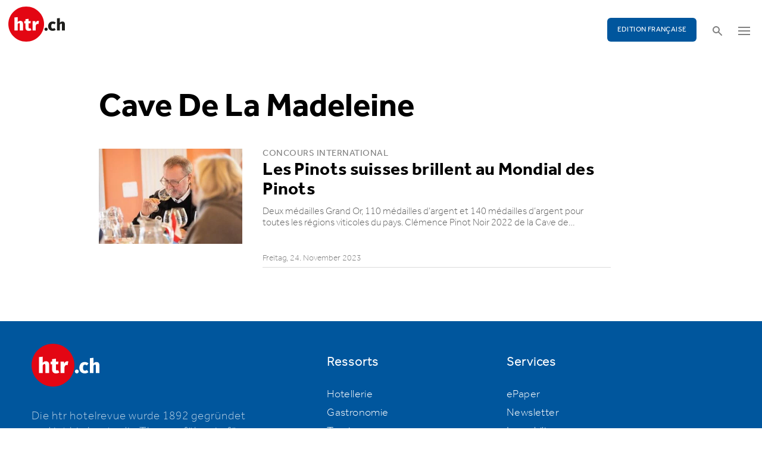

--- FILE ---
content_type: text/css; charset=utf-8
request_url: https://www.htr.ch/typo3temp/assets/css/main_543131dfe7b7e73fa775a6407d87a2a4ed78a993.css?1769596208
body_size: 29982
content:
@charset "UTF-8";
@font-face {
  font-family: "Effra-Light";
  src: url("/fileadmin/shared/_webfonts/35DFC2_0_0.eot");
  src: url("/fileadmin/shared/_webfonts/35DFC2_0_0.eot?#iefix") format("embedded-opentype"), url("/fileadmin/shared/_webfonts/35DFC2_0_0.woff2") format("woff2"), url("/fileadmin/shared/_webfonts/35DFC2_0_0.woff") format("woff"), url("/fileadmin/shared/_webfonts/35DFC2_0_0.ttf") format("truetype");
}
@font-face {
  font-family: "Effra-Regular";
  src: url("/fileadmin/shared/_webfonts/35DFC2_1_0.eot");
  src: url("/fileadmin/shared/_webfonts/35DFC2_1_0.eot?#iefix") format("embedded-opentype"), url("/fileadmin/shared/_webfonts/35DFC2_1_0.woff2") format("woff2"), url("/fileadmin/shared/_webfonts/35DFC2_1_0.woff") format("woff"), url("/fileadmin/shared/_webfonts/35DFC2_1_0.ttf") format("truetype");
}
@font-face {
  font-family: "Effra-Bold";
  src: url("/fileadmin/shared/_webfonts/35EA86_0_0.eot");
  src: url("/fileadmin/shared/_webfonts/35EA86_0_0.eot?#iefix") format("embedded-opentype"), url("/fileadmin/shared/_webfonts/35EA86_0_0.woff2") format("woff2"), url("/fileadmin/shared/_webfonts/35EA86_0_0.woff") format("woff"), url("/fileadmin/shared/_webfonts/35EA86_0_0.ttf") format("truetype");
}
#mobilemenu {
  display: none;
  position: fixed;
  width: 50vw;
  height: 100vh;
  background-color: #f8f8f8;
  right: 0;
  z-index: 100;
  top: 0;
}
#mobilemenu .close-wrap {
  width: 100%;
  margin-top: 40px;
  position: absolute;
  height: 16px;
}
#mobilemenu .close-wrap .closer {
  float: right;
  width: 16px;
  height: 16px;
  margin-right: 30px;
  font-size: 20px;
  line-height: 1em;
  cursor: pointer;
  color: #a0a0a0;
  font-family: "Effra-Light", sans-serif;
}
#mobilemenu .wrap {
  width: 100%;
  height: 100%;
  padding: 110px;
}
#mobilemenu .wrap .logo {
  float: none;
  width: 95px;
  height: 60px;
  background-image: url("/fileadmin/htr/_assets/htr-logo-new.svg");
  background-repeat: no-repeat;
  background-size: 100%;
  margin-left: 0;
  margin-top: 0;
}
#mobilemenu .wrap ul#mmnav {
  list-style: none;
  margin: 0;
  padding: 0;
  margin-top: 40px;
}
#mobilemenu .wrap ul#mmnav li {
  font-family: "Effra-Regular", sans-serif;
  font-weight: 600;
  color: #000;
  font-size: 25px;
  line-height: 2em;
}
#mobilemenu .wrap ul#mmnav li a {
  text-decoration: none;
  color: inherit;
}
#mobilemenu .wrap ul#mmnav li.active a {
  text-decoration: underline;
  color: #00569d;
}
#mobilemenu .wrap .button {
  width: 150px;
  height: 40px;
  background-color: #00569d;
  border-radius: 6px;
  color: #fff;
  font: normal 300 12px/1em "Effra-Regular";
  text-align: center;
  letter-spacing: 0.4px;
  text-transform: uppercase;
  padding-top: 14px;
  float: left;
  margin-top: 30px;
}
#mobilemenu .wrap .button a {
  text-decoration: none;
  color: inherit;
}
#mobilemenu .footer {
  position: absolute;
  bottom: 60px;
  left: 110px;
}
#mobilemenu .footer ul {
  list-style: none;
  margin: 0;
  padding: 0;
}
#mobilemenu .footer ul li {
  float: left;
  margin-right: 30px;
  font-family: "Effra-Regular", sans-serif;
  font-size: 14px;
  font-weight: 300;
  color: #a0a0a0;
}
#mobilemenu .footer ul li a {
  text-decoration: none;
  color: inherit;
}
body.mm-open #mobilemenu {
  display: block;
}
body.mm-open #page {
  opacity: 0.5;
  -webkit-filter: blur(4px);
  -moz-filter: blur(4px);
  -o-filter: blur(4px);
  -ms-filter: blur(4px);
  filter: blur(4px);
}
@media (max-height: 780px) {
  #mobilemenu .wrap {
    padding: 30px 20px 20px 30px;
  }
  #mobilemenu .footer {
    left: 30px;
  }
}
@media (max-height: 720px) {
  #mobilemenu .wrap ul#mmnav {
    margin-top: 20px;
  }
  #mobilemenu .wrap ul#mmnav li {
    font-size: 20px;
  }
  #mobilemenu .footer {
    left: 30px;
  }
}
@media (max-height: 540px) {
  #mobilemenu .wrap {
    padding-top: 20px;
  }
  #mobilemenu .wrap ul#mmnav li {
    font-size: 18px;
    line-height: 1.8em;
  }
  #mobilemenu .footer {
    bottom: 20px;
  }
}
@media (max-width: 1000px) {
  #mobilemenu {
    width: 70vw;
  }
}
@media (max-width: 550px) {
  #mobilemenu {
    width: 100vw;
  }
}
#searchoverlay {
  display: none;
  background-color: rgba(255, 255, 255, 0.8);
  width: 100vw;
  height: 100vh;
  position: fixed;
  z-index: 10;
  top: 0;
}
#searchoverlay .close-wrap {
  width: 100%;
  margin-top: 5vh;
  text-align: center;
  height: 16px;
}
#searchoverlay .close-wrap .closer {
  width: 16px;
  height: 16px;
  margin: auto;
  font-size: 38px;
  line-height: 1em;
  cursor: pointer;
  color: #a0a0a0;
  font-family: "Effra-Light", sans-serif;
}
#searchoverlay .wrap {
  text-align: center;
  margin-top: 10vh;
}
#searchoverlay .wrap input {
  width: 60%;
  border: none;
  border-bottom: 1px solid #808080;
  font-family: "Effra-Bold";
  font-size: 50px;
  background-image: url("/fileadmin/htr/_assets/Icon-Lupe-big.svg");
  background-repeat: no-repeat;
  background-position: right;
  background-color: transparent;
}
body.search-open #searchoverlay {
  display: block;
}
body.search-open #page {
  opacity: 0.5;
  -webkit-filter: blur(4px);
  -moz-filter: blur(4px);
  -o-filter: blur(4px);
  -ms-filter: blur(4px);
  filter: blur(4px);
}
@media (max-width: 750px) {
  #searchoverlay .wrap input {
    width: 80%;
  }
}
@media (max-width: 620px) {
  #searchoverlay .wrap input {
    width: 90%;
    font-size: 40px;
  }
}
@media (max-width: 460px) {
  #searchoverlay .wrap input {
    font-size: 28px;
  }
}
.elasticSearch_form .searchfilter {
  position: relative;
  margin-top: 12px;
  width: 100%;
}
.elasticSearch_form .searchfilter .nice-select {
  width: 49%;
  float: left;
  clear: inherit;
}
.elasticSearch_form .searchfilter .nice-select:nth-child(2) {
  margin-right: 2%;
}
@media (max-width: 510px) {
  .elasticSearch_form {
    margin-top: 40px;
  }
  .elasticSearch_form .searchfilter .nice-select {
    width: 100%;
  }
  .elasticSearch_form .searchfilter .nice-select:nth-child(2) {
    margin-right: 0;
  }
  .elasticSearch_form input {
    font-size: 26px !important;
  }
}
/*	Home Grids */
body.layout_0 section.content {
  width: 1440px;
  margin: auto;
  text-align: left;
  padding-left: 24px;
  padding-top: 24px;
  padding-right: 20px;
}
body.layout_0 section.content .row {
  width: 100%;
  float: left;
  margin-bottom: 40px;
}
body.layout_0 section.content .row .col {
  float: left;
}
body.layout_0 section.content .row-2-2 .col-1 {
  width: 50%;
}
body.layout_0 section.content .row-2-2 .col-3 {
  width: 50%;
}
body.layout_0 section.content .row-2-1-1 .col-1 {
  width: 50%;
}
body.layout_0 section.content .row-2-1-1 .col-3 {
  width: 25%;
}
body.layout_0 section.content .row-2-1-1 .col-4 {
  width: 25%;
}
body.layout_0 section.content .row-2-1-1 .col-4 .singleitem h2 {
  --max-lines: 3;
  max-height: calc(1.13em * var(--max-lines) + 21);
}
body.layout_0 section.content .row-2-1-1 .col-4 .singleitem .lead {
  --max-lines: 7;
  max-height: calc(1.2em * var(--max-lines));
}
body.layout_0 section.content .row-1-1-2 .col-1 {
  width: 25%;
}
body.layout_0 section.content .row-1-1-2 .col-2 {
  width: 25%;
}
body.layout_0 section.content .row-1-1-2 .col-3 {
  width: 50%;
}
body.layout_0 section.content .row-1-2-1 .col-1 {
  width: 25%;
}
body.layout_0 section.content .row-1-2-1 .col-2 {
  width: 50%;
}
body.layout_0 section.content .row-1-2-1 .col-4 {
  width: 25%;
}
body.layout_0 section.content .row-3-1 {
  display: flex;
  justify-content: space-between;
}
@media (max-width: 900px) {
  body.layout_0 section.content .row-3-1 {
    flex-wrap: wrap;
  }
}
body.layout_0 section.content .row-3-1 .col {
  float: none;
}
body.layout_0 section.content .row-3-1 .col .tx-mad-agenda {
  border-left: 1px solid #dcdcdc;
  padding-left: 19px;
}
body.layout_0 section.content .row-3-1 .clear {
  display: none;
}
body.layout_0 section.content .row-3-1 .col-1 {
  width: calc(75% - 10px);
}
body.layout_0 section.content .row-3-1 .col-4 {
  width: 340px;
}
@media (max-width: 900px) {
  body.layout_0 section.content .row-3-1 .col-1, body.layout_0 section.content .row-3-1 .col-4 {
    width: 100%;
  }
  body.layout_0 section.content .row-3-1 .col .tx-mad-agenda {
    border-left: 0;
    padding-left: 0;
    margin-bottom: 44px;
  }
}
body.layout_0 section.content .row-1-3 .col-1 {
  width: 25%;
}
body.layout_0 section.content .row-1-3 .col-2 {
  width: 75%;
}
body.layout_0 section.content .row-1-1 .col-1 {
  width: 100%;
}
@media (max-width: 1440px) {
  body.layout_0 section.content, body.layout_1 section.content, body.layout_1 section.content .body .wrap {
    width: 100%;
  }
}
@media (max-width: 1200px) {
  body.layout_0 section.content .row-2-2 .col-1 {
    width: 100%;
  }
  body.layout_0 section.content .row-2-2 .col-3 {
    width: 100%;
  }
}
@media (max-width: 1040px) {
  body.layout_0 section.content .row-2-1-1 .col-1 {
    width: 100%;
  }
  body.layout_0 section.content .row-2-1-1 .col-3, body.layout_0 section.content .row-2-1-1 .col-4 {
    width: 50%;
  }
  body.layout_0 section.content .row-1-2-1 .col-1 {
    width: 33%;
  }
  body.layout_0 section.content .row-1-2-1 .col-2, body.layout_0 section.content .row-1-2-1 .col-4 {
    width: 33%;
  }
}
@media (max-width: 800px) {
  body.layout_0 section.content .row-1-2-1 .col-1, body.layout_0 section.content .row-1-2-1 .col-2 {
    width: 50%;
  }
  body.layout_0 section.content .row-1-2-1 .col-4 {
    width: 100%;
    padding-left: 10px;
    padding-right: 10px;
  }
}
@media (max-width: 600px) {
  body.layout_0 section.content {
    padding-left: 0;
    padding-right: 0;
  }
  body.layout_0 section.content .row-2-1-1 .col-1 {
    padding-left: 10px;
  }
  body.layout_0 section.content .row-2-1-1 .col-3, body.layout_0 section.content .row-2-1-1 .col-4 {
    width: 100%;
    padding-left: 10px;
    padding-right: 10px;
  }
  body.layout_0 section.content .row-1-2-1 .col-1 {
    width: 100%;
    padding-left: 10px;
    padding-right: 10px;
  }
  body.layout_0 section.content .row-1-2-1 .col-2, body.layout_0 section.content .row-1-2-1 .col-4 {
    width: 100%;
    padding-left: 0 !important;
    padding-right: 0 !important;
  }
}
@media (max-width: 520px) {
  body.layout_0 section.content .row {
    margin-bottom: 0;
  }
}
/* Content Elements */
.element.topstory {
  width: 100%;
  margin-bottom: 20px;
  position: relative;
}
.element.topstory .ribbon {
  width: 185px;
  height: 34px;
  background-color: #fff;
  content: "Top-Stories";
  text-transform: uppercase;
  -webkit-transform: rotate(-45deg);
  transform: rotate(-45deg);
  position: absolute;
  color: #00569d;
  font-family: "Effra-Bold", sans-serif;
  font-size: 14px;
  line-height: 40px;
  text-align: center;
  margin-top: 35px;
  margin-left: -40px;
  box-shadow: 0px 3px 0px 0px rgba(0, 0, 0, 0.16);
  z-index: 2;
}
.element.topstory .topstory-ad.hidden {
  display: none !important;
}
.element.topstory .items .item {
  background-image: linear-gradient(234deg, #00569d, #00569d);
}
.element.topstory .items .item.topstory-ad {
  display: block;
}
.element.topstory .items .item img {
  width: 100%;
  height: auto;
}
.element.topstory .items .item .mobile {
  display: none;
}
@media (max-width: 600px) {
  .element.topstory .items .item .desktop {
    display: none;
  }
  .element.topstory .items .item .mobile {
    display: block;
  }
}
.element.topstory .items .item .left {
  float: left;
  width: 54%;
  height: 100%;
}
.element.topstory .items .item .left .wrap {
  margin-left: 70px;
  margin-right: 70px;
}
.element.topstory .items .item .left .wrap a {
  text-decoration: none;
  color: inherit;
}
.element.topstory .items .item .left .wrap h3 {
  font-family: "Effra-Light", sans-serif;
  font-size: 15px;
  letter-spacing: 0.5px;
  color: #fff;
  text-transform: uppercase;
  font-weight: 500;
  display: none;
  border-bottom: 1px solid;
  margin-top: 0;
}
.element.topstory .items .item .left .wrap h1 {
  font-family: "Effra-Regular", sans-serif;
  font-size: 60px;
  font-weight: bold;
  line-height: 1em;
  text-align: left;
  color: #fff;
  margin-top: 10px;
  margin-bottom: 20px;
}
.element.topstory .items .item .left .wrap p.lead {
  font-family: "Effra-Light", sans-serif;
  font-size: 19px;
  line-height: 1.2em;
  font-weight: 500;
  text-align: left;
  color: #fff;
  letter-spacing: 1px;
}
.element.topstory .items .item .right {
  float: right;
  width: 46%;
  height: 100%;
}
.element.topstory .items .item .right figure {
  margin: 0;
  padding: 0;
  height: 100%;
}
.element.topstory .items .item .fullwidth {
  width: 100%;
  height: 100%;
  position: relative;
}
.element.topstory .items .item .fullwidth figure {
  margin: 0;
  padding: 0;
  width: 100%;
  height: 100%;
}
.element.topstory .items .item .fullwidth .right {
  display: flex;
  justify-content: right;
  align-items: center;
  position: absolute;
  top: 0;
  left: 0;
  width: 100%;
  height: 100%;
  background-image: linear-gradient(120deg, rgba(0, 0, 0, 0), rgba(0, 0, 0, 0.6));
  background-blend-mode: multiply;
}
.element.topstory .items .item .fullwidth .right .wrap {
  float: right;
  width: 45%;
  margin-right: 70px;
}
.element.topstory .items .item .fullwidth .right .wrap a {
  text-decoration: none;
}
.element.topstory .items .item .fullwidth .right .wrap h1 {
  font-family: "Effra-Regular", sans-serif;
  font-size: 60px;
  font-weight: bold;
  line-height: 1em;
  text-align: left;
  color: #fff;
  margin-top: 10px;
  margin-bottom: 20px;
}
.element.topstory .items .item .fullwidth .right .wrap p.lead {
  font-family: "Effra-Light", sans-serif;
  font-size: 19px;
  line-height: 1.2em;
  font-weight: 500;
  text-align: left;
  color: #fff;
  letter-spacing: 1px;
}
.element.topstory .items .item .fullwidth .left {
  display: flex;
  justify-content: left;
  align-items: center;
  position: absolute;
  top: 0;
  left: 0;
  width: 100%;
  height: 100%;
  background-image: linear-gradient(300deg, rgba(0, 0, 0, 0), rgba(0, 0, 0, 0.6));
  background-blend-mode: multiply;
}
.element.topstory .items .item .fullwidth .left .wrap {
  float: left;
  width: 45%;
  margin-right: 70px;
}
.element.topstory .items .item .fullwidth .left .wrap a {
  text-decoration: none;
}
.element.topstory .items .item .fullwidth .left .wrap h1 {
  font-family: "Effra-Regular", sans-serif;
  font-size: 60px;
  font-weight: bold;
  line-height: 1em;
  text-align: left;
  color: #fff;
  margin-top: 10px;
  margin-bottom: 20px;
}
.element.topstory .items .item .fullwidth .left .wrap p.lead {
  font-family: "Effra-Light", sans-serif;
  font-size: 19px;
  line-height: 1.2em;
  font-weight: 500;
  text-align: left;
  color: #fff;
  letter-spacing: 1px;
}
.element.topstory .items .item:first-child {
  display: block;
}
.element.topstory .slider-nav {
  position: absolute;
  left: 49%;
  bottom: 20px;
  height: 13px;
  width: 55px;
}
@media (max-width: 600px) {
  .element.topstory .slider-nav {
    left: 45%;
  }
}
.element.topstory .slider-nav .prev-arrow {
  width: 8px;
  height: 13px;
  background-image: url("/fileadmin/htr/_assets/Arrow-Pagination-bkwd-white.svg");
  background-size: 8px 13px;
  float: left;
  cursor: pointer;
}
.element.topstory .slider-nav .slidecount {
  float: left;
  width: 38px;
  height: 15px;
  color: #fff;
  font-family: "Effra-Light", sans-serif;
  font-size: 15px;
  text-align: center;
  line-height: 15px;
  letter-spacing: 0.8px;
}
.element.topstory .slider-nav .next-arrow {
  width: 8px;
  height: 13px;
  background-image: url("/fileadmin/htr/_assets/Arrow-Pagination-fwd-white.svg");
  background-size: 8px 13px;
  float: right;
  cursor: pointer;
}
html[lang=fr] .element.topstory .ribbon.default {
  display: none;
}
@media (max-width: 1360px) {
  .element.topstory .items .item .fullwidth .right .wrap h1, .element.topstory .items .item .fullwidth .left .wrap h1, .element.topstory .items .item .left .wrap h1 {
    font-size: 40px;
  }
  .element.topstory .items .item .fullwidth .left .wrap, .element.topstory .items .item .fullwidth .right .wrap {
    width: 50%;
    margin-top: 0;
  }
}
@media (max-width: 1070px) {
  .element.topstory .items .item .dotdotme {
    height: 70px;
  }
  .element.topstory .items .item .left {
    position: absolute;
    z-index: 2;
    right: 0;
    width: 100%;
    background-image: linear-gradient(120deg, rgba(0, 0, 0, 0), rgba(0, 0, 0, 0.6));
    background-blend-mode: multiply;
  }
  .element.topstory .items .item .left .wrap {
    margin-top: 30px !important;
  }
  .element.topstory .items .item .right {
    float: right;
    width: 100%;
    height: 100%;
  }
  .element.topstory .items .item .right .wrap {
    margin-top: 30px !important;
  }
  .element.topstory .items .item .fullwidth .left .wrap h1, .element.topstory .items .item .fullwidth .right .wrap h1 {
    margin-bottom: 10px;
  }
  .element.topstory .items .item .fullwidth .right .wrap, .element.topstory .items .item .fullwidth .left .wrap {
    width: 75%;
  }
}
@media (max-width: 800px) {
  .element.topstory .items .item .fullwidth .right .wrap h1, .element.topstory .items .item .fullwidth .left .wrap h1, .element.topstory .items .item .left .wrap h1 {
    font-size: 30px;
  }
}
@media (max-width: 600px) {
  .element.topstory .items .item .right {
    height: 220px;
  }
  .element.topstory .items .item .left {
    padding-top: 220px;
  }
  .element.topstory .items .item .left .wrap {
    margin-left: 20px;
    margin-right: 20px;
    margin-top: 20px;
  }
  .element.topstory .items .item .left .wrap h3 {
    font-size: 12px;
  }
  .element.topstory .items .item .fullwidth .left {
    padding-top: 0;
  }
  .element.topstory .items .item .fullwidth .right .wrap, .element.topstory .items .item .fullwidth .left .wrap {
    margin-top: 0 !important;
    float: left;
    margin-left: 20px;
    margin-right: 20px;
  }
  .element.topstory .items .item .fullwidth .right .wrap h1, .element.topstory .items .item .fullwidth .left .wrap h1 {
    margin-top: 20px;
  }
  .element.topstory .items .item.topstory-ad .fullwidth figure.mobile {
    display: flex;
    align-items: center;
  }
  .element.topstory .items .item.topstory-ad .fullwidth figure img {
    width: 100%;
    height: auto;
  }
  .element.topstory .items .item .fullwidth .right .wrap h1, .element.topstory .items .item .fullwidth .left .wrap h1, .element.topstory .items .item .left .wrap h1 {
    font-size: 24px;
    font-weight: 500;
    text-shadow: 1px 1px 6px #000;
  }
  .element.topstory .items .item .fullwidth .right .wrap p.lead, .element.topstory .items .item .fullwidth .left .wrap p.lead, .element.topstory .items .item .left .wrap p.lead {
    font-size: 18px;
    text-shadow: 1px 1px 6px #000;
  }
}
@media (max-width: 450px) {
  .element.topstory .items .item .fullwidth .right .wrap p.lead, .element.topstory .items .item .fullwidth .left .wrap p.lead, .element.topstory .items .item .left .wrap p.lead {
    display: none;
  }
}
.element.lastarticles {
  width: 98%;
}
.element.lastarticles .header {
  font-family: "Effra-Regular", sans-serif;
  font-size: 22px;
  font-weight: bold;
  text-align: left;
  color: #000000;
  position: relative;
  display: inline-block;
  border-bottom: 4px solid #00569d;
}
.element.lastarticles .filter {
  float: right;
  margin-top: 6px;
}
.element.lastarticles .filter span {
  font-family: "Effra-Regular", sans-serif;
  font-size: 14px;
  color: #808080;
  margin-left: 6px;
  margin-right: 6px;
  padding: 2px 14px;
}
.element.lastarticles .filter span a {
  text-decoration: none;
  color: inherit;
}
.element.lastarticles .filter span.active {
  background-color: #00569d;
  -webkit-border-radius: 6px;
  -moz-border-radius: 6px;
  border-radius: 6px;
  color: #fff;
}
.element.lastarticles .items {
  width: 100%;
  padding-top: 20px;
  margin-top: -2px;
  border-top: solid 1px #dcdcdc;
}
.element.lastarticles .items .item {
  width: 47%;
  float: right;
  border-bottom: 1px solid #dcdcdc;
  margin-bottom: 14px;
  padding-bottom: 10px;
}
.element.lastarticles .items .item a {
  text-decoration: none;
  color: inherit;
}
.element.lastarticles .items .item .ribbon {
  width: 150px;
  height: 26px;
  background-color: #00569d;
  content: "Top-Stories";
  text-transform: uppercase;
  -webkit-transform: rotate(-45deg);
  transform: rotate(-45deg);
  position: absolute;
  color: #00569d;
  font-family: "Effra-Bold", sans-serif;
  font-size: 11px;
  line-height: 28px;
  text-align: center;
  margin-top: 30px;
  margin-left: -30px;
  box-shadow: 0px 3px 0px 0px rgba(0, 0, 0, 0.16);
  color: #fff;
}
.element.lastarticles .items .item figure {
  display: none;
}
.element.lastarticles .items .item p.lead {
  display: none;
}
.element.lastarticles .items .item p.bodytext {
  display: none;
}
.element.lastarticles .items .item h2 {
  font-family: "Effra-Regular", sans-serif;
  font-size: 18px;
  font-weight: bold;
  line-height: 1.11;
  margin-top: 0;
  margin-bottom: 8px;
  letter-spacing: 0.3px;
  min-height: 40px;
}
@media (max-width: 600px) {
  .element.lastarticles .items .item h2 {
    min-height: auto;
  }
}
.element.lastarticles .items .item .footer {
  font-family: "Effra-Light", sans-serif;
  font-size: 14px;
  text-align: left;
  color: #808080;
}
.element.lastarticles .items .item .footer .date {
  display: inline-block;
  margin-right: 8px;
}
.element.lastarticles .items .item .footer .ressort {
  display: inline-block;
}
.element.lastarticles .items .item .footer .ressort:before {
  content: "|";
  margin-right: 8px;
}
.element.lastarticles .items .item:first-child {
  float: left;
  min-height: 560px;
  border-bottom: none;
  position: relative;
}
.element.lastarticles .items .item:first-child figure {
  margin: 0;
  padding: 0;
  width: 100%;
  height: 200px;
  display: block;
  margin-bottom: 14px;
}
.element.lastarticles .items .item:first-child h2 {
  font-family: "Effra-Regular", sans-serif;
  font-size: 28px;
  font-weight: bold;
  line-height: 1.13;
  text-align: left;
  margin-bottom: 10px;
  --max-lines: 3;
  max-height: calc(1.13em * var(--max-lines));
}
.element.lastarticles .items .item:first-child p.lead {
  font-family: "Effra-Light", sans-serif;
  font-size: 19px;
  font-weight: 300;
  display: block;
  line-height: 1.2em;
  margin-top: 10px;
  margin-bottom: 15px;
  --max-lines: 5;
  max-height: calc(1.2em * var(--max-lines) + 15);
}
.element.lastarticles .items .item:first-child p.bodytext {
  font-size: 16px;
  color: #606060;
  margin-top: 10px;
  line-height: 1.3em;
}
.element.lastarticles .items .item:last-child {
  border-bottom: none;
}
.element.lastarticles.last1sp {
  width: 95%;
  float: right;
}
.element.lastarticles.last1sp .header {
  border-bottom: 4px solid #ED1847;
}
.element.lastarticles.last1sp .header a {
  text-decoration: none;
  color: #000000;
}
.element.lastarticles.last1sp .item {
  float: left;
  width: 100%;
}
.element.lastarticles.last1sp .item:first-child {
  min-height: inherit;
  border-bottom: 1px solid #dcdcdc;
}
.element.lastarticles.last1sp .item:first-child figure, .element.lastarticles.last1sp .item:first-child p.lead, .element.lastarticles.last1sp .item:first-child p.bodytext {
  display: none;
}
.element.lastarticles.last1sp .item:first-child h2 {
  font-family: "Effra-Regular", sans-serif;
  font-size: 18px;
  font-weight: bold;
  line-height: 1.11;
  margin-top: 0;
  margin-bottom: 8px;
  letter-spacing: 0.3px;
}
.element.lastarticles.last1sp.noheader {
  width: 100%;
}
.element.lastarticles.last1sp.noheader .header {
  display: none;
}
.element.lastarticles.last1sp.noheader .filter {
  float: inherit;
  margin-top: 6px;
  width: 100%;
  border-bottom: 1px solid #dcdcdc;
  position: relative;
  padding-bottom: 6px;
  margin-bottom: 12px;
  text-align: center;
}
.element.lastarticles.last1sp.noheader .items {
  border-top: none;
}
@media (max-width: 600px) {
  .element.lastarticles .items .item {
    width: 100%;
  }
  .element.lastarticles .items .item:first-child, .element.lastarticles .items .item:last-child {
    border-bottom: 1px solid #dcdcdc;
  }
  .element.lastarticles.last1sp {
    width: 100%;
    float: left;
    margin-top: 40px;
  }
}
@media (max-width: 520px) {
  .element.lastarticles {
    margin-top: 60px;
  }
}
@media (max-width: 440px) {
  .element.lastarticles .header {
    font-size: 17px;
  }
  .element.lastarticles .filter {
    float: none;
    position: absolute;
    margin-top: -70px;
    margin-left: auto;
    margin-right: auto;
    text-align: center;
    width: calc(100% - 10px);
  }
  .element.lastarticles .filter span {
    margin-left: 0;
    margin-right: 0;
  }
  .element.lastarticles .items .item:first-child h2 {
    font-size: 18px;
    line-height: 1.11;
  }
  .element.lastarticles .items .item:first-child p.lead {
    font-size: 17px;
    line-height: 1.1em;
  }
}
.element.homedossiers {
  width: 100%;
  padding-bottom: 40px;
  padding-top: 35px;
  background-color: #f5f5f5;
}
.element.homedossiers .headline {
  font-family: "Effra-Bold", sans-serif;
  font-size: 55px;
  color: #00569d;
  width: 100%;
  text-align: center;
  margin-bottom: 35px;
  position: relative;
}
.element.homedossiers .items .item {
  width: 660px;
  float: left;
  margin-right: 0;
  margin-left: 18px;
  position: relative;
  background-color: #ffffff;
  padding-bottom: 40px;
  margin-bottom: 40px;
}
.element.homedossiers .items .item a {
  text-decoration: none;
}
.element.homedossiers .items .item .ribbon {
  width: 115px;
  height: 26px;
  background-color: #00569d;
  content: "Top-Stories";
  text-transform: uppercase;
  -webkit-transform: rotate(-45deg);
  transform: rotate(-45deg);
  position: absolute;
  color: #00569d;
  font-family: "Effra-Bold", sans-serif;
  font-size: 11px;
  line-height: 31px;
  text-align: center;
  margin-top: 17px;
  margin-left: -25px;
  box-shadow: 0px 3px 0px 0px rgba(0, 0, 0, 0.16);
  color: #fff;
}
.element.homedossiers .items .item figure {
  margin: 0;
  padding: 0;
  width: 100%;
  height: 300px;
  margin-bottom: 11px;
}
.element.homedossiers .items .item h2 {
  font-family: "Effra-Bold", sans-serif;
  font-size: 45px;
  line-height: 1.13em;
  text-align: left;
  margin-bottom: 8px;
  margin-top: 0;
  color: #000000;
  margin-left: 40px;
  margin-top: 20px;
  margin-right: 40px;
  font-weight: 400;
  display: inline;
}
.element.homedossiers .items .item p.lead {
  font-family: "Effra-Light", sans-serif;
  font-size: 22px;
  font-weight: 300;
  display: block;
  line-height: 1.2em;
  margin-top: 0;
  color: #000000;
  margin-left: 40px;
  margin-right: 40px;
}
.element.homedossiers .items .item p.bodytext {
  font-family: "Effra-Light", sans-serif;
  font-size: 16px;
  line-height: 1.2em;
  color: #000000;
  margin-left: 40px;
  margin-top: 0;
  margin-bottom: 30px;
  float: left;
  width: 40%;
}
.element.homedossiers .items .item .dossierbox {
  float: right;
  width: 45%;
  margin-right: 40px;
  background-color: #f5f5f5;
  border: 3px solid #dcdcdc;
  padding-bottom: 6px;
}
.element.homedossiers .items .item .dossierbox h3 {
  margin-top: 4px;
  margin-bottom: 0;
  margin-left: 18px;
  color: #00569d;
  font-family: "Effra-Light", sans-serif;
  font-size: 18px;
  font-weight: 500;
  line-height: 1.7em;
}
.element.homedossiers .items .item .dossierbox .dossieritem {
  display: inline-block !important;
  width: auto;
  font-size: 16px;
  color: #000000;
  padding-bottom: 0;
  line-height: 1.3em;
  background-color: inherit;
  margin-left: 38px;
}
.element.homedossiers .items .item .dossierbox .dossieritem:before {
  background-image: url("/fileadmin/htr/_assets/Arrow-Pagination-fwd.svg");
  background-position: center center;
  background-repeat: no-repeat;
  position: absolute;
  width: 10px;
  height: 13px;
  content: " ";
  margin-top: 2px;
  margin-left: -19px;
}
.element.homedossiers .items .item .footer {
  font-family: "Effra-Light", sans-serif;
  font-size: 14px;
  text-align: left;
  color: #808080;
  position: absolute;
  margin-left: 40px;
  bottom: 20px;
}
.element.homedossiers .items .item .footer .date {
  display: inline-block;
  margin-right: 8px;
}
.element.homedossiers .items .item .footer .ressort {
  display: inline-block;
}
.element.homedossiers .items .item .footer .ressort:before {
  content: "|";
  margin-right: 8px;
}
.element.homedossiers .items .item:nth-child(2n) {
  float: right;
  margin-right: 18px;
  margin-left: 0;
}
.element.homedossiers .button {
  text-align: center;
  margin-top: 35px;
  margin-bottom: 50px;
}
.element.homedossiers .button div {
  display: inline-block;
  background-color: #ED1847;
  color: #fff;
  font-family: "Effra-Regular", sans-serif;
  font-size: 16px;
  line-height: 45px;
  -webkit-border-radius: 4px;
  -moz-border-radius: 4px;
  border-radius: 4px;
  padding-left: 40px;
  padding-right: 40px;
}
@media (max-width: 1420px) {
  .element.homedossiers .items .item {
    width: 48%;
  }
}
@media (max-width: 1240px) {
  .element.homedossiers .items .item p.bodytext {
    display: none;
  }
  .element.homedossiers .items .item .dossierbox {
    float: left;
    margin-left: 40px;
    margin-bottom: 20px;
    width: 60%;
  }
}
@media (max-width: 1200px) {
  .element.homedossiers .items .item {
    width: 47%;
  }
}
@media (max-width: 1020px) {
  .element.homedossiers .items .item h2 {
    font-size: 32px;
    margin-left: 20px;
    margin-right: 20px;
  }
  .element.homedossiers .items .item p.lead {
    font-size: 19px;
    margin-left: 20px;
    margin-right: 20px;
  }
  .element.homedossiers .items .item .dossierbox {
    margin-left: 20px;
    width: inherit;
  }
  .element.homedossiers .items .item .footer {
    margin-left: 20px;
  }
}
@media (max-width: 800px) {
  .element.homedossiers .items .item {
    width: inherit;
    margin-right: 18px !important;
    margin-left: 18px !important;
    float: left !important;
  }
  .element.homedossiers .items .item .dossierbox {
    display: none;
  }
}
@media (max-width: 700px) {
  .element.homedossiers .items .item figure {
    height: 300px;
  }
}
@media (max-width: 600px) {
  .element.homedossiers .items .item {
    width: inherit;
    margin-right: 18px !important;
    margin-left: 18px !important;
    float: left !important;
  }
  .element.homedossiers .items .item figure {
    height: 260px;
  }
}
@media (max-width: 500px) {
  .element.homedossiers .items .item figure {
    height: 220px;
  }
}
@media (max-width: 500px) {
  .element.homedossiers .items .item figure {
    height: 180px;
  }
}
.element.homeressort {
  width: 100%;
  margin-bottom: 40px;
}
.element.homeressort .headline {
  width: 100%;
  border-bottom: 1px solid #dcdcdc;
  float: left;
  margin-bottom: 35px;
  position: relative;
  color: #000;
}
.element.homeressort .headline.video-headline {
  margin-bottom: 0;
}
.element.homeressort .headline a {
  text-decoration: none;
  color: #000;
}
.element.homeressort .headline .ressort {
  float: left;
  font-family: "Effra-Bold", sans-serif;
  font-size: 22px;
  border-bottom: 4px solid #00569d;
  margin-top: -14px;
}
.element.homeressort .headline .mehrlink {
  float: right;
}
.element.homeressort .headline .mehrlink a {
  color: #808080;
}
.element.homeressort .items.style_4_articles + div + .home-ressort-button div {
  margin-top: 60px;
}
.element.homeressort .items .item {
  width: 339px;
  float: left;
  border-right: 1px solid #dcdcdc;
  padding-right: 18px;
  margin-left: 19px;
  position: relative;
}
.element.homeressort .items .item.hosu-special {
  padding-left: 8px;
  padding-right: 8px;
  border-right: 0;
  width: 678px;
  max-width: 100%;
}
@media (max-width: 1440px) {
  .element.homeressort .items .item.hosu-special {
    width: 48% !important;
  }
}
@media (max-width: 1200px) {
  .element.homeressort .items .item.hosu-special {
    width: 100% !important;
  }
}
@media (max-width: 520px) {
  .element.homeressort .items .item.hosu-special {
    padding-left: 0;
  }
}
.element.homeressort .items .item.hosu-special header {
  width: 100%;
  margin-bottom: 45px !important;
}
.element.homeressort .items .item.hosu-special .wrap {
  display: flex;
  flex-wrap: wrap;
  justify-content: space-between;
}
.element.homeressort .items .item.hosu-special .wrap .left, .element.homeressort .items .item.hosu-special .wrap .right {
  width: calc(50% - 9px);
}
@media (max-width: 768px) {
  .element.homeressort .items .item.hosu-special .wrap .left, .element.homeressort .items .item.hosu-special .wrap .right {
    width: 100% !important;
  }
}
.element.homeressort .items .item a {
  text-decoration: none;
}
.element.homeressort .items .item .ribbon {
  width: 150px;
  height: 26px;
  background-color: #00569d;
  content: "Top-Stories";
  text-transform: uppercase;
  -webkit-transform: rotate(-45deg);
  transform: rotate(-45deg);
  position: absolute;
  color: #00569d;
  font-family: "Effra-Bold", sans-serif;
  font-size: 11px;
  line-height: 28px;
  text-align: center;
  margin-top: 30px;
  margin-left: -30px;
  box-shadow: 0px 3px 0px 0px rgba(0, 0, 0, 0.16);
  color: #fff;
}
.element.homeressort .items .item figure {
  margin: 0;
  padding: 0;
  width: 100%;
  height: 200px;
  margin-bottom: 11px;
}
.element.homeressort .items .item h3 {
  font-family: "Effra-Regular", sans-serif;
  font-size: 15px;
  line-height: 1em;
  font-weight: 500;
  letter-spacing: 0.5px;
  text-transform: uppercase;
  color: #ED1847;
  margin-top: 0;
  margin-bottom: 5px;
}
.element.homeressort .items .item h2 {
  font-family: "Effra-Regular", sans-serif;
  font-size: 28px;
  font-weight: bold;
  line-height: 1.1em;
  text-align: left;
  margin-bottom: 10px;
  margin-top: 0;
  color: #000000;
  letter-spacing: 0.3px;
}
.element.homeressort .items .item p.lead {
  font-family: "Effra-Light", sans-serif;
  font-size: 19px;
  font-weight: 300;
  display: block;
  line-height: 1.2em;
  margin-top: 10px;
  padding-bottom: 16px;
  color: #000000;
}
.element.homeressort .items .item p.bodytext {
  font-family: "Effra-Light", sans-serif;
  font-size: 16px;
  font-weight: 300;
  display: block;
  line-height: 1.2em;
  margin-top: -10px;
  padding-bottom: 16px;
  color: #000000;
}
.element.homeressort .items .item .footer {
  font-family: "Effra-Light", sans-serif;
  font-size: 14px;
  text-align: left;
  color: #808080;
  position: absolute;
  bottom: 0;
}
.element.homeressort .items .item .footer .date {
  display: inline-block;
  margin-right: 8px;
}
.element.homeressort .items .item .footer .ressort {
  display: inline-block;
}
.element.homeressort .items .item .footer .ressort:before {
  content: "|";
  margin-right: 8px;
}
.element.homeressort .items .item:first-child {
  margin-left: 0;
}
.element.homeressort .items .item:last-child {
  border-right: none;
  padding-right: 0;
  width: 320px;
}
.element.homeressort .items .item.special-video {
  width: 678px;
  background-color: #f2f2f2;
  border-right: none;
  padding: 20px;
}
.element.homeressort .items .item.special-video figure {
  height: 350px;
}
.element.homeressort .items .item.special-video figure iframe {
  width: 100% !important;
  height: 100% !important;
}
.element.homeressort .items .item.special-video p.lead {
  display: none;
}
.element.homeressort .items .item.pseudoelement {
  display: none;
}
.element.homeressort .items.style_8_articles .item {
  margin-bottom: 40px;
}
.element.homeressort .items.style_8_articles .item:nth-child(4) {
  border-right: none;
  padding-right: 0;
  width: 320px;
}
.element.homeressort .items.style_8_articles .item:nth-child(5) {
  margin-left: 0;
}
.element.homeressort .items.style_12_articles .item {
  margin-bottom: 40px;
}
.element.homeressort .items.style_12_articles .item:nth-child(4), .element.homeressort .items.style_12_articles .item:nth-child(8) {
  border-right: none;
  padding-right: 0;
  width: 320px;
}
.element.homeressort .items.style_12_articles .item:nth-child(5), .element.homeressort .items.style_12_articles .item:nth-child(9) {
  margin-left: 0;
}
@media (max-width: 1000px) {
  .element.homeressort.has-rectangle:not(.homeressort2sp):not(.homeressort3sp):not(.rot).has-1-rectangle .items .item:nth-child(3) {
    border-right: 0;
    width: 49%;
    padding-right: 0;
    margin-left: 1%;
  }
}
.element.homeressort.has-rectangle:not(.homeressort2sp):not(.homeressort3sp):not(.rot).has-1-rectangle .items .item:nth-child(4) {
  width: 339px;
  border-right: 1px solid #dcdcdc;
  padding-right: 18px;
}
@media (max-width: 1440px) {
  .element.homeressort.has-rectangle:not(.homeressort2sp):not(.homeressort3sp):not(.rot).has-1-rectangle .items .item:nth-child(4) {
    width: 24%;
    border-right: 1px solid #dcdcdc;
    padding-right: 1%;
  }
}
@media (max-width: 1200px) {
  .element.homeressort.has-rectangle:not(.homeressort2sp):not(.homeressort3sp):not(.rot).has-1-rectangle .items .item:nth-child(4) {
    width: 32%;
    padding-right: 0;
    border-right: 0;
    margin-left: 1%;
  }
}
@media (max-width: 1000px) {
  .element.homeressort.has-rectangle:not(.homeressort2sp):not(.homeressort3sp):not(.rot).has-1-rectangle .items .item:nth-child(4) {
    border-right: 1px solid #dcdcdc;
    width: 50%;
    padding-right: 1%;
    margin-left: 0;
  }
}
.element.homeressort.has-rectangle:not(.homeressort2sp):not(.homeressort3sp):not(.rot).has-1-rectangle .items .item:nth-child(5) {
  margin-left: 19px;
  border-right: 0;
  padding-right: 0;
  width: 320px;
}
@media (max-width: 1440px) {
  .element.homeressort.has-rectangle:not(.homeressort2sp):not(.homeressort3sp):not(.rot).has-1-rectangle .items .item:nth-child(5) {
    width: 24%;
    border-right: 0;
    padding-right: 0;
    margin-left: 1%;
  }
}
@media (max-width: 1200px) {
  .element.homeressort.has-rectangle:not(.homeressort2sp):not(.homeressort3sp):not(.rot).has-1-rectangle .items .item:nth-child(5) {
    width: 33%;
    margin-left: 0;
    padding-right: 1%;
    border-right: 1px solid #dcdcdc;
  }
}
@media (max-width: 1000px) {
  .element.homeressort.has-rectangle:not(.homeressort2sp):not(.homeressort3sp):not(.rot).has-1-rectangle .items .item:nth-child(5) {
    border-right: 0;
    width: 49%;
    padding-right: 0;
    margin-left: 1%;
  }
}
.element.homeressort.has-rectangle:not(.homeressort2sp):not(.homeressort3sp):not(.rot).has-1-rectangle .items .item:nth-child(6) {
  margin-left: 0;
}
@media (max-width: 1440px) {
  .element.homeressort.has-rectangle:not(.homeressort2sp):not(.homeressort3sp):not(.rot).has-1-rectangle .items .item:nth-child(6) {
    margin-left: 0;
    width: 25%;
  }
}
@media (max-width: 1200px) {
  .element.homeressort.has-rectangle:not(.homeressort2sp):not(.homeressort3sp):not(.rot).has-1-rectangle .items .item:nth-child(6) {
    width: 32%;
    margin-left: 1%;
    padding-right: 1%;
    border-right: 1px solid #dcdcdc;
  }
}
@media (max-width: 1000px) {
  .element.homeressort.has-rectangle:not(.homeressort2sp):not(.homeressort3sp):not(.rot).has-1-rectangle .items .item:nth-child(6) {
    border-right: 1px solid #dcdcdc;
    width: 50%;
    padding-right: 1%;
    margin-left: 0;
  }
}
@media (max-width: 1200px) {
  .element.homeressort.has-rectangle:not(.homeressort2sp):not(.homeressort3sp):not(.rot).has-1-rectangle .items .item:nth-child(7) {
    margin-left: 1%;
    padding-right: 0;
    width: 32%;
    border-right: 0;
  }
}
@media (max-width: 1000px) {
  .element.homeressort.has-rectangle:not(.homeressort2sp):not(.homeressort3sp):not(.rot).has-1-rectangle .items .item:nth-child(7) {
    border-right: 0;
    width: 49%;
    padding-right: 0;
    margin-left: 1%;
  }
}
@media (max-width: 1440px) {
  .element.homeressort.has-rectangle:not(.homeressort2sp):not(.homeressort3sp):not(.rot).has-1-rectangle .items .item:nth-child(8) {
    border-right: 1px solid #dcdcdc;
    padding-right: 18px;
  }
}
@media (max-width: 1200px) {
  .element.homeressort.has-rectangle:not(.homeressort2sp):not(.homeressort3sp):not(.rot).has-1-rectangle .items .item:nth-child(8) {
    margin-left: 0;
  }
}
@media (max-width: 1000px) {
  .element.homeressort.has-rectangle:not(.homeressort2sp):not(.homeressort3sp):not(.rot).has-1-rectangle .items .item:nth-child(8) {
    border-right: 1px solid #dcdcdc;
    width: 50%;
    padding-right: 1%;
    margin-left: 0;
  }
}
@media (max-width: 1440px) {
  .element.homeressort.has-rectangle:not(.homeressort2sp):not(.homeressort3sp):not(.rot).has-1-rectangle .items .item:last-child {
    border-right: 0;
    padding-right: 0;
    margin-left: 1%;
    width: 24%;
  }
}
@media (max-width: 1200px) {
  .element.homeressort.has-rectangle:not(.homeressort2sp):not(.homeressort3sp):not(.rot).has-1-rectangle .items .item:last-child {
    width: 32%;
  }
}
@media (max-width: 1000px) {
  .element.homeressort.has-rectangle:not(.homeressort2sp):not(.homeressort3sp):not(.rot).has-1-rectangle .items .item:last-child {
    border-right: 0;
    width: 49%;
    padding-right: 0;
    margin-left: 1%;
  }
}
.element.homeressort.has-rectangle:not(.homeressort2sp):not(.homeressort3sp):not(.rot) .items .item.item-1 {
  display: none;
}
.element.homeressort.has-rectangle:not(.homeressort2sp):not(.homeressort3sp):not(.rot) .items .item.item-1.show {
  display: block;
}
.element.homeressort.has-rectangle:not(.homeressort2sp):not(.homeressort3sp):not(.rot) .items .item.advert {
  background-color: #fff;
  padding-top: 0;
}
.element.homeressort.has-rectangle:not(.homeressort2sp):not(.homeressort3sp):not(.rot) .items .item figure {
  height: 250px;
  margin-bottom: 20px;
}
@media (max-width: 520px) {
  .element.homeressort.has-rectangle:not(.homeressort2sp):not(.homeressort3sp):not(.rot) .items .item figure {
    height: 120px;
    margin-bottom: 0;
  }
}
.element.homeressort.has-rectangle:not(.homeressort2sp):not(.homeressort3sp):not(.rot) .items .item .item {
  width: 100% !important;
}
/* Ressort 2sp*/
.element.homeressort.homeressort2sp .headline {
  width: calc(100% - 14px);
}
.col-3 .element.homeressort.homeressort2sp {
  margin-left: 14px;
}
.element.homeressort.rot .headline {
  margin-bottom: 0;
}
.element.homeressort.rot .headline .ressort {
  float: left;
  font-family: "Effra-Bold", sans-serif;
  font-size: 22px;
  border-bottom: none;
  margin-top: -10px;
}
.element.homeressort.rot .items {
  background-color: #ED1847;
  padding: 40px 0 40px 60px;
  width: 100%;
  float: left;
}
.element.homeressort.rot .items .item {
  width: 339px;
}
.element.homeressort.rot .items .prev-arrow {
  width: 16px;
  height: 32px;
  background-image: url("/fileadmin/htr/_assets/Arrow-Pagination-bkwd-white.svg");
  background-size: 16px 32px;
  cursor: pointer;
  position: absolute;
  left: 20px;
  top: calc(50% - 16px);
}
.element.homeressort.rot .items .next-arrow {
  width: 60px;
  height: 100%;
  background-image: url("/fileadmin/htr/_assets/Arrow-Pagination-fwd-white.svg");
  background-size: 16px 32px;
  background-repeat: no-repeat;
  background-position: center;
  cursor: pointer;
  position: absolute;
  right: 0;
  top: 0;
  background-color: #ED1847;
  -moz-opacity: 0.4;
  opacity: 1;
}
.element.homeressort.rot .items .slick-list {
  width: 100%;
}
.element.homeressort.rot .items .item {
  background-color: #ffffff;
  padding: 10px;
  text-align: center;
  float: left;
  position: inherit;
}
.element.homeressort.rot .items .item h2 {
  text-align: center;
}
.element.homeressort.rot .items .item p.lead {
  padding-bottom: 22px;
}
.element.homeressort.rot .items .item .footer {
  text-align: center;
  width: 98%;
  bottom: 8px;
}
.element.homeressort.rot.homeressort3sp {
  width: 85%;
}
.element.homeressort.rot.homeressort3sp .clear {
  clear: inherit;
}
.element.homeressort.rot.homeressort3sp .items {
  height: 674px;
}
.element.homeressort.rot.homeressort3sp .items .item {
  min-height: 590px;
}
.advert-sky.advertressortrot {
  float: right;
  width: 13%;
  clear: inherit;
}
.advert-sky.advertressortrot .caption {
  margin-bottom: 10px;
}
.home-ressort-button div {
  width: 150px;
  height: 40px;
  background-color: #00569d;
  border-radius: 6px;
  color: #fff;
  font: normal 300 12px/1em "Effra-Regular";
  text-align: center;
  letter-spacing: 0.4px;
  text-transform: uppercase;
  padding-top: 14px;
  margin: 20px auto auto;
  font-family: "Effra-Regular", sans-serif;
  font-size: 16px;
  text-transform: none;
}
.home-ressort-button div a {
  text-decoration: none;
  color: inherit;
}
.home-ressort-button div a {
  display: block;
  height: 100%;
}
.home-ressort-button.red {
  margin-bottom: 40px;
}
.home-ressort-button.red div {
  background-color: #ED1847;
}
@media (max-width: 1440px) and (min-width: 1200px) {
  .element.homeressort:not(.homeressort2sp):not(.homeressort3sp):not(.rot) .items .item h2 {
    font-size: 22px;
  }
  .element.homeressort:not(.homeressort2sp):not(.homeressort3sp):not(.rot) .items .item.special-video {
    width: 49% !important;
  }
  .element.homeressort:not(.homeressort2sp):not(.homeressort3sp):not(.rot) .items .item.special-video figure {
    height: 350px;
  }
  .element.homeressort:not(.homeressort2sp):not(.homeressort3sp):not(.rot) .items:not(.style_8_articles):not(.style_12_articles) .item {
    margin-left: 1%;
    padding-right: 1%;
  }
  .element.homeressort:not(.homeressort2sp):not(.homeressort3sp):not(.rot) .items:not(.style_8_articles):not(.style_12_articles) .item {
    width: 24%;
  }
  .element.homeressort:not(.homeressort2sp):not(.homeressort3sp):not(.rot) .items:not(.style_8_articles):not(.style_12_articles) .item:first-child {
    margin-left: 0;
  }
  .element.homeressort:not(.homeressort2sp):not(.homeressort3sp):not(.rot) .items:not(.style_8_articles):not(.style_12_articles) .item:last-child {
    width: 25%;
    padding-right: 0;
  }
  .element.homeressort:not(.homeressort2sp):not(.homeressort3sp):not(.rot) .items.style_8_articles .item, .element.homeressort:not(.homeressort2sp):not(.homeressort3sp):not(.rot) .items.style_8_articles .item:last-child, .element.homeressort:not(.homeressort2sp):not(.homeressort3sp):not(.rot) .items.style_12_articles .item, .element.homeressort:not(.homeressort2sp):not(.homeressort3sp):not(.rot) .items.style_12_articles .item:last-child {
    width: 24%;
    margin-left: 1%;
    padding-right: 1%;
  }
  .element.homeressort:not(.homeressort2sp):not(.homeressort3sp):not(.rot) .items.style_8_articles .item:nth-child(4), .element.homeressort:not(.homeressort2sp):not(.homeressort3sp):not(.rot) .items.style_8_articles .item:nth-child(5), .element.homeressort:not(.homeressort2sp):not(.homeressort3sp):not(.rot) .items.style_8_articles .item:nth-child(8), .element.homeressort:not(.homeressort2sp):not(.homeressort3sp):not(.rot) .items.style_8_articles .item:nth-child(9), .element.homeressort:not(.homeressort2sp):not(.homeressort3sp):not(.rot) .items.style_12_articles .item:nth-child(4), .element.homeressort:not(.homeressort2sp):not(.homeressort3sp):not(.rot) .items.style_12_articles .item:nth-child(5), .element.homeressort:not(.homeressort2sp):not(.homeressort3sp):not(.rot) .items.style_12_articles .item:nth-child(8), .element.homeressort:not(.homeressort2sp):not(.homeressort3sp):not(.rot) .items.style_12_articles .item:nth-child(9) {
    width: 24%;
    padding-right: 1%;
    margin-left: 1%;
    border-right: 1px solid #dcdcdc;
  }
  .element.homeressort:not(.homeressort2sp):not(.homeressort3sp):not(.rot) .items.style_8_articles .item:nth-child(4n-3), .element.homeressort:not(.homeressort2sp):not(.homeressort3sp):not(.rot) .items.style_12_articles .item:nth-child(4n-3) {
    margin-left: 0;
    width: 25%;
  }
  .element.homeressort:not(.homeressort2sp):not(.homeressort3sp):not(.rot) .items.style_8_articles .item:nth-child(4n), .element.homeressort:not(.homeressort2sp):not(.homeressort3sp):not(.rot) .items.style_12_articles .item:nth-child(4n) {
    padding-right: 0;
    border-right: none;
    width: 24%;
  }
  .element.homeressort.homeressort2sp .items .item, .element.homeressort.homeressort2sp .items .item:last-child {
    width: 48%;
  }
  .col-3 .element.homeressort.homeressort2sp {
    margin-left: 0;
  }
  .element.homeressort.homeressort2sp .items .item, .element.homeressort.homeressort2sp .items .item:last-child {
    width: 49%;
  }
}
@media (max-width: 1200px) {
  .element.homeressort:not(.homeressort2sp):not(.homeressort3sp):not(.rot) .items:not(.style_8_articles):not(.style_12_articles) .item {
    margin-left: 1%;
    padding-right: 1%;
    margin-bottom: 30px;
  }
  .element.homeressort:not(.homeressort2sp):not(.homeressort3sp):not(.rot) .items:not(.style_8_articles):not(.style_12_articles) .item {
    width: 50%;
  }
  .element.homeressort:not(.homeressort2sp):not(.homeressort3sp):not(.rot) .items:not(.style_8_articles):not(.style_12_articles) .item:nth-child(2n-1) {
    margin-left: 0;
  }
  .element.homeressort:not(.homeressort2sp):not(.homeressort3sp):not(.rot) .items:not(.style_8_articles):not(.style_12_articles) .item:nth-child(2n) {
    padding-right: 0;
    border-right: none;
    width: 49%;
  }
  .element.homeressort:not(.homeressort2sp):not(.homeressort3sp):not(.rot) .item.special-video {
    width: 32%;
    padding-right: 20px;
  }
  .element.homeressort:not(.homeressort2sp):not(.homeressort3sp):not(.rot) .item.special-video figure {
    height: 200px;
  }
  .element.homeressort:not(.homeressort2sp):not(.homeressort3sp):not(.rot) .items.style_8_articles .item, .element.homeressort:not(.homeressort2sp):not(.homeressort3sp):not(.rot) .items.style_8_articles .item:last-child, .element.homeressort:not(.homeressort2sp):not(.homeressort3sp):not(.rot) .items.style_12_articles .item, .element.homeressort:not(.homeressort2sp):not(.homeressort3sp):not(.rot) .items.style_12_articles .item:last-child {
    width: 33%;
    margin-left: 1%;
    padding-right: 1%;
  }
  .element.homeressort:not(.homeressort2sp):not(.homeressort3sp):not(.rot) .items.style_8_articles .item:nth-child(4), .element.homeressort:not(.homeressort2sp):not(.homeressort3sp):not(.rot) .items.style_8_articles .item:nth-child(5), .element.homeressort:not(.homeressort2sp):not(.homeressort3sp):not(.rot) .items.style_8_articles .item:nth-child(8), .element.homeressort:not(.homeressort2sp):not(.homeressort3sp):not(.rot) .items.style_8_articles .item:nth-child(9), .element.homeressort:not(.homeressort2sp):not(.homeressort3sp):not(.rot) .items.style_12_articles .item:nth-child(4), .element.homeressort:not(.homeressort2sp):not(.homeressort3sp):not(.rot) .items.style_12_articles .item:nth-child(5), .element.homeressort:not(.homeressort2sp):not(.homeressort3sp):not(.rot) .items.style_12_articles .item:nth-child(8), .element.homeressort:not(.homeressort2sp):not(.homeressort3sp):not(.rot) .items.style_12_articles .item:nth-child(9) {
    width: 33%;
    padding-right: 1%;
    margin-left: 1%;
    border-right: 1px solid #dcdcdc;
  }
  .element.homeressort:not(.homeressort2sp):not(.homeressort3sp):not(.rot) .items.style_8_articles .item:nth-child(3n-2), .element.homeressort:not(.homeressort2sp):not(.homeressort3sp):not(.rot) .items.style_12_articles .item:nth-child(3n-2) {
    margin-left: 0;
  }
  .element.homeressort:not(.homeressort2sp):not(.homeressort3sp):not(.rot) .items.style_8_articles .item:nth-child(3n), .element.homeressort:not(.homeressort2sp):not(.homeressort3sp):not(.rot) .items.style_12_articles .item:nth-child(3n) {
    padding-right: 0;
    border-right: none;
    width: 32%;
  }
  .element.homeressort.homeressort2sp .items .item, .element.homeressort.homeressort2sp .items .item:last-child {
    width: 48%;
  }
  .col-3 .element.homeressort.homeressort2sp {
    margin-left: 0;
  }
  .element.homeressort.homeressort2sp .items .item, .element.homeressort.homeressort2sp .items .item:last-child {
    width: 49%;
  }
}
@media (max-width: 1000px) {
  .element.homeressort:not(.homeressort2sp):not(.homeressort3sp):not(.rot) .items.style_8_articles .item, .element.homeressort:not(.homeressort2sp):not(.homeressort3sp):not(.rot) .items.style_8_articles .item:last-child, .element.homeressort:not(.homeressort2sp):not(.homeressort3sp):not(.rot) .items.style_12_articles .item, .element.homeressort:not(.homeressort2sp):not(.homeressort3sp):not(.rot) .items.style_12_articles .item:last-child {
    width: 49%;
    margin-left: 1%;
    padding-right: 1%;
  }
  .element.homeressort:not(.homeressort2sp):not(.homeressort3sp):not(.rot) .items.style_8_articles .item:nth-child(3n), .element.homeressort:not(.homeressort2sp):not(.homeressort3sp):not(.rot) .items.style_8_articles .item:nth-child(3n-2), .element.homeressort:not(.homeressort2sp):not(.homeressort3sp):not(.rot) .items.style_8_articles .item:nth-child(4), .element.homeressort:not(.homeressort2sp):not(.homeressort3sp):not(.rot) .items.style_8_articles .item:nth-child(5), .element.homeressort:not(.homeressort2sp):not(.homeressort3sp):not(.rot) .items.style_8_articles .item:nth-child(8), .element.homeressort:not(.homeressort2sp):not(.homeressort3sp):not(.rot) .items.style_8_articles .item:nth-child(9), .element.homeressort:not(.homeressort2sp):not(.homeressort3sp):not(.rot) .items.style_12_articles .item:nth-child(3n), .element.homeressort:not(.homeressort2sp):not(.homeressort3sp):not(.rot) .items.style_12_articles .item:nth-child(3n-2), .element.homeressort:not(.homeressort2sp):not(.homeressort3sp):not(.rot) .items.style_12_articles .item:nth-child(4), .element.homeressort:not(.homeressort2sp):not(.homeressort3sp):not(.rot) .items.style_12_articles .item:nth-child(5), .element.homeressort:not(.homeressort2sp):not(.homeressort3sp):not(.rot) .items.style_12_articles .item:nth-child(8), .element.homeressort:not(.homeressort2sp):not(.homeressort3sp):not(.rot) .items.style_12_articles .item:nth-child(9) {
    width: 49%;
    padding-right: 1%;
    margin-left: 1%;
    border-right: 1px solid #dcdcdc;
  }
  .element.homeressort:not(.homeressort2sp):not(.homeressort3sp):not(.rot) .items.style_8_articles .item:nth-child(2n), .element.homeressort:not(.homeressort2sp):not(.homeressort3sp):not(.rot) .items.style_12_articles .item:nth-child(2n) {
    border-right: none;
    padding-right: 0;
  }
  .element.homeressort:not(.homeressort2sp):not(.homeressort3sp):not(.rot) .items.style_8_articles .item:nth-child(2n-1), .element.homeressort:not(.homeressort2sp):not(.homeressort3sp):not(.rot) .items.style_12_articles .item:nth-child(2n-1) {
    margin-left: 0;
    width: 50%;
  }
  .element.homeressort.homeressort2sp .items .item, .element.homeressort.homeressort2sp .items .item:last-child {
    width: 48%;
  }
}
@media (max-width: 740px) {
  .element.homeressort .items .item.advert-rect {
    min-height: 300px;
  }
  .element.homeressort:not(.rot) .items .item {
    float: left !important;
    width: 100% !important;
    border-right: none !important;
    margin-left: 0 !important;
  }
  .element.homeressort:not(.rot) .items .item figure {
    width: 40%;
    float: left;
    margin-right: 20px;
  }
  .element.homeressort:not(.rot) .items .item h2 {
    font-size: 20px;
  }
  .element.homeressort:not(.rot) .items .item h3 {
    font-size: 13px;
  }
  .element.homeressort:not(.rot) .items .item p.lead, .element.homeressort:not(.rot) .items .item p.bodytext {
    font-size: 17px;
  }
  .element.homeressort:not(.rot) .items .item .footer {
    bottom: 0;
    border-bottom: 1px solid #dcdcdc;
    width: 100%;
    padding-left: calc(40% + 15px);
    padding-bottom: 10px;
  }
  .element.homeressort:not(.rot) .items .item.special-video {
    padding-right: 20px;
  }
  .element.homeressort:not(.rot) .items .item.special-video figure {
    width: calc(100% - 10px);
    height: 300px !important;
  }
  .element.homeressort:not(.rot) .items .item.special-video .footer {
    display: none;
  }
  .element.homeressort.rot .items {
    padding: 30px 0 10px 30px;
  }
  .element.homeressort.rot .items .prev-arrow {
    left: 6px;
  }
  .element.homeressort.rot .items .next-arrow {
    width: 30px;
  }
  .element.homeressort.rot.homeressort3sp {
    width: 100%;
  }
  .element.homeressort.rot.homeressort3sp .clear {
    clear: both;
  }
  .advert-sky.advertressortrot {
    float: inherit;
    width: 100%;
    clear: both;
  }
}
@media (max-width: 670px) {
  .element.homeressort {
    padding-left: 10px;
    padding-right: 10px;
  }
  .element.homeressort:not(.rot) .items .item p.lead {
    line-height: 1em;
  }
}
@media (max-width: 600px) {
  .element.homeressort {
    padding-left: 10px;
    padding-right: 10px;
  }
  .element.homeressort .items .item h2 {
    font-size: 22px;
  }
}
@media (max-width: 520px) {
  .element.homeressort:not(.rot) .headline {
    margin-bottom: 20px;
  }
  .element.homeressort:not(.rot) .items .item {
    float: left !important;
    width: 100% !important;
    border-right: none !important;
    margin-left: 0 !important;
    padding-right: 0 !important;
    margin-bottom: 10px !important;
  }
  .element.homeressort:not(.rot) .items .item:first-child .auszeichnungen {
    display: inline-flex;
  }
  .element.homeressort:not(.rot) .items .item h3 {
    font-size: 13px;
  }
  .element.homeressort:not(.rot) .items .item h2 {
    font-size: 22px;
    margin-bottom: 4px;
  }
  .element.homeressort:not(.rot) .items .item p.lead {
    line-height: 1.2em;
    margin-bottom: 0;
    padding-bottom: 0;
    margin-top: 0;
  }
  .element.homeressort:not(.rot) .items .item p.bodytext {
    display: none;
  }
  .element.homeressort:not(.rot) .items .item figure {
    width: 100%;
    height: 200px;
    float: left;
    margin-right: 0;
    margin-bottom: 18px;
  }
  .element.homeressort:not(.rot) .items .item .footer {
    position: inherit;
    border-bottom: 1px solid #dcdcdc;
    width: 100%;
    padding-left: 0;
    padding-bottom: 10px;
    margin-bottom: 0;
  }
  .element.homeressort:not(.rot) .items .item .footer span {
    display: none;
  }
  .element.homeressort:not(.rot) .items .item.special-video {
    padding-right: 20px !important;
    margin-bottom: 20px !important;
  }
  .element.homeressort:not(.rot) .items .item.special-video figure {
    width: 100% !important;
    height: 220px !important;
    margin-bottom: 20px !important;
  }
  .element.homeressort:not(.rot) .items .item.publireportage {
    background-color: #00569d;
  }
  .element.homeressort:not(.rot) .items .item.publireportage h2, .element.homeressort:not(.rot) .items .item.publireportage h3 {
    margin-left: 10px;
    color: white;
  }
  .element.homeressort:not(.rot) .items .item.publireportage p.lead {
    display: none;
  }
  .element.homeressort:not(.rot) .items .item:nth-child(n+2) figure {
    width: 40%;
    height: 120px;
    margin-bottom: 0;
    margin-right: 16px;
  }
  .element.homeressort:not(.rot) .items .item:nth-child(n+2) h2 {
    font-size: 18px;
  }
  .element.homeressort:not(.rot) .items .item:nth-child(n+2) p.lead {
    display: none;
  }
  .element.homeressort:not(.rot) .items .item:nth-child(n+2) .footer {
    clear: both;
  }
  .element.homeressort.rot .headline {
    margin-bottom: 0;
  }
  .element.homeressort.rot .headline .ressort {
    float: left;
    font-family: "Effra-Bold", sans-serif;
    font-size: 22px;
    border-bottom: none;
    position: absolute;
    margin-top: -10px;
  }
  .element.homeressort.rot .items {
    padding: 10px 0 10px 10px;
  }
  .element.homeressort.rot .items .prev-arrow {
    display: none !important;
  }
  .element.homeressort.rot .items .next-arrow {
    width: 10px;
    background-image: none;
  }
  .element.homeressort.rot .items .slick-list {
    width: 100%;
  }
  .element.homeressort.rot .items .item {
    width: 280px;
    margin-left: 10px;
  }
  .element.homeressort.rot .items .item figure {
    height: 160px;
  }
  .element.homeressort.rot .items .item h3 {
    display: none;
  }
  .element.homeressort.rot .items .item h2 {
    font-size: 18px;
  }
  .element.homeressort.rot .items .item p.lead {
    display: none;
  }
  .element.homeressort.rot .items .item .footer {
    text-align: center;
    position: inherit;
    width: 98%;
    bottom: 8px;
  }
  .element.homeressort.rot.homeressort3sp .items {
    height: auto;
  }
  .element.homeressort.rot.homeressort3sp .items .item {
    min-height: inherit;
    margin-bottom: 0;
  }
}
/* Content Elements */
.element.topstory.twitter {
  width: 100%;
  margin-bottom: 20px;
  position: relative;
}
.element.topstory.twitter .ribbon {
  width: 145px;
  height: 34px;
  background-color: #fff;
  content: "Top-Stories";
  text-transform: uppercase;
  -webkit-transform: rotate(-45deg);
  transform: rotate(-45deg);
  position: absolute;
  color: #00569d;
  font-family: "Effra-Bold", sans-serif;
  font-size: 14px;
  line-height: 40px;
  text-align: center;
  margin-top: 22px;
  margin-left: -33px;
  box-shadow: 0px 3px 0px 0px rgba(0, 0, 0, 0.16);
  z-index: 2;
}
.element.topstory.twitter .item {
  height: 500px;
  background-image: linear-gradient(234deg, #00569d, #00569d);
  display: none;
}
.element.topstory.twitter .item .left {
  float: left;
  width: 54%;
  height: 100%;
}
.element.topstory.twitter .item .left .wrap {
  margin-left: 70px;
  margin-right: 70px;
  margin-top: 60px;
  height: calc(100% - 60px);
}
.element.topstory.twitter .item .left .wrap a {
  text-decoration: none;
  color: inherit;
}
.element.topstory.twitter .item .left .wrap h3 {
  font-family: "Effra-Light", sans-serif;
  font-size: 15px;
  letter-spacing: 0.5px;
  color: #fff;
  text-transform: uppercase;
  font-weight: 500;
  display: inline-block;
  border-bottom: 1px solid;
  margin-top: 0;
}
.element.topstory.twitter .item .left .wrap h1 {
  font-family: "Effra-Regular", sans-serif;
  font-size: 60px;
  font-weight: bold;
  line-height: 1.2em;
  text-align: left;
  color: #fff;
  margin-top: 10px;
  margin-bottom: 20px;
  height: 65px;
}
.element.topstory.twitter .item .right {
  float: right;
  width: 46%;
  height: 100%;
}
.element.topstory.twitter .item .right figure {
  margin: 0;
  padding: 0;
  height: 100%;
}
.element.topstory.twitter .item:first-child {
  display: block;
}
.element.topstory.twitter #tweet-container {
  padding-top: 60px;
}
.element.topstory.twitter #tweet-container .tweet {
  width: 45%;
  background-color: #fff;
  border-radius: 4px;
  padding: 15px 15px 15px 15px;
  font-family: "Effra-Light", sans-serif;
  line-height: 22px;
  margin-right: 10px;
  min-height: 200px;
}
.element.topstory.twitter #tweet-container .tweet .headline .avatar {
  float: left;
}
.element.topstory.twitter #tweet-container .tweet .headline .user {
  float: left;
  font-size: 14px;
  line-height: 18px;
  margin-left: 8px;
}
.element.topstory.twitter #tweet-container .tweet .headline .user a {
  font-family: "Effra-Bold", sans-serif;
}
.element.topstory.twitter #tweet-container .tweet .headline .user span {
  color: #808080;
  font-size: 12px;
}
.element.topstory.twitter #tweet-container .tweet .headline .twitter-icon {
  float: right;
  background-image: url("/fileadmin/htr/_assets/twitter-icon.svg");
  width: 40px;
  height: 32px;
  background-size: 20px;
  background-repeat: no-repeat;
  border: 1px solid #1da1f2;
  background-position: center;
  border-radius: 4px;
}
.element.topstory.twitter #tweet-container .tweet .txt {
  padding-top: 10px;
}
.element.topstory.twitter .slider-nav {
  position: inherit;
  margin: auto;
  left: inherit;
  bottom: inherit;
  height: 13px;
  width: 55px;
  margin-top: 14px;
}
@media (max-width: 1360px) {
  .element.topstory.twitter .item .left .wrap h1 {
    font-size: 50px;
  }
}
@media (max-width: 1200px) {
  .element.topstory.twitter .item .left .wrap h1 {
    font-size: 45px;
    margin-bottom: 8px;
  }
  .element.topstory.twitter #tweet-container .tweet {
    min-height: 240px;
  }
}
@media (max-width: 1070px) {
  .element.topstory.twitter .item {
    height: 400px;
  }
  .element.topstory.twitter .item .left {
    position: absolute;
    z-index: 2;
    right: 0;
    width: 100%;
    background-image: linear-gradient(120deg, rgba(0, 0, 0, 0), rgba(0, 0, 0, 0.6));
    background-blend-mode: multiply;
  }
  .element.topstory.twitter .item .left .wrap h1 {
    height: auto;
    margin-top: 0;
  }
  .element.topstory.twitter .item .right {
    float: right;
    width: 100%;
    height: 100%;
  }
  .element.topstory.twitter #tweet-container .tweet {
    min-height: 210px;
  }
  .element.topstory.twitter .slider-nav {
    display: none;
  }
}
@media (max-width: 800px) {
  .element.topstory.twitter .item .left .wrap h1 {
    font-size: 40px;
  }
}
@media (max-width: 600px) {
  .element.topstory.twitter .item {
    height: 560px;
  }
  .element.topstory.twitter .item .right {
    height: 220px;
  }
  .element.topstory.twitter .item .left {
    padding-top: 220px;
  }
  .element.topstory.twitter .item .left .wrap {
    margin-left: 20px;
    margin-right: 20px;
    margin-top: 20px;
  }
  .element.topstory.twitter .item .left .wrap h3 {
    font-size: 12px;
  }
  .element.topstory.twitter .item .left .wrap h1 {
    font-size: 24px;
    font-weight: 500;
  }
}
@media (max-width: 450px) {
  .element.topstory.twitter .item {
    height: 560px;
  }
}
.element.singleitem.universell.single_3 .item header {
  text-align: center;
  border-bottom: 1px solid #c3c3c3;
  margin-left: 10px;
  margin-right: 10px;
  margin-bottom: 20px;
  position: relative;
  height: 33px;
  padding: 0;
}
.element.singleitem.universell.single_3 .item header h3 {
  text-align: center;
  padding-left: 15px;
  padding-right: 15px;
  background-color: #f5f5f5;
  display: inline-block;
  position: relative;
  padding-top: 20px;
  margin: auto;
  text-align: center;
  color: #606060;
  left: auto;
  font-family: "Effra-Regular";
  font-size: 22px;
  text-transform: none;
  font-weight: 300;
}
.element.singleitem.universell.single_3 .item .wrap h2 {
  text-align: center;
}
.element.singleitem.universell.single_3 .item .wrap .autor img {
  margin-right: 0;
}
.element.singleitem.universell.single_3 .item a.button {
  background-color: #c3c3c3;
}
.element.singleitem {
  position: relative;
}
.element.singleitem .headline {
  height: 44px;
}
.element.singleitem .items {
  height: 100%;
}
.element.singleitem .item {
  display: none;
  background-color: #ED1847;
  padding-bottom: 0;
  margin-left: 17px;
  margin-right: 11px;
  height: calc(100% - 44px);
}
.element.singleitem .item a {
  text-decoration: none;
}
.element.singleitem .item a.button {
  background-color: #ED1847;
  color: #fff;
  width: 90%;
  height: 50px;
  cursor: pointer;
  border: none;
  border-radius: 6px;
  font-size: 16px;
  margin-bottom: 10px;
  line-height: 50px;
  display: inline-block;
  text-align: center;
  margin-left: 5%;
}
.element.singleitem .item .separator {
  height: 2px;
  width: calc(100% + 20px);
  background-color: #fff;
  margin-left: -10px;
  margin-top: 10px;
}
.element.singleitem .item h2 {
  font-family: "Effra-Light", sans-serif;
  font-size: 28px;
  font-weight: 300;
  line-height: 1.13em;
  text-align: left;
  color: #000000;
  padding: 16px 10px 5px 10px;
  margin: 0;
  letter-spacing: 0.3px;
}
.element.singleitem .item h3 {
  font-family: "Effra-Regular", sans-serif;
  font-size: 30px;
  font-weight: 500;
  line-height: 1.13em;
  text-align: center;
  color: #fff;
  margin: 0;
  padding-top: 20px;
  padding-bottom: 20px;
}
.element.singleitem .item .wrap {
  margin: 0 10px 10px 10px;
  background-color: #ffffff;
  border: 1px solid #ffffff;
  height: calc(100% - 88px);
}
.element.singleitem .item .wrap figure {
  width: 100%;
  margin: 0;
  padding: 0;
  height: 170px;
}
.element.singleitem .item .wrap p {
  font-family: "Effra-Light", sans-serif;
  font-size: 16px;
  text-align: left;
  color: #606060;
  padding: 10px;
  margin: 0;
  line-height: 1.2em;
  padding-bottom: 20px;
}
.element.singleitem .item .wrap p.bodytext {
  display: none;
}
.element.singleitem .item .wrap .autor {
  display: none;
}
.element.singleitem .item .wrap .universalteaser-text {
  margin-top: 10px;
}
.element.singleitem .item .wrap .universalteaser-text p {
  font-size: 17px;
  text-align: center;
}
.element.singleitem .item .wrap .universalteaser-text p a {
  color: #00569d;
}
.element.singleitem .item:first-child {
  display: block;
}
.element.singleitem .slider-nav {
  position: absolute;
  right: 25px;
  bottom: 65px;
  height: 13px;
  width: 32px;
}
.element.singleitem .slider-nav .prev-arrow {
  width: 8px;
  height: 13px;
  background-image: url("/fileadmin/htr/_assets/Arrow-Pagination-bkwd-white.svg");
  background-size: 8px 13px;
  float: left;
  cursor: pointer;
}
.element.singleitem .slider-nav .slidecount {
  float: left;
  width: 16px;
  height: 13px;
}
.element.singleitem .slider-nav .next-arrow {
  width: 8px;
  height: 13px;
  background-image: url("/fileadmin/htr/_assets/Arrow-Pagination-fwd-white.svg");
  background-size: 8px 13px;
  float: right;
  cursor: pointer;
}
.element.singleitem.single_5 .item {
  background-color: #00569d;
}
.element.singleitem.single_2 .item {
  background-color: #00569d;
}
.element.singleitem.single_2 .item h2 {
  font-family: "Effra-Bold", sans-serif;
  font-size: 28px;
  font-weight: normal;
  line-height: 1.13em;
  text-align: left;
  color: #fff;
  padding: 11px 10px 10px 10px;
  margin: 0;
  letter-spacing: 0.3px;
}
.element.singleitem.single_2 .item h3 {
  font-size: 15px;
  letter-spacing: 0.5px;
  text-align: left;
  color: #fff;
  text-transform: uppercase;
  padding-left: 20px;
  padding-bottom: 0;
}
.element.singleitem.single_2 .item .wrap {
  background-color: inherit;
  border: none;
}
.element.singleitem.single_2 .item .wrap figure {
  display: none;
}
.element.singleitem.single_2 .item .wrap p.lead {
  font-family: "Effra-Light", sans-serif;
  font-size: 19px;
  text-align: left;
  color: #fff;
  padding: 10px;
  margin: 0;
  line-height: 1.2em;
  padding-bottom: 14px;
  padding-top: 0;
}
.element.singleitem.single_2 .item .wrap p.bodytext {
  display: block;
  color: #fff;
  font-family: "Effra-Light", sans-serif;
  padding-top: 0;
}
.element.singleitem.single_6 .item {
  background-color: #ED1847;
}
.element.singleitem.single_6 .item h2 {
  font-family: "Effra-Bold", sans-serif;
  font-size: 28px;
  font-weight: normal;
  line-height: 1.13em;
  text-align: left;
  color: #fff;
  padding: 11px 10px 10px 10px;
  margin: 0;
  letter-spacing: 0.3px;
}
.element.singleitem.single_6 .item h3 {
  font-size: 15px;
  letter-spacing: 0.5px;
  text-align: left;
  color: #fff;
  text-transform: uppercase;
  padding-left: 20px;
  padding-bottom: 0;
}
.element.singleitem.single_6 .item .wrap {
  background-color: inherit;
  border: none;
}
.element.singleitem.single_6 .item .wrap figure {
  display: none;
}
.element.singleitem.single_6 .item .wrap p.lead {
  font-family: "Effra-Light", sans-serif;
  font-size: 19px;
  text-align: left;
  color: #fff;
  padding: 10px;
  margin: 0;
  line-height: 1.2em;
  padding-bottom: 14px;
  padding-top: 0;
}
.element.singleitem.single_6 .item .wrap p.bodytext {
  display: block;
  color: #fff;
  font-family: "Effra-Light", sans-serif;
  padding-top: 0;
}
.element.singleitem.single_4 .item {
  background-color: #00569d;
}
.element.singleitem.single_4 .item h2 {
  font-family: "Effra-Bold", sans-serif;
  font-size: 28px;
  font-weight: normal;
  line-height: 1.13em;
  text-align: left;
  color: #fff;
  padding: 11px 10px 10px 10px;
  margin: 0;
  letter-spacing: 0.3px;
}
.element.singleitem.single_4 .item h3 {
  font-size: 15px;
  letter-spacing: 0.5px;
  text-align: left;
  color: #fff;
  text-transform: uppercase;
  padding-left: 20px;
  padding-bottom: 0;
}
.element.singleitem.single_4 .item .wrap {
  background-color: inherit;
  border: none;
}
.element.singleitem.single_4 .item .wrap figure {
  margin-top: 10px;
  margin-bottom: 6px;
}
.element.singleitem.single_4 .item .wrap p.lead {
  font-family: "Effra-Light", sans-serif;
  font-size: 19px;
  text-align: left;
  color: #fff;
  padding: 10px;
  margin: 0;
  line-height: 1.2em;
  padding-bottom: 14px;
  padding-top: 0;
}
.element.singleitem.single_4 .item .wrap p.bodytext {
  display: block;
  color: #fff;
  font-family: "Effra-Light", sans-serif;
  padding-top: 0;
  display: none;
}
.element.singleitem.single_7 .item, .element.singleitem.single_8 .item {
  background-color: #ED1847;
  width: 100%;
  margin-left: 0;
  margin-right: 0;
}
.element.singleitem.single_7 .item h2, .element.singleitem.single_8 .item h2 {
  font-family: "Effra-Regular", sans-serif;
  font-size: 24px;
  font-weight: bold;
  text-align: left;
  color: #fff;
  padding: 11px 10px 10px 10px;
  margin: 0;
}
.element.singleitem.single_7 .item h3, .element.singleitem.single_8 .item h3 {
  font-size: 18px;
  font-weight: bold;
  text-align: left;
  color: #fff;
  text-transform: uppercase;
  margin: 0 10px 10px 10px;
  padding-bottom: 0;
}
.element.singleitem.single_7 .item .wrap, .element.singleitem.single_8 .item .wrap {
  background-color: inherit;
  border: none;
}
.element.singleitem.single_7 .item .wrap figure, .element.singleitem.single_8 .item .wrap figure {
  margin-top: 10px;
  margin-bottom: 6px;
}
.element.singleitem.single_7 .item .wrap p.lead, .element.singleitem.single_8 .item .wrap p.lead {
  font-family: "Effra-Light", sans-serif;
  font-size: 19px;
  text-align: left;
  color: #fff;
  padding: 10px;
  margin: 0;
  line-height: 1.2em;
  padding-bottom: 14px;
  padding-top: 0;
}
.element.singleitem.single_7 .item .wrap p.bodytext, .element.singleitem.single_8 .item .wrap p.bodytext {
  display: block;
  color: #fff;
  font-family: "Effra-Light", sans-serif;
  padding-top: 0;
}
.element.singleitem.single_8 .item {
  background-color: #a51f60;
}
.element.singleitem.single_8 .item .wrap p.bodytext {
  display: none;
}
.element.singleitem.single_3 .item {
  background-color: #f5f5f5;
  padding-bottom: 0;
}
.element.singleitem.single_3 .item h3 {
  font-size: 15px;
  letter-spacing: 0.5px;
  text-align: left;
  color: #000000;
  text-transform: uppercase;
  padding-left: 20px;
  padding-bottom: 0;
}
.element.singleitem.single_3 .item .wrap {
  background-color: inherit;
  border: none;
}
.element.singleitem.single_3 .item .wrap figure {
  display: none;
}
.element.singleitem.single_3 .item .wrap .autor {
  display: block;
  padding-left: 0;
  min-height: 160px;
  margin-top: 20px;
  margin-bottom: 12px;
  font-size: 15px;
  font-weight: 500;
  letter-spacing: 0.5px;
  text-align: center;
  color: #000000;
  font-family: "Effra-Bold", sans-serif;
  line-height: 65px;
}
.element.singleitem.single_3 .item .wrap .autor img {
  border-radius: 50px;
  float: inherit;
  margin-right: 20px;
  display: inline-block;
}
.element.singleitem.single_3 .item .wrap .autor .autorname {
  line-height: 20px;
}
.element.singleitem.single_3 .item .wrap .autor .autorname span {
  display: block;
  font-family: "Effra-Regular";
}
.element.singleitem.single_3 .item .wrap p.lead {
  padding-bottom: 16px;
  font-family: "Effra-Regular";
}
.element.singleitem.single_3 .item .wrap p.bodytext {
  display: block;
  padding-top: 0;
  margin-top: 0;
}
.element.singleitem.single_3 .slider-nav {
  bottom: 16px;
}
.element.singleitem.single_3 .slider-nav .prev-arrow {
  background-image: url("/fileadmin/htr/_assets/Arrow-Pagination-black-bkwd.svg");
}
.element.singleitem.single_3 .slider-nav .next-arrow {
  background-image: url("/fileadmin/htr/_assets/Arrow-Pagination-black-fwd.svg");
}
.element.singleitem.width2sp .item {
  background-color: inherit;
}
.element.singleitem.width2sp .item h2 {
  font-family: "Effra-Bold", sans-serif;
  font-size: 28px;
  font-weight: normal;
  line-height: 1.13em;
  text-align: left;
  padding: 11px 0 11px 0;
  margin: 0;
  letter-spacing: 0.3px;
}
.element.singleitem.width2sp .item h3 {
  font-size: 15px;
  letter-spacing: 0.5px;
  text-align: left;
  color: #fff;
  text-transform: uppercase;
  padding-left: 20px;
  padding-bottom: 0;
}
.element.singleitem.width2sp .item .wrap {
  background-color: inherit;
  border: none;
  margin: 0 0 0 12px;
}
.element.singleitem.width2sp .item .wrap figure {
  margin-top: 0;
  margin-bottom: 6px;
  height: 370px;
}
.element.singleitem.width2sp .item .wrap figure .ribbon {
  width: 150px;
  height: 26px;
  background-color: #00569d;
  content: "Top-Stories";
  text-transform: uppercase;
  -webkit-transform: rotate(-45deg);
  transform: rotate(-45deg);
  position: absolute;
  color: #00569d;
  font-family: "Effra-Bold", sans-serif;
  font-size: 11px;
  line-height: 28px;
  text-align: center;
  margin-top: 30px;
  margin-left: -30px;
  box-shadow: 0px 3px 0px 0px rgba(0, 0, 0, 0.16);
  color: #fff;
}
.element.singleitem.width2sp .item .wrap p.lead {
  font-family: "Effra-Light", sans-serif;
  font-size: 19px;
  text-align: left;
  padding: 0;
  margin: 0;
  line-height: 1.2em;
  padding-bottom: 14px;
  padding-top: 0;
}
.element.singleitem.width2sp .item .footer {
  font-family: "Effra-Light", sans-serif;
  font-size: 14px;
  text-align: left;
  color: #808080;
  position: absolute;
  bottom: 0;
  left: 12px;
}
.element.singleitem.width2sp .item .footer .date {
  display: inline-block;
  margin-right: 8px;
}
.element.singleitem.width2sp .item .footer .ressort {
  display: inline-block;
}
.element.singleitem.width2sp .item .footer .ressort:before {
  content: "|";
  margin-right: 8px;
}
.element.singlemultimedia {
  background-color: #f6f7f8;
  background-image: url("/fileadmin/htr/_assets/separator-top.jpg");
  background-repeat: no-repeat;
  background-size: 100%;
}
.element.singlemultimedia h2 {
  text-align: center;
  font-family: Effra-Bold;
  color: #ED1847;
  font-weight: normal;
  font-size: 48px;
  padding-top: 40px;
  line-height: 1em;
  max-width: 80%;
  margin-left: auto;
  margin-right: auto;
}
@media (max-width: 600px) {
  .element.singlemultimedia h2 {
    max-width: 100%;
  }
}
.element.singlemultimedia .lead {
  width: 60%;
  margin: auto;
  margin-bottom: auto;
  text-align: center;
  font-family: Effra-Light;
  font-size: 24px;
  line-height: 32px;
  margin-bottom: 40px;
}
@media (max-width: 600px) {
  .element.singlemultimedia .lead {
    width: 100%;
  }
}
.element.singlemultimedia .lead a.button {
  background-color: #ED1847;
  color: #fff;
  height: 45px;
  cursor: pointer;
  border: none;
  border-radius: 6px;
  font-size: 12px;
  margin-bottom: 10px;
  line-height: 45px;
  display: inline-block;
  text-align: center;
  padding-left: 20px;
  padding-right: 20px;
  text-transform: uppercase;
  text-decoration: none;
}
.element.singlemultimedia .mainimages {
  position: relative;
}
.element.singlemultimedia .mainimages .sliderfor figure.mainimg {
  margin: 0 0 0 8%;
  padding: 0;
  width: 84%;
  height: 640px;
  overflow: hidden;
  position: relative;
}
.element.singlemultimedia .mainimages .sliderfor figure.mainimg figcaption {
  position: absolute;
  background-color: rgba(0, 0, 0, 0.6);
  bottom: 0;
  width: 100%;
  min-height: 40px;
  box-sizing: border-box;
  padding: 11px 90px 11px 16px;
  font: normal normal 300 16px/1.2em "Effra-Light";
  color: rgba(255, 255, 255, 0.8);
}
.element.singlemultimedia .mainimages .sliderfor figure.mainimg iframe {
  width: 100%;
  height: calc(100% - 40px);
}
.element.singlemultimedia .mainimages .multimediaslider.slidernav .slick-slide {
  cursor: pointer;
}
.element.singlemultimedia .mainimages .multimediaslider .slick-slide {
  height: auto;
}
.element.singlemultimedia .mainimages .slidernav {
  margin: 0 0 0 8%;
  padding: 0;
  width: 84%;
  background-color: #000;
  padding: 20px;
}
.element.singlemultimedia .mainimages .slidernav button.slick-arrow {
  display: none !important;
}
.element.singlemultimedia .mainimages .slidernav figure.mainimg {
  margin: 0 0 0 8%;
  padding: 0;
  position: relative;
}
.element.singlemultimedia .mainimages .slidernav figure.mainimg figcaption {
  position: absolute;
  background-color: rgba(0, 0, 0, 0.6);
  bottom: 0;
  width: 100%;
  min-height: 40px;
  box-sizing: border-box;
  padding: 11px 90px 11px 16px;
  font: normal normal 300 16px/1.2em "Effra-Light";
  color: rgba(255, 255, 255, 0.8);
}
.element.singlemultimedia .mainimages .slidernav figure.mainimg iframe {
  width: 100%;
  height: calc(100% - 40px);
}
.element.singlemultimedia .mainimages figcaption.mobile {
  display: none;
}
.element.singlemultimedia .autor {
  position: absolute;
  margin-top: -25px;
  font: normal normal 300 11px/1em "Effra-Light";
  text-align: right;
  width: 100%;
  color: #808080;
  display: none;
}
.element.singlemultimedia .slider-nav {
  position: absolute;
  right: calc(8% + 16px);
  bottom: 195px;
  height: 13px;
  width: 66px;
}
.element.singlemultimedia .slider-nav .prev-arrow {
  width: 8px;
  height: 13px;
  background-image: url("/fileadmin/htr/_assets/Arrow-Pagination-bkwd-white.svg");
  background-size: 8px 13px;
  float: left;
  cursor: pointer;
}
.element.singlemultimedia .slider-nav .slidecount {
  float: left;
  width: 48px;
  height: 15px;
  color: #fff;
  font-family: "Effra-Light", sans-serif;
  font-size: 15px;
  text-align: center;
  line-height: 15px;
  letter-spacing: 0.8px;
}
.element.singlemultimedia .slider-nav .next-arrow {
  width: 8px;
  height: 13px;
  background-image: url("/fileadmin/htr/_assets/Arrow-Pagination-fwd-white.svg");
  background-size: 8px 13px;
  float: right;
  cursor: pointer;
}
.element.singlemultimedia .footer {
  background-image: url("/fileadmin/htr/_assets/separator-bottom.jpg");
  background-repeat: no-repeat;
  height: 24px;
  margin-top: 30px;
}
.slider-nav .prev-arrow {
  background-image: url("/fileadmin/htr/_assets/Arrow-Pagination-bkwd.svg");
}
.slider-nav .slidecount {
  float: left;
  width: 16px;
  height: 13px;
}
.slider-nav .next-arrow {
  background-image: url("/fileadmin/htr/_assets/Arrow-Pagination-fwd.svg");
}
.slider-nav button {
  display: none;
}
@media (max-width: 1040px) {
  .element.singleitem {
    height: auto !important;
    margin-bottom: 40px;
  }
  .element.lastarticles .items .item:first-child {
    min-height: auto;
  }
  .element.lastarticles.last1sp {
    float: left;
  }
  .element.singlemultimedia .mainimages .sliderfor figure.mainimg {
    height: 500px;
  }
}
@media (max-width: 600px) {
  .element.singleitem .item {
    margin-left: 0 !important;
    margin-right: 0 !important;
  }
  .element.singleitem.width2sp {
    margin-bottom: 0 !important;
  }
  .element.singleitem.width2sp .item {
    margin-left: 0 !important;
    margin-right: 10px !important;
  }
  .element.singlemultimedia .mainimages .sliderfor figure.mainimg {
    height: 300px;
  }
  .element.singlemultimedia .mainimages .sliderfor figure.mainimg figcaption {
    color: rgba(0, 0, 0, 0);
  }
  body.layout_1 section.content .body .wrap .main .mainimages figure.mainimg, body.layout_1 section.content .body .wrap .main .moreimages.full figure.mainimg {
    overflow: visible !important;
    position: static !important;
    width: 100% !important;
    height: auto !important;
  }
  body.layout_1 section.content .body .wrap .main .mainimages figure.mainimg.youtube-video, body.layout_1 section.content .body .wrap .main .moreimages.full figure.mainimg.youtube-video {
    height: 300px !important;
  }
  body.layout_1 section.content .body .wrap .main .mainimages figure.mainimg img, body.layout_1 section.content .body .wrap .main .moreimages.full figure.mainimg img {
    position: static !important;
    width: 100% !important;
    height: auto !important;
  }
}
@media (max-width: 600px) {
  .element.singlemultimedia h2 {
    font-size: 30px;
  }
}
/*	Ressort Seiten */
body.layout_2 .contentwrap, body.layout_4 .contentwrap {
  width: 1440px;
  margin: auto;
  text-align: left;
  padding-left: 24px;
  padding-top: 24px;
}
body.layout_2 .contentwrap .content, body.layout_4 .contentwrap .content {
  float: left;
  width: 1040px;
}
body.layout_2 .contentwrap .content.home, body.layout_4 .contentwrap .content.home {
  width: 100%;
}
body.layout_2 .contentwrap .teaser, body.layout_4 .contentwrap .teaser {
  width: 320px;
  float: right;
}
.element.ressortoverview .items {
  width: 100%;
  position: relative;
}
.element.ressortoverview .items .item {
  width: 100%;
  min-height: 200px;
  margin-bottom: 30px;
  position: relative;
}
.element.ressortoverview .items .item .ribbon {
  width: 150px;
  height: 27px;
  background-color: #00569d;
  content: "Top-Stories";
  text-transform: uppercase;
  -webkit-transform: rotate(-45deg);
  transform: rotate(-45deg);
  position: absolute;
  color: #00569d;
  font-family: "Effra-Bold", sans-serif;
  font-size: 11px;
  line-height: 30px;
  text-align: center;
  margin-top: 30px;
  margin-left: -30px;
  box-shadow: 0px 3px 0px 0px rgba(0, 0, 0, 0.16);
  color: #fff;
}
.element.ressortoverview .items .item figure {
  float: left;
  margin: 0;
  padding: 0;
  width: 320px;
  height: 200px;
}
.element.ressortoverview .items .item img.portrait {
  position: absolute;
  left: 10px;
  top: 10px;
  border-radius: 100px;
  border: 2px solid white;
}
.element.ressortoverview .items .item .wrap {
  float: right;
  margin-left: 40px;
  width: 680px;
}
.element.ressortoverview .items .item .wrap a {
  text-decoration: none;
}
.element.ressortoverview .items .item .wrap h3 {
  font-family: "Effra-Regular", sans-serif;
  font-size: 15px;
  line-height: 1em;
  font-weight: 500;
  letter-spacing: 0.5px;
  text-transform: uppercase;
  color: #ED1847;
  margin-top: 0;
  margin-bottom: 5px;
}
.element.ressortoverview .items .item .wrap h2 {
  font-family: "Effra-Bold", sans-serif;
  font-weight: 500;
  font-size: 30px;
  line-height: 1.1em;
  letter-spacing: 0.3px;
  text-align: left;
  color: #000000;
  margin-top: 0;
  margin-bottom: 10px;
}
.element.ressortoverview .items .item .wrap p.lead {
  margin-top: 0;
  font-family: "Effra-Light", sans-serif;
  font-size: 16px;
  line-height: 1.2em;
  text-align: left;
  color: #606060;
}
.element.ressortoverview .items .item .wrap .footer {
  border-bottom: 1px solid #dcdcdc;
  position: absolute;
  bottom: 0;
  width: 680px;
  font-family: "Effra-Light", sans-serif;
}
.element.ressortoverview .items .item .wrap .footer span {
  font-size: 14px;
  text-align: left;
  color: #808080;
}
.element.ressortoverview .items .paging a {
  margin-left: 0;
}
.element.ressortoverview .items.ressort-layout-1 {
  width: 100%;
  position: relative;
}
.element.ressortoverview .items.ressort-layout-1 .item {
  width: 30%;
  min-height: 200px;
  margin-bottom: 60px;
  position: inherit;
  float: left;
  margin-right: 26px;
  padding-right: 26px;
  border-right: 1px solid #dcdcdc;
}
.element.ressortoverview .items.ressort-layout-1 .item figure {
  display: none;
}
.element.ressortoverview .items.ressort-layout-1 .item img.portrait {
  position: inherit;
}
.element.ressortoverview .items.ressort-layout-1 .item .wrap {
  float: inherit;
  margin-left: auto;
  width: 100%;
  padding-bottom: 40px;
}
.element.ressortoverview .items.ressort-layout-1 .item .wrap a {
  text-decoration: none;
}
.element.ressortoverview .items.ressort-layout-1 .item .wrap h2 {
  font-family: "Effra-Light", sans-serif;
}
.element.ressortoverview .items.ressort-layout-1 .item .wrap p.lead {
  font-family: "Effra-Regular";
}
.element.ressortoverview .items.ressort-layout-1 .item .wrap p.bodytext {
  font-family: "Effra-Light", sans-serif;
  font-size: 16px;
  text-align: left;
  color: #606060;
  padding: 0;
  margin: 0;
  line-height: 1.2em;
}
.element.ressortoverview .items.ressort-layout-1 .item .wrap .autor {
  display: block;
  padding-left: 0;
  height: 180px;
  margin-top: 20px;
  margin-bottom: 12px;
  font-size: 15px;
  font-weight: 500;
  letter-spacing: 0.5px;
  text-align: center;
  color: #000000;
  font-family: "Effra-Bold", sans-serif;
  line-height: 65px;
}
.element.ressortoverview .items.ressort-layout-1 .item .wrap .autor img {
  border-radius: 200px;
  float: inherit;
  margin-right: 20px;
  display: inline-block;
  width: 100px !important;
  height: auto !important;
}
.element.ressortoverview .items.ressort-layout-1 .item .wrap .autor .autorname {
  line-height: 20px;
}
.element.ressortoverview .items.ressort-layout-1 .item .wrap .autor .autorname span {
  display: block;
  font-family: "Effra-Regular";
}
.element.ressortoverview .items.ressort-layout-1 .item .wrap .footer {
  width: 100%;
  border-bottom: none;
}
.element.ressortoverview .items.ressort-layout-1 .item:nth-child(3n) {
  border-right: none;
  padding-right: 0;
  margin-right: 0;
}
.element.ressortoverview .items.ressort-layout-2 {
  width: calc(100% - 350px);
  float: left;
  margin-bottom: 40px;
}
.element.ressortoverview .advert-newsletter.igeho {
  width: 320px;
  float: right;
  margin-bottom: 40px;
}
.element.ressorttopstory .items {
  width: 100%;
  position: relative;
}
.element.ressorttopstory .items .item {
  width: 100%;
  min-height: 200px;
  margin-bottom: 34px;
  position: relative;
}
.element.ressorttopstory .items .item .ribbon {
  width: 115px;
  height: 26px;
  background-color: #00569d;
  content: "Top-Stories";
  text-transform: uppercase;
  -webkit-transform: rotate(-45deg);
  transform: rotate(-45deg);
  position: absolute;
  color: #00569d;
  font-family: "Effra-Bold", sans-serif;
  font-size: 11px;
  line-height: 28px;
  text-align: center;
  margin-top: 17px;
  margin-left: -25px;
  box-shadow: 0px 3px 0px 0px rgba(0, 0, 0, 0.16);
  color: #fff;
  letter-spacing: 0.5px;
}
.element.ressorttopstory .items .item figure {
  float: left;
  margin: 0;
  padding: 0;
  width: 680px;
  height: 380px;
}
.element.ressorttopstory .items .item .wrap {
  float: left;
  margin-left: 40px;
  width: 680px;
}
.element.ressorttopstory .items .item .wrap a {
  text-decoration: none;
}
.element.ressorttopstory .items .item .wrap h3 {
  font-family: "Effra-Regular", sans-serif;
  font-size: 15px;
  line-height: 1em;
  font-weight: 500;
  letter-spacing: 0.5px;
  text-transform: uppercase;
  color: #ED1847;
  margin-top: 0;
  margin-bottom: 5px;
}
.element.ressorttopstory .items .item .wrap h2 {
  font-family: "Effra-Bold", sans-serif;
  font-size: 45px;
  line-height: 1.02em;
  text-align: left;
  color: #000000;
  margin-top: 0;
  margin-bottom: 10px;
}
.element.ressorttopstory .items .item .wrap p.lead {
  margin-top: 0;
  font-family: "Effra-Light", sans-serif;
  font-size: 25px;
  line-height: 1.1em;
  text-align: left;
  color: #000000;
}
.element.ressorttopstory .items .item .wrap p.body {
  margin-top: 0;
  font-family: "Effra-Regular", sans-serif;
  font-size: 16px;
  line-height: 1.4em;
  text-align: left;
  color: #606060;
}
.element.ressorttopstory .items .item .wrap .footer {
  border-bottom: 1px solid #dcdcdc;
  position: absolute;
  bottom: 0;
  width: 695px;
  font-family: "Effra-Light", sans-serif;
}
.element.ressorttopstory .items .item .wrap .footer span {
  font-size: 14px;
  text-align: left;
  color: #808080;
}
.element.dossieroverview {
  width: 100%;
  padding-bottom: 40px;
  padding-top: 35px;
}
.element.dossieroverview .headline {
  font-family: "Effra-Bold", sans-serif;
  font-size: 55px;
  color: #00569d;
  width: 100%;
  text-align: center;
  margin-bottom: 35px;
  position: relative;
}
.element.dossieroverview .items .item {
  width: 680px;
  float: left;
  margin-right: 0;
  margin-left: 0;
  margin-bottom: 30px;
  position: relative;
  background-color: #ffffff;
  padding-bottom: 40px;
}
.element.dossieroverview .items .item a {
  text-decoration: none;
}
.element.dossieroverview .items .item .ribbon {
  width: 115px;
  height: 26px;
  background-color: #00569d;
  content: "Top-Stories";
  text-transform: uppercase;
  -webkit-transform: rotate(-45deg);
  transform: rotate(-45deg);
  position: absolute;
  color: #00569d;
  font-family: "Effra-Bold", sans-serif;
  font-size: 11px;
  line-height: 31px;
  text-align: center;
  margin-top: 17px;
  margin-left: -25px;
  box-shadow: 0px 3px 0px 0px rgba(0, 0, 0, 0.16);
  color: #fff;
}
.element.dossieroverview .items .item figure {
  margin: 0;
  padding: 0;
  width: 100%;
  height: 300px;
  margin-bottom: 11px;
}
.element.dossieroverview .items .item h2 {
  font-family: "Effra-Bold", sans-serif;
  font-size: 45px;
  line-height: 1.13;
  text-align: left;
  margin-bottom: 8px;
  margin-top: 0;
  color: #000000;
  margin-top: 20px;
  margin-right: 0;
  font-weight: 400;
  display: inline;
}
.element.dossieroverview .items .item p.lead {
  font-family: "Effra-Light", sans-serif;
  font-size: 22px;
  font-weight: 300;
  display: block;
  line-height: 1.3em;
  margin-top: 0;
  color: #000000;
  margin-right: 0;
}
.element.dossieroverview .items .item p.bodytext {
  font-family: "Effra-Light", sans-serif;
  font-size: 19px;
  line-height: 1.2em;
  color: #000000;
  margin-left: 0;
  margin-top: 0;
  margin-bottom: 30px;
  float: left;
  width: 45%;
}
.element.dossieroverview .items .item .dossierbox {
  float: right;
  width: 50%;
  margin-right: 0;
  background-color: #f5f5f5;
  border: 3px solid #dcdcdc;
  padding-bottom: 6px;
}
.element.dossieroverview .items .item .dossierbox h3 {
  margin-top: 4px;
  margin-bottom: 0;
  margin-left: 18px;
  color: #00569d;
  font-family: "Effra-Light", sans-serif;
  font-size: 18px;
  font-weight: 500;
  line-height: 1.7em;
}
.element.dossieroverview .items .item .dossierbox .dossieritem {
  display: inline-block;
  width: auto;
  font-size: 16px;
  color: #000000;
  padding-bottom: 0;
  line-height: 1.3em;
  background-color: inherit;
  margin-left: 38px;
  margin-right: 10px;
  margin-bottom: 0;
  float: none;
}
.element.dossieroverview .items .item .dossierbox .dossieritem:before {
  background-image: url("/fileadmin/htr/_assets/Arrow-Pagination-fwd.svg");
  background-position: center center;
  background-repeat: no-repeat;
  position: absolute;
  width: 10px;
  height: 13px;
  content: " ";
  margin-top: 2px;
  margin-left: -19px;
}
.element.dossieroverview .items .item .footer {
  font-family: "Effra-Light", sans-serif;
  font-size: 14px;
  text-align: left;
  color: #808080;
  position: absolute;
  margin-left: 0;
  bottom: 20px;
  width: 100%;
  border-bottom: 1px solid #dcdcdc;
  padding-bottom: 14px;
}
.element.dossieroverview .items .item .footer .date {
  display: inline-block;
  margin-right: 8px;
}
.element.dossieroverview .items .item .footer .ressort {
  display: inline-block;
}
.element.dossieroverview .items .item .footer .ressort:before {
  content: "|";
  margin-right: 8px;
}
.element.dossieroverview .items .item:nth-child(even) {
  float: right;
}
.element.dossieroverview .button {
  text-align: center;
  margin-top: 70px;
  margin-bottom: 50px;
}
.element.dossieroverview .button div {
  display: inline-block;
  background-color: #ED1847;
  color: #fff;
  font-family: "Effra-Regular", sans-serif;
  font-size: 16px;
  line-height: 45px;
  -webkit-border-radius: 4px;
  -moz-border-radius: 4px;
  border-radius: 4px;
  padding-left: 40px;
  padding-right: 40px;
}
.element.partnerimmarkt {
  margin-top: 40px;
}
.element.partnerimmarkt .items .item {
  width: 48%;
  float: left;
  cursor: pointer;
  margin-right: 2%;
}
.element.partnerimmarkt .items .item img {
  width: 100% !important;
  height: auto !important;
}
.element.partnerimmarkt .items .item img.portrait {
  width: 140px !important;
  height: auto !important;
  border-radius: 70px;
  border: 4px solid #fff;
  position: absolute;
  left: calc(50% - 70px);
  bottom: 160px;
  top: inherit;
}
.element.partnerimmarkt .items .item .wrap {
  width: 100%;
  margin-top: 40px;
}
.element.partnerimmarkt .items .item .wrap h2 {
  text-align: center;
}
.element.partnerimmarkt .items .item .wrap p.lead {
  text-align: center;
}
.element.videos {
  margin-top: 40px;
}
.element.videos #videolargecontainer {
  display: none;
}
.element.videos #videolargecontainer iframe {
  width: 100%;
  height: 585px;
}
.element.videos #videolargecontainer .wrap {
  margin-bottom: 80px;
}
.element.videos #videolargecontainer .wrap h2 {
  margin-bottom: 0;
  margin-top: 0;
}
.element.videos #videolargecontainer .wrap p.lead {
  margin-top: 0;
}
.element.videos #videolargecontainer.active {
  display: block;
}
.element.videos .items .item {
  width: 48%;
  float: left;
  margin-right: 2%;
}
.element.videos .items .item iframe {
  width: 100% !important;
  height: 280px;
}
.element.videos .items .item .wrap {
  width: 100%;
  margin-top: 40px;
}
.element.videos .items .item .wrap h2 {
  text-align: center;
}
.element.videos .items .item .wrap p.lead {
  text-align: center;
}
.teaser.ressort .singleitem .headline {
  display: none;
}
.teaser.ressort .singleitem .item {
  margin-left: 0;
  margin-right: 0;
  margin-bottom: 40px;
}
.teaser.ressort .slider-nav {
  bottom: 60px;
}
@media (max-width: 1440px) {
  body.layout_2 .contentwrap {
    width: 100%;
    padding-right: 24px;
  }
  body.layout_2 .contentwrap .content {
    width: 68%;
  }
  .filterbar {
    margin-left: -24px !important;
  }
  .filterbar .wrap {
    width: 100% !important;
  }
  .filterbar.is-sticky {
    margin-left: 0 !important;
  }
  .element.ressorttopstory .items .item figure {
    width: 45%;
  }
  .element.ressorttopstory .items .item .wrap {
    width: 52%;
    margin-left: 0;
    float: right;
  }
  .element.ressorttopstory .items .item .wrap .footer {
    width: 52%;
  }
  .element.ressortoverview .items .item figure {
    width: 30%;
  }
  .element.ressortoverview .items .item .wrap {
    margin-left: 0;
    width: 68%;
  }
  .element.ressortoverview .items .item .wrap .footer {
    width: 68%;
  }
  .element.dossieroverview .items .item {
    width: 49%;
  }
  .element.partnerimmarkt {
    margin-top: 40px;
  }
  .element.partnerimmarkt .items .item img.portrait {
    bottom: 180px;
  }
  .element.partnerimmarkt .items .item .wrap {
    width: 100%;
  }
  .element.videos .items .item .wrap {
    width: 100%;
  }
  .element.videos #videolargecontainer iframe {
    height: 500px;
  }
}
@media (max-width: 1280px) {
  .filterbar {
    display: none;
  }
  .element.dossieroverview {
    padding-top: 0;
    padding-bottom: 0;
  }
  .element.dossieroverview .items .item p.bodytext {
    float: inherit;
    width: 100%;
  }
  .element.dossieroverview .items .item .dossierbox {
    float: inherit;
    width: 100%;
    margin-bottom: 40px;
  }
  .element.dossieroverview .items .item .dossierbox .dossieritem {
    width: 80%;
  }
  .element.partnerimmarkt {
    margin-top: 40px;
  }
  .element.partnerimmarkt .items .item img.portrait {
    bottom: 200px;
  }
  .element.videos #videolargecontainer iframe {
    height: 420px;
  }
}
@media (max-width: 1270px) {
  .element.ressortoverview .items .item .wrap h2 {
    font-size: 24px;
  }
  .element.ressorttopstory .items .item .wrap h2, .element.dossieroverview .items .item h2 {
    font-size: 36px;
    font-weight: 400;
  }
  .element.ressortoverview .items.ressort-layout-1 .item {
    width: 45%;
  }
  .element.ressortoverview .items.ressort-layout-1 .item:nth-child(3n) {
    margin-right: 26px;
    padding-right: 26px;
    border-right: 1px solid #dcdcdc;
  }
  .element.ressortoverview .items.ressort-layout-1 .item:nth-child(2n) {
    margin-right: 0;
    padding-right: 0;
    border-right: none;
  }
}
@media (max-width: 1100px) {
  body.layout_2 .contentwrap .content {
    width: 65%;
  }
  .element.ressorttopstory .items .item figure {
    height: 300px;
  }
  .element.ressorttopstory .items .item .wrap p.body {
    display: none !important;
  }
  .element.ressortoverview .items .item .wrap p.lead {
    display: none !important;
  }
  .element.ressortoverview .items .item figure {
    height: 160px;
  }
  .element.ressortoverview .items .item {
    min-height: 160px;
  }
  .element.dossieroverview .items .item figure {
    height: 200px;
  }
  .element.partnerimmarkt {
    margin-top: 40px;
  }
  .element.partnerimmarkt .items .item img.portrait {
    bottom: inherit;
    top: calc(50% - 130px);
  }
  .element.partnerimmarkt .items .item .wrap {
    margin-top: 40px;
  }
  .element.partnerimmarkt .items .item .wrap p.lead {
    display: block !important;
  }
  .element.videos .items .item iframe {
    height: 190px;
  }
  .element.videos .items .item .wrap p.lead {
    display: block !important;
  }
}
@media (max-width: 1000px) {
  .element.ressorttopstory .items .item .wrap h2 {
    font-size: 26px;
  }
  .element.ressorttopstory .items .item .wrap p.lead, .element.dossieroverview .items .item p.lead {
    font-size: 20px;
    line-height: 1.1em;
  }
  .element.ressortoverview .items .item .wrap h2 {
    font-size: 20px;
  }
  .element.ressortoverview .items .item {
    min-height: 120px;
  }
  .element.ressortoverview .items .item figure {
    height: 120px;
  }
  .element.dossieroverview .items .item p.bodytext {
    font-size: 16px;
    line-height: 1.4em;
  }
  .element.ressortoverview .items.ressort-layout-2 {
    width: 90%;
    margin-left: 5%;
  }
  .element.ressortoverview .advert-newsletter.igeho {
    display: none;
  }
  body.layout_2 .contentwrap .teaser.ressort {
    width: 100%;
    margin-top: 40px;
  }
  body.layout_2 .contentwrap .content {
    width: 100%;
  }
  .element.ressortoverview .items .item figure {
    width: 20%;
  }
  .element.ressortoverview .items .item .wrap {
    width: 78%;
  }
  .element.ressortoverview .items .item .wrap .footer {
    width: 78%;
  }
  .element.partnerimmarkt {
    margin-top: 40px;
  }
  .element.partnerimmarkt .items .item .wrap {
    width: 100%;
  }
  .element.videos .items .item .wrap {
    width: 100%;
  }
  .element.videos #videolargecontainer iframe {
    height: 535px;
  }
}
@media (max-width: 800px) {
  .element.dossieroverview .items .item, .element.dossieroverview .items .item:nth-child(2n) {
    width: 100%;
    margin-left: 0;
    margin-right: 0;
  }
  .element.dossieroverview .items .item p.bodytext {
    display: none;
  }
  .element.dossieroverview .items .item figure {
    height: 140px;
  }
  .element.videos #videolargecontainer iframe {
    height: 400px;
  }
}
@media (max-width: 600px) {
  .element.ressorttopstory .items .item figure {
    width: 100%;
  }
  .element.ressorttopstory .items .item .wrap {
    width: 100%;
    float: left;
    margin-top: 20px;
  }
  .element.ressorttopstory .items .item .wrap .footer {
    width: 100%;
    position: relative;
  }
  .element.ressortoverview .items .item figure {
    width: 30%;
  }
  .element.ressortoverview .items .item .wrap {
    width: 66%;
  }
  .element.ressortoverview .items .item .wrap .footer {
    width: 66%;
  }
  .element.ressortoverview .items .item .wrap .footer {
    width: 66%;
  }
  .element.ressortoverview .items .item .wrap h2 {
    font-size: 17px;
  }
  .element.dossieroverview .items .item figure {
    height: 140px;
  }
  .element.ressortoverview .items.ressort-layout-1 .item {
    width: 100%;
  }
  .element.ressortoverview .items.ressort-layout-1 .item {
    margin-right: 0;
    padding-right: 0;
    border-right: none;
    border-bottom: 1px solid #dcdcdc;
    margin-bottom: 30px;
  }
  .element.ressortoverview .items.ressort-layout-1 .item .wrap .footer {
    padding-bottom: 10px;
  }
  .element.ressortoverview .items.ressort-layout-1 .item:nth-child(3n) {
    margin-right: 0;
    padding-right: 0;
    border-right: none;
  }
  .element.ressortoverview .items.ressort-layout-1 .item:nth-child(2n) {
    margin-right: 0;
    padding-right: 0;
    border-right: none;
  }
  .element.partnerimmarkt {
    margin-top: 40px;
  }
  .element.partnerimmarkt .items .item {
    width: 100%;
    margin-right: 0;
    margin-bottom: 60px;
    border-bottom: 1px solid #f5f5f5;
    padding-bottom: 40px;
  }
  .element.partnerimmarkt .items .item .wrap {
    width: 100%;
  }
  .element.videos .items .item {
    width: 98%;
  }
  .element.videos .items .item iframe {
    height: 290px;
  }
  .element.videos .items .item .wrap {
    width: 100%;
  }
  .element.videos #videolargecontainer iframe {
    height: 290px;
  }
}
@media (max-width: 520px) {
  body.layout_2 .contentwrap {
    padding-left: 10px;
    padding-right: 10px;
  }
  .element.ressortoverview .items .item figure {
    width: 100%;
    height: 200px;
    margin-bottom: 15px;
  }
  .element.ressortoverview .items .item img.portrait {
    display: none;
  }
  .element.ressortoverview .items .item .wrap {
    width: 100%;
    margin-top: 20px;
    float: none;
  }
  .element.ressortoverview .items .item .wrap h3 {
    font-size: 13px;
  }
  .element.ressortoverview .items .item .wrap h2 {
    font-size: 18px;
    margin-bottom: 4px;
  }
  .element.ressortoverview .items .item .wrap .footer {
    width: 100%;
    position: inherit;
    margin-bottom: 30px;
  }
}
.element.timeline {
  width: 100%;
  padding-bottom: 40px;
  padding-top: 35px;
}
.element.timeline .headline {
  font-family: "Effra-Bold", sans-serif;
  font-size: 55px;
  color: #00569d;
  width: 100%;
  text-align: center;
  margin-bottom: 35px;
  position: relative;
}
.element.timeline .items {
  padding-top: 340px;
}
.element.timeline .items .year {
  position: relative;
  z-index: 1;
  left: calc(50% - 45px);
  font-size: 15px;
  background-color: #00569d;
  border-radius: 20px;
  color: white;
  padding-left: 24px;
  padding-right: 24px;
  padding-top: 4px;
  padding-bottom: 4px;
  margin-top: -280px;
  width: 120px;
  clear: left;
  float: left;
}
.element.timeline .items .item:not(.onright) + .year {
  margin-top: -280px;
}
.element.timeline .items .item {
  width: 49%;
  float: left;
  clear: right;
  margin-right: 0;
  margin-left: 0;
  margin-bottom: 0;
  position: relative;
  padding-bottom: 0;
  margin-top: -180px;
  text-align: left;
}
.element.timeline .items .item a {
  text-decoration: none;
}
.element.timeline .items .item .wrap {
  padding-right: 15%;
  width: auto;
  height: auto;
  margin: auto;
}
.element.timeline .items .item figure {
  margin: 0;
  padding: 0;
  width: 200px;
  height: 130px;
  margin-bottom: 16px;
  margin-right: 16px;
  float: left;
}
.element.timeline .items .item h2 {
  font-family: "Effra-Bold", sans-serif;
  font-weight: 500;
  font-size: 30px;
  line-height: 1.1em;
  letter-spacing: 0.3px;
  text-align: left;
  color: #000000;
  margin-top: 0;
  margin-bottom: 10px;
}
.element.timeline .items .item h3 {
  font-family: "Effra-Regular", sans-serif;
  font-size: 15px;
  line-height: 1em;
  font-weight: 500;
  letter-spacing: 0.5px;
  text-transform: uppercase;
  color: #ED1847;
  margin-top: 0;
  margin-bottom: 5px;
  position: relative;
  background-color: #ffffff;
  padding-left: 10px;
  margin-left: -10px;
  display: inline;
  padding-right: 20px;
}
.element.timeline .items .item h3 span {
  font-family: "Effra-Light", sans-serif;
  text-transform: none;
  color: #808080;
  letter-spacing: 0;
  padding-left: 10px;
}
.element.timeline .items .item .details {
  width: 100%;
  margin-bottom: 20px;
}
.element.timeline .items .item .details .row {
  border-bottom: 1px solid rgba(128, 128, 128, 0.2);
  float: left;
  width: 100%;
}
.element.timeline .items .item .details .row p {
  float: left;
  display: inline-block;
  margin-top: 4px;
  margin-bottom: 4px;
  color: #808080;
  font-family: "Effra-Light", sans-serif;
  font-size: 15px;
}
.element.timeline .items .item .details .row p.label {
  width: 140px;
  color: #000;
  font-family: "Effra-Regular", sans-serif;
}
.element.timeline .items .item .details .row p.value {
  width: 120px;
}
.element.timeline .items .item .details .row p.value + p.label2 {
  width: 100px;
}
.element.timeline .items .item .details .row p.label2 {
  width: 140px;
  color: #000;
  font-family: "Effra-Regular", sans-serif;
}
.element.timeline .items .item .details .row p.value2 {
  width: 220px;
}
.element.timeline .items .item p.lead {
  font-family: "Effra-Regular", sans-serif;
  font-size: 18px;
  line-height: 1.3em;
  text-align: left;
  margin-top: 0;
  color: #000000;
  margin-right: 0;
}
.element.timeline .items .item .moreinfo {
  display: none;
}
.element.timeline .items .item .moreinfo p {
  font-family: "Effra-Light", sans-serif;
  font-size: 16px;
  line-height: 1.3em;
  color: #000000;
  margin-left: 0;
  margin-top: 0;
  margin-bottom: 30px;
}
.element.timeline .items .item .footer {
  font-family: "Effra-Light", sans-serif;
  font-size: 14px;
  text-align: left;
  color: #808080;
  position: absolute;
  margin-left: 0;
  top: 0;
  width: 100%;
  border-bottom: 1px solid #dcdcdc;
  padding-bottom: 14px;
}
.element.timeline .items .item .footer .date {
  display: inline-block;
  margin-right: 8px;
}
.element.timeline .items .item .footer .ressort {
  display: inline-block;
}
.element.timeline .items .item .footer .ressort:before {
  content: "|";
  margin-right: 8px;
}
.element.timeline .items .item .footer:after {
  content: "";
  position: absolute;
  background-color: #ED1847;
  width: 15px;
  height: 15px;
  right: -41px;
  border-radius: 15px;
  top: 7px;
}
.element.timeline .items .item .relatedarticles {
  clear: both;
}
.element.timeline .items .item .relatedarticles h3 {
  color: #808080;
  margin-bottom: 20px;
  display: block;
}
.element.timeline .items .item .relatedarticles .item {
  width: 100%;
  margin-bottom: 20px;
  margin-top: 0;
  padding-bottom: 0;
}
.element.timeline .items .item .relatedarticles .item figure {
  float: left;
  width: 140px;
  height: 100px;
}
.element.timeline .items .item .relatedarticles .item .wrap {
  float: left;
  width: calc(100% - 200px);
  padding-left: 0;
  padding-right: 0;
}
.element.timeline .items .item .relatedarticles .item .wrap h2 {
  font-size: 18px;
  margin-bottom: 6px;
}
.element.timeline .items .item .relatedarticles .item .wrap h3 {
  display: none;
}
.element.timeline .items .item .relatedarticles .item .wrap p {
  margin-bottom: 0;
}
.element.timeline .items .item .showmore {
  clear: both;
  background-image: url("/fileadmin/htr/_assets/Arrow-Back-top.svg");
  background-repeat: no-repeat;
  background-position: center 8px;
  height: 44px;
  cursor: pointer;
  position: relative;
  transform: rotate(180deg);
}
.element.timeline .items .item .showmore div {
  transform: rotate(180deg);
  color: #808080;
  font-size: 14px;
  text-align: center;
  position: absolute;
  width: 100%;
  bottom: 0;
}
.element.timeline .items .item .showmore.open {
  transform: rotate(0deg);
}
.element.timeline .items .item .showmore.open div {
  display: none;
}
.element.timeline .items .item.onright {
  float: right;
  clear: left;
}
.element.timeline .items .item.onright .wrap {
  padding-left: 15%;
  padding-right: 0;
}
.element.timeline .items .item.onright .footer {
  margin-left: -14%;
  width: 100px;
}
.element.timeline .items .item.onright .footer:after {
  right: inherit;
  left: -10px;
}
.element.timeline .button {
  text-align: center;
  margin-top: 70px;
  margin-bottom: 50px;
}
.element.timeline .button div {
  display: inline-block;
  background-color: #ED1847;
  color: #fff;
  font-family: "Effra-Regular", sans-serif;
  font-size: 16px;
  line-height: 45px;
  -webkit-border-radius: 4px;
  -moz-border-radius: 4px;
  border-radius: 4px;
  padding-left: 40px;
  padding-right: 40px;
}
.element.timeline:after {
  content: "";
  position: fixed;
  z-index: -1;
  top: 0;
  bottom: 0;
  left: 51%;
  border-left: 1px solid #dcdcdc;
  transform: translate(-49%);
}
.header.timeline .filter {
  margin-bottom: 30px;
  height: 80px;
}
.header.timeline .filter a {
  font-family: "Effra-Regular", sans-serif;
  font-size: 14px;
  color: #808080;
  text-decoration: none;
  border: 1px solid #fff;
  background-color: #fff;
  -webkit-border-radius: 6px;
  -moz-border-radius: 6px;
  border-radius: 6px;
  padding-left: 12px;
  padding-right: 12px;
  padding-top: 0;
  padding-bottom: 0;
  margin-top: 25px;
  margin-right: 24px;
  display: inline-block;
}
.header.timeline .filter a.active {
  color: #fff;
  background-color: #00569d;
  border: 1px solid #00569d;
}
.header.timeline .filter a.special {
  background-image: url("/fileadmin/htr/_assets/Icon-Star.svg");
  background-repeat: no-repeat;
  background-size: 16px;
  background-position: 8px 5px;
  padding-left: 28px;
}
.header.timeline .filter a.special.active {
  background-color: #ED1847;
  border: 1px solid #ED1847;
  background-image: url("/fileadmin/htr/_assets/Icon-Star-Active.svg");
}
@media (max-width: 1580px) {
  .element.timeline .items .item .details .row p.label, .element.timeline .items .item .details .row p.label2, .element.timeline .items .item .details .row p.value + p.label2 {
    width: 30%;
  }
  .element.timeline .items .item .details .row p.value, .element.timeline .items .item .details .row p.value2 {
    width: 70%;
  }
}
@media (max-width: 1440px) {
  .header.timeline .caption {
    padding-left: 0 !important;
  }
  .element.timeline {
    padding-left: 20px;
    padding-right: 20px;
  }
  .element.timeline .items .item {
    width: 50%;
  }
  .element.timeline .items .item .footer::after {
    right: -20px;
  }
  .element.timeline .items .item.onright .footer::after {
    left: -1px;
  }
}
@media (max-width: 1100px) {
  .element.timeline .items .year {
    width: 90px;
    padding-left: 12px;
    padding-right: 12px;
    left: calc(50% - 40px);
  }
  .element.timeline .items .item figure {
    width: 100%;
    height: 200px;
  }
  .element.timeline .items .item .details .row p.label, .element.timeline .items .item .details .row p.label2, .element.timeline .items .item .details .row p.value + p.label2 {
    width: 35%;
  }
  .element.timeline .items .item .details .row p.value, .element.timeline .items .item .details .row p.value2 {
    width: 65%;
  }
}
@media (max-width: 840px) {
  .element.timeline::after {
    left: 90%;
  }
  .element.timeline .items {
    padding-top: 0;
  }
  .element.timeline .items .year {
    left: calc(90% - 28px);
  }
  .element.timeline .items .item {
    width: 90%;
  }
  .element.timeline .items .item .footer::after {
    right: -24px;
  }
  .element.timeline .items .item {
    margin-top: 40px;
  }
  .element.timeline .items .item.onright {
    margin-top: 40px;
    float: left;
    clear: both;
  }
  .element.timeline .items .item.onright .wrap {
    padding-left: 0;
    padding-right: 15%;
  }
  .element.timeline .items .item.onright .footer {
    width: 100%;
    margin-left: 0;
  }
  .element.timeline .items .item.onright .footer:after {
    right: -24px;
    left: auto;
  }
}
@media (max-width: 840px) {
  .element.timeline .items .year {
    margin-top: 40px;
    float: none;
    clear: both;
  }
  .element.timeline .items .item .details .row p.label, .element.timeline .items .item .details .row p.label2, .element.timeline .items .item .details .row p.value + p.label2 {
    width: 100%;
  }
  .element.timeline .items .item .details .row p.value, .element.timeline .items .item .details .row p.value2 {
    width: 100%;
    margin-top: 0;
    margin-bottom: 5px;
    line-height: 1.1em;
  }
}
@media (max-width: 500px) {
  .element.timeline .items .year {
    margin-top: 40px;
    float: none;
    clear: both;
    left: calc(100% - 80px);
  }
  .element.timeline .items .item {
    margin-bottom: 40px;
  }
}
/* Header Layout 1: Artikel & Dossier */
body.layout_1.nav-is-sticky section.content:not(.home):not(.ressort) {
  padding-top: 26px;
}
body.layout_1.nav-is-sticky section.content:not(.home):not(.ressort) .body {
  margin-top: 199px;
}
body.layout_1 header {
  /* Top Header */
  /* Navi-Bar */
}
body.layout_1 header .header-top {
  height: 139px;
  width: 100%;
  background-color: #fff;
}
body.layout_1 header .header-top .wrap {
  width: 1440px;
  height: 100%;
  margin: auto;
  padding-right: 20px;
}
body.layout_1 header .header-top .wrap .ressort {
  font: normal 300 25px/1.36em "Effra-Light";
  color: #ED1847;
  height: 34px;
  float: left;
  margin-top: 39px;
  margin-left: 10px;
  display: none;
}
body.layout_1 header .header-top .wrap .ressort span {
  background-color: #00569d;
  font-size: 0;
  display: inline-block;
  margin-left: 4px;
  margin-right: 4px;
  line-height: 20px;
  font-weight: 900;
  width: 6px;
  height: 6px;
  border-radius: 8px;
  margin-top: 0;
}
body.layout_1 header .header-top .wrap .button {
  width: 150px;
  height: 40px;
  background-color: #00569d;
  border-radius: 6px;
  color: #fff;
  font: normal 300 12px/1em "Effra-Regular";
  text-align: center;
  letter-spacing: 0.4px;
  text-transform: uppercase;
  padding-top: 14px;
  float: left;
  margin-top: 22px;
}
body.layout_1 header .header-top .wrap .button a {
  text-decoration: none;
  color: inherit;
}
body.layout_1 header .header-top .wrap .search {
  cursor: pointer;
  width: 16px;
  height: 16px;
  background-image: url("/fileadmin/htr/_assets/Icon-Lupe.svg");
  background-position: center;
  background-size: contain;
  margin-top: 36px;
  float: left;
  margin-left: 27px;
}
body.layout_1 header .header-top .wrap .hamburger-wrap {
  cursor: pointer;
  float: left;
  width: 20px;
  height: 14px;
  background-image: url("/fileadmin/htr/_assets/Icon-Hamburger.svg");
  background-position: center;
  background-size: contain;
  margin-top: 37px;
  margin-left: 27px;
}
body.layout_1 header .header-top.outofvp {
  position: fixed;
  top: -139px;
  z-index: 10;
}
body.layout_1 header .header-top.outofvp.goup {
  top: 0;
}
body.layout_1 header .header-navi.is-sticky + div.clear {
  margin-top: 0;
}
body.layout_1 header .header-navi.is-sticky.goup {
  top: 139px;
}
.ressortnav {
  display: none;
  position: absolute;
  background-color: #fff;
  padding: 10px 20px 20px 10px;
  left: 150px;
  z-index: 20;
}
.ressortnav .items .item {
  text-align: left;
  font-family: "Effra-Light", sans-serif;
  color: #808080;
  font-size: 20px;
}
.ressortnav .items .item a {
  text-decoration: none;
  color: inherit;
}
.ressortnav.active {
  display: block;
}
body.goup .ressortnav.active {
  display: block;
  position: fixed;
  top: 80px;
}
/*	Content-Section */
body.layout_1 section.content .header {
  width: 100%;
  height: 80px;
  border-top: 2px solid #dcdcdc;
  border-bottom: 2px solid #dcdcdc;
  background-color: #fcfcfc;
}
body.layout_1 section.content .header .wrap {
  width: 1440px;
  height: 100%;
  margin: auto;
  text-align: left;
}
body.layout_1 section.content .header.dossier {
  height: 60px;
}
body.layout_1 section.content .header.dossier .wrap .item {
  padding-top: 3px;
}
body.layout_1 section.content .header.dossier .wrap .item figure {
  margin: 0;
  padding: 0;
  float: left;
}
body.layout_1 section.content .header.dossier .wrap .item figure img {
  margin-right: 10px;
  width: 50px !important;
  height: 50px !important;
}
body.layout_1 section.content .header.dossier .wrap .item > div {
  float: left;
  font-family: "Effra-Regular", sans-serif;
  font-size: 15px;
  color: #808080;
}
body.layout_1 section.content .header.dossier .wrap .item > div div.sp {
  font-size: 18px;
  color: #000000;
  font-weight: 600;
  line-height: 0.8em;
}
body.layout_1 section.content .header.dossier .progress {
  width: 100%;
  height: 4px;
  background-color: #dcdcdc;
}
body.layout_1 section.content .header.dossier .progress .fill {
  height: 4px;
  background-color: #00569d;
  width: 0%;
  transition: all 0.2s;
}
body.layout_1 section.content .header.related {
  height: 80px;
  display: none;
}
body.layout_1 section.content .header.related .wrap div.caption {
  font-size: 15px;
  font-weight: 500;
  color: #808080;
  line-height: 80px;
  letter-spacing: 0.5px;
  display: inline-block;
  margin-right: 40px;
  float: left;
}
body.layout_1 section.content .header.related .wrap .items {
  float: left;
  width: 80%;
  margin-top: 10px;
}
body.layout_1 section.content .header.related .wrap .items .item {
  padding-top: 3px;
  width: 31%;
  float: left;
  margin-right: 3%;
}
body.layout_1 section.content .header.related .wrap .items .item figure {
  margin: 0;
  padding: 0;
  float: left;
}
body.layout_1 section.content .header.related .wrap .items .item figure img {
  margin-right: 10px;
  width: 50px !important;
  height: 50px !important;
}
body.layout_1 section.content .header.related .wrap .items .item > div {
  float: left;
  font-family: "Effra-Regular", sans-serif;
  font-size: 15px;
  color: #808080;
  padding-top: 10px;
}
body.layout_1 section.content .header.related .wrap .items .item > div a {
  text-decoration: none;
}
body.layout_1 section.content .header.related .wrap .items .item > div div.sp {
  line-height: 0.8em;
  font-size: 15px;
  font-weight: 500;
  letter-spacing: 0.3px;
  color: #808080;
  text-transform: uppercase;
}
body.layout_1 section.content .header.related .wrap .items .item > div div.title {
  font-size: 18px;
  line-height: 30px;
  font-family: "Effra-Bold", sans-serif;
  color: #000000;
}
body.layout_1 section.content .header.related .wrap .items .item:last-child {
  margin-right: 0;
}
body.layout_1 section.content .header.dossier.is-sticky, body.layout_1 section.content .header.related.is-sticky {
  position: fixed;
  top: 56px;
  z-index: 2;
}
body.layout_1 section.content .header.dossier.is-sticky.goup, body.layout_1 section.content .header.related.is-sticky.goup {
  top: 175px;
}
body.layout_1 section.content .header.dossier.is-sticky + .body {
  margin-top: 241px;
}
body.layout_1 section.content .header-navi.is-sticky.goup {
  top: 93px;
}
body.layout_1 section.content .header.related.is-sticky + .body {
  margin-top: 110px;
}
body.layout_1 section.content .body {
  margin-top: 40px;
}
body.layout_1 section.content .body .wrap {
  width: 1440px;
  height: 100%;
  margin: auto;
}
body.layout_1 section.content .body .wrap .left {
  float: left;
  width: 310px;
  min-height: 100px;
  text-align: left;
  position: relative;
}
@media (max-width: 1270px) {
  body.layout_1 section.content .body .wrap .left .dossiermenu {
    display: none;
  }
}
body.layout_1 section.content .body .wrap .left .dossiermenu.is-sticky {
  position: fixed;
  top: 147px;
}
body.layout_1 section.content .body .wrap .left .dossiermenu.is-sticky.is-bottom {
  position: absolute;
  bottom: 36px;
  top: inherit;
}
body.layout_1 section.content .body .wrap .left .dossierTitle {
  width: 281px;
  background-color: #f2f2f2;
}
body.layout_1 section.content .body .wrap .left .dossierTitle .wrap {
  padding-left: 20px;
  padding-top: 20px;
  padding-right: 15px;
  font-family: "Effra-Light", sans-serif;
  font-size: 22px;
  color: #00569d;
  line-height: 1.27em;
  width: inherit;
}
body.layout_1 section.content .body .wrap .left .dossierTitle .wrap h2 {
  font-size: 30px;
  line-height: 0.8em;
  font-family: "Effra-Bold", sans-serif;
  font-weight: 400;
  margin: 0;
  padding-top: 12px;
  padding-bottom: 26px;
}
body.layout_1 section.content .body .wrap .left .dossiercontents {
  width: 296px;
  height: 70vh;
}
body.layout_1 section.content .body .wrap .left .dossiercontents a {
  text-decoration: none;
}
body.layout_1 section.content .body .wrap .left .dossiercontents .items {
  width: calc(100%);
}
body.layout_1 section.content .body .wrap .left .dossiercontents .items .item {
  background-color: #00569d;
  text-align: left;
  padding-left: 20px;
  padding-right: 15px;
  border-bottom: 1px solid #00569d;
  position: relative;
  margin-right: 15px;
}
body.layout_1 section.content .body .wrap .left .dossiercontents .items .item .date {
  font-family: "Effra-Light", sans-serif;
  font-size: 14px;
  line-height: 1em;
  color: #fff;
  padding-top: 17px;
}
body.layout_1 section.content .body .wrap .left .dossiercontents .items .item h2 {
  font-family: "Effra-Regular", sans-serif;
  font-size: 25px;
  line-height: 1.1em;
  color: #fff;
  font-weight: normal;
  margin-top: 8px;
  margin-bottom: 10px;
}
body.layout_1 section.content .body .wrap .left .dossiercontents .items .item .lead {
  color: #fff;
  font-family: "Effra-Light", sans-serif;
  font-size: 19px;
  line-height: 1.2em;
  padding-bottom: 17px;
  display: none;
}
body.layout_1 section.content .body .wrap .left .dossiercontents .items .item.active {
  background-color: #0081c6;
}
body.layout_1 section.content .body .wrap .left .dossiercontents .items .item.active:after {
  left: 100%;
  top: 50%;
  border: solid transparent;
  content: " ";
  height: 0;
  width: 0;
  position: absolute;
  pointer-events: none;
  border-color: rgba(0, 87, 156, 0);
  border-left-color: #0081c6;
  border-width: 14px;
  margin-top: -14px;
}
body.layout_1 section.content .body .wrap .left .dossiercontents .slick-list {
  height: calc(100vh - 400px) !important;
}
body.layout_1 section.content .body .wrap .left .dossiercontents .slick-arrow {
  height: 40px;
  margin-right: 15px;
  background-color: #f5f5f5;
  background-image: url(/fileadmin/htr/_assets/Arrow-Back-top.svg);
  background-repeat: no-repeat;
  background-position: center;
}
body.layout_1 section.content .body .wrap .left .dossiercontents .slick-arrow.slick-next {
  transform: rotate(180deg);
  -moz-transform: rotate(180deg);
  -webkit-transform: rotate(180deg);
}
body.layout_1 section.content .body .wrap .left a.backlink, body.layout_1 section.content .body .wrap .left a.backlink-ressort {
  font-size: 14px;
  line-height: 14px;
  margin-top: 0;
  padding-top: 0;
  display: block;
  text-decoration: none;
  color: #000000;
}
body.layout_1 section.content .body .wrap .left a.backlink:before, body.layout_1 section.content .body .wrap .left a.backlink-ressort:before {
  width: 13px;
  height: 15px;
  display: block;
  float: left;
  content: " ";
  background-image: url("/fileadmin/htr/_assets/Arrow-Pagination-bkwd.svg");
  background-repeat: no-repeat;
  margin-right: 10px;
}
body.layout_1 section.content .body .wrap .left a.backlink-ressort {
  margin-top: 16px;
}
body.layout_1 section.content .body .wrap .main {
  float: left;
  width: 820px;
  text-align: left;
  position: relative;
}
body.layout_1 section.content .body .wrap .main h3 {
  font: normal normal 300 15px/1em "Effra-Regular";
  color: #808080;
  margin: 0 0 26px 0;
  text-transform: Uppercase;
}
body.layout_1 section.content .body .wrap .main h3.dossier {
  text-transform: none;
}
body.layout_1 section.content .body .wrap .main h3 span {
  text-transform: uppercase;
  color: #00569d;
}
body.layout_1 section.content .body .wrap .main h3 span.highlight {
  color: #ED1847;
}
body.layout_1 section.content .body .wrap .main h1 {
  font: normal normal 400 55px/1.09em "Effra-Bold";
  margin: 0 0 30px 0;
}
body.layout_1 section.content .body .wrap .main .lead {
  font: normal normal 300 25px/1.2em "Effra-Light";
  margin: 0 0 38px 0;
}
body.layout_1 section.content .body .wrap .main p {
  font: normal normal normal 18px/1.39em "Effra-Light";
  color: #404040;
  margin: 0 0 26px 0;
}
body.layout_1 section.content .body .wrap .main p a {
  color: #00569d;
}
body.layout_1 section.content .body .wrap .main p strong, body.layout_1 section.content .body .wrap .main p b, body.layout_1 section.content .body .wrap .main p .interview_frage {
  font-family: "Effra-Regular", sans-serif;
  font-weight: 500;
}
body.layout_1 section.content .body .wrap .main p.zt {
  font: normal normal 400 22px/1.14em "Effra-Bold";
  margin-bottom: 8px;
}
body.layout_1 section.content .body .wrap .main p.interview.frage {
  font-weight: bold;
  margin-bottom: 10px;
}
body.layout_1 section.content .body .wrap .main blockquote {
  text-align: center;
  margin-left: 20px;
  margin-right: 20px;
  position: relative;
  margin-top: 80px;
  margin-bottom: 80px;
}
body.layout_1 section.content .body .wrap .main blockquote p {
  font-size: 26px;
  font-weight: 300;
  text-align: center;
  width: 80%;
  padding-left: 80px;
}
body.layout_1 section.content .body .wrap .main blockquote.tiktok-embed:before, body.layout_1 section.content .body .wrap .main blockquote.tiktok-embed:after {
  display: none;
}
body.layout_1 section.content .body .wrap .main blockquote:before {
  width: 50px;
  height: 50px;
  content: " ";
  background-image: url("/fileadmin/htr/_assets/quote-left.jpg");
  background-repeat: no-repeat;
  background-position: center;
  display: block;
  position: absolute;
}
body.layout_1 section.content .body .wrap .main blockquote:after {
  width: 50px;
  height: 50px;
  content: " ";
  background-image: url("/fileadmin/htr/_assets/quote-right.jpg");
  background-repeat: no-repeat;
  background-position: center;
  display: block;
  position: absolute;
  right: 60px;
  top: 0;
}
body.layout_1 section.content .body .wrap .main hr {
  clear: both;
  height: 1px;
  border: none;
  background-color: #dcdcdc;
  color: #dcdcdc;
}
body.layout_1 section.content .body .wrap .main table {
  font-family: "Effra-Light", sans-serif;
  padding: 0;
  margin-top: 20px;
  margin-bottom: 30px;
  border-spacing: 0;
}
body.layout_1 section.content .body .wrap .main table tr:nth-child(2n-1) {
  background-color: #f8f8f8;
}
body.layout_1 section.content .body .wrap .main table td {
  padding-right: 10px;
}
body.layout_1 section.content .body .wrap .main table td strong {
  font-family: "Effra-Regular", sans-serif;
  font-weight: 500;
}
body.layout_1 section.content .body .wrap .main .mainimages, body.layout_1 section.content .body .wrap .main .moreimages {
  position: relative;
}
body.layout_1 section.content .body .wrap .main .mainimages figure.mainimg, body.layout_1 section.content .body .wrap .main .moreimages figure.mainimg {
  margin: 0 0 35px 0;
  padding: 0;
  width: 100%;
  height: 490px;
  overflow: hidden;
  position: relative;
}
body.layout_1 section.content .body .wrap .main .mainimages figure.mainimg.youtube-video, body.layout_1 section.content .body .wrap .main .moreimages figure.mainimg.youtube-video {
  margin-bottom: 0;
}
body.layout_1 section.content .body .wrap .main .mainimages figure.mainimg figcaption, body.layout_1 section.content .body .wrap .main .moreimages figure.mainimg figcaption {
  position: absolute;
  background-color: rgba(0, 0, 0, 0.6);
  bottom: 0;
  width: 100%;
  min-height: 40px;
  box-sizing: border-box;
  padding: 11px 90px 11px 16px;
  font: normal normal 300 16px/1.2em "Effra-Light";
  color: rgba(255, 255, 255, 0.8);
}
body.layout_1 section.content .body .wrap .main .mainimages figure.mainimg iframe, body.layout_1 section.content .body .wrap .main .moreimages figure.mainimg iframe {
  width: 100%;
  height: calc(100% - 44px);
}
@media (max-width: 600px) {
  body.layout_1 section.content .body .wrap .main .mainimages figure.mainimg iframe, body.layout_1 section.content .body .wrap .main .moreimages figure.mainimg iframe {
    height: calc(100% - 80px);
  }
}
body.layout_1 section.content .body .wrap .main .mainimages figcaption.mobile, body.layout_1 section.content .body .wrap .main .moreimages figcaption.mobile {
  display: none;
}
body.layout_1 section.content .body .wrap .main .autor {
  position: absolute;
  margin-top: -25px;
  font: normal normal 300 11px/1em "Effra-Light";
  text-align: right;
  width: 100%;
  color: #808080;
}
body.layout_1 section.content .body .wrap .main .slider-nav {
  position: absolute;
  right: 16px;
  bottom: 50px;
  height: 13px;
  width: 66px;
}
body.layout_1 section.content .body .wrap .main .slider-nav .prev-arrow {
  width: 8px;
  height: 13px;
  background-image: url("/fileadmin/htr/_assets/Arrow-Pagination-bkwd-white.svg");
  background-size: 8px 13px;
  float: left;
  cursor: pointer;
}
body.layout_1 section.content .body .wrap .main .slider-nav .slidecount {
  float: left;
  width: 48px;
  height: 15px;
  color: #fff;
  font-family: "Effra-Light", sans-serif;
  font-size: 15px;
  text-align: center;
  line-height: 15px;
  letter-spacing: 0.8px;
}
body.layout_1 section.content .body .wrap .main .slider-nav .next-arrow {
  width: 8px;
  height: 13px;
  background-image: url("/fileadmin/htr/_assets/Arrow-Pagination-fwd-white.svg");
  background-size: 8px 13px;
  float: right;
  cursor: pointer;
}
body.layout_1 section.content .body .wrap .main .moreimages {
  width: 50%;
  margin-right: 20px;
  margin-bottom: 10px;
  margin-top: 6px;
}
body.layout_1 section.content .body .wrap .main .moreimages figure.mainimg {
  height: 260px;
}
body.layout_1 section.content .body .wrap .main .moreimages.pull-right {
  margin-left: 20px;
  margin-right: 0;
}
body.layout_1 section.content .body .wrap .main .moreimages.full {
  margin-left: 0;
  margin-right: 0;
  width: 100%;
}
body.layout_1 section.content .body .wrap .main .moreimages.full figure.mainimg {
  height: 490px;
}
body.layout_1 section.content .body .wrap .main #maindossier-box, body.layout_1 section.content .body .wrap .main #related-box {
  width: 300px;
  border-left: 1px solid #808080;
  padding-left: 20px;
  margin-left: 20px;
  margin-bottom: 20px;
}
body.layout_1 section.content .body .wrap .main #maindossier-box h5, body.layout_1 section.content .body .wrap .main #related-box h5 {
  text-transform: uppercase;
  margin-bottom: 0;
  margin-top: 0;
  font-size: 15px;
  font-weight: 500;
  letter-spacing: 0.3px;
  color: #808080;
}
body.layout_1 section.content .body .wrap .main #maindossier-box img, body.layout_1 section.content .body .wrap .main #related-box img {
  width: 100% !important;
  height: auto !important;
}
body.layout_1 section.content .body .wrap .main #maindossier-box a, body.layout_1 section.content .body .wrap .main #related-box a {
  text-decoration: none;
  color: inherit;
}
body.layout_1 section.content .body .wrap .main #maindossier-box a h4, body.layout_1 section.content .body .wrap .main #related-box a h4 {
  font-size: 16px;
  font-family: "Effra-Bold", sans-serif;
  color: #000;
  line-height: 1.2em;
  margin-bottom: 0;
  font-weight: normal;
}
body.layout_1 section.content .body .wrap .main #maindossier-box.pull-left {
  border-left: none;
  border-right: 1px solid #808080;
  padding-right: 20px;
  margin-right: 20px;
}
body.layout_1 section.content .body .wrap .main #related-box h5 {
  margin-bottom: 4px;
  font-family: "Effra-Regular";
  font-weight: 400;
}
body.layout_1 section.content .body .wrap .main #related-box a h4 {
  margin-top: 0;
  margin-bottom: 24px;
}
body.layout_1 section.content .body .wrap .main .related-horizontal #related-box {
  float: none;
  width: auto;
  border: 0;
  padding: 0;
  margin: 26px 0 0;
}
body.layout_1 section.content .body .wrap .main .related-horizontal #related-box .related-items {
  display: flex;
  flex-wrap: wrap;
  margin-left: -20px;
  margin-right: -20px;
}
body.layout_1 section.content .body .wrap .main .related-horizontal #related-box .related-items > div {
  width: calc(33.3333333% - 40px);
  margin: 0 20px;
}
@media (max-width: 600px) {
  body.layout_1 section.content .body .wrap .main .related-horizontal #related-box .related-items > div {
    width: 100%;
  }
}
body.layout_1 section.content .body .wrap .main .box {
  background-color: #00569d;
  color: #fff;
  padding: 20px;
  -webkit-box-sizing: border-box;
  -moz-box-sizing: border-box;
  box-sizing: border-box;
  width: 100%;
}
body.layout_1 section.content .body .wrap .main .box .title {
  font-family: "Effra-Bold", sans-serif;
  font-size: 28px;
  margin-bottom: 14px;
}
body.layout_1 section.content .body .wrap .main .box a {
  text-decoration: none;
  color: #fff;
  font-family: "Effra-Light", sans-serif;
  font-size: 18px;
  margin-left: 16px;
  position: relative;
}
body.layout_1 section.content .body .wrap .main .box a:before {
  width: 8px;
  height: 25px;
  background-image: url("/fileadmin/htr/_assets/Arrow-Pagination-fwd-white.svg");
  background-position: center;
  background-repeat: no-repeat;
  content: ">";
  color: transparent;
  display: block;
  position: absolute;
  top: 1px;
  left: -16px;
}
body.layout_1 section.content .body .wrap .main .box a:visited {
  color: #f8f8f8 !important;
}
body.layout_1 section.content .body .wrap .main .box p {
  color: #fff;
}
body.layout_1 section.content .body .wrap .main .box.blau strong, body.layout_1 section.content .body .wrap .main .box.rot strong, body.layout_1 section.content .body .wrap .main .box.hosu strong {
  font-family: "Effra-Bold", sans-serif;
  font-weight: 400;
}
body.layout_1 section.content .body .wrap .main .box.blau strong:first-child, body.layout_1 section.content .body .wrap .main .box.rot strong:first-child, body.layout_1 section.content .body .wrap .main .box.hosu strong:first-child {
  font-size: 28px;
  display: inline-block;
  margin-bottom: 10px;
}
body.layout_1 section.content .body .wrap .main .box.blau p, body.layout_1 section.content .body .wrap .main .box.rot p, body.layout_1 section.content .body .wrap .main .box.hosu p {
  font-family: "Effra-Light", sans-serif;
  line-height: 1.2em;
}
body.layout_1 section.content .body .wrap .main .box.rot {
  background-color: #ED1847;
}
body.layout_1 section.content .body .wrap .main .box.hosu {
  background-color: #a51f60;
}
body.layout_1 section.content .body .wrap .main .box.pull-left {
  margin-right: 40px;
  margin-bottom: 20px;
  margin-top: 4px;
  width: 45%;
}
body.layout_1 section.content .body .wrap .main .box.pull-right {
  margin-left: 40px;
  margin-bottom: 20px;
  margin-top: 4px;
  width: 45%;
}
body.layout_1 section.content .body .wrap .main .autor_alt {
  padding-left: 6px;
  display: none;
}
body.layout_1 section.content .body .wrap .main .autoren {
  float: left;
  width: 100%;
  text-align: center;
}
body.layout_1 section.content .body .wrap .main .autoren .autor {
  position: inherit;
  text-align: center;
  width: auto;
  display: inline-block;
  margin: auto;
  margin-bottom: 40px;
  padding-left: 20px;
  padding-right: 20px;
}
body.layout_1 section.content .body .wrap .main .autoren .autor .img {
  width: 65px;
  height: 65px;
  -webkit-border-radius: 35px;
  -moz-border-radius: 35px;
  border-radius: 35px;
  margin: auto;
  margin-bottom: 15px;
  border: 2px solid #dcdcdc;
}
body.layout_1 section.content .body .wrap .main .autoren .autor .img img {
  -webkit-border-radius: 35px;
  -moz-border-radius: 35px;
  border-radius: 35px;
}
body.layout_1 section.content .body .wrap .main .autoren .autor .name {
  display: inline;
  font-family: "Effra-Regular", sans-serif;
  font-size: 15px;
}
body.layout_1 section.content .body .wrap .main .autoren .jump-to-feedback {
  color: #00569d;
  margin: auto;
  cursor: pointer;
  border: none;
  border-radius: 6px;
  font-size: 17px;
  line-height: 1;
  text-decoration: none;
  font-family: "Effra-Regular", sans-serif;
  margin-top: -24px;
  margin-bottom: 40px;
}
body.layout_1 section.content .body .wrap .main .footer {
  float: left;
  width: 100%;
  border-bottom: 1px solid #dcdcdc;
  margin-top: 20px;
  margin-bottom: 40px;
}
body.layout_1 section.content .body .wrap .main .footer .date {
  float: left;
  color: #a0a0a0;
  font-family: "Effra-Light", sans-serif;
  font-size: 14px;
  margin-bottom: 12px;
}
body.layout_1 section.content .body .wrap .main .footer .tags {
  float: right;
  color: #a0a0a0;
  font-family: "Effra-Light", sans-serif;
  font-size: 14px;
  display: none;
}
body.layout_1 section.content .body .wrap .main .footer .tags a {
  font-family: "Effra-Regular", sans-serif;
  color: #00569d;
  text-decoration: none;
  padding-left: 10px;
  padding-right: 10px;
}
body.layout_1 section.content .body .wrap .main .footer .tags a:last-child {
  padding-right: 0;
}
body.layout_1 section.content .body .wrap .main .footer .socials {
  float: right;
}
body.layout_1 section.content .body .wrap .main .dossierContent {
  clear: both;
}
body.layout_1 section.content .body .wrap .main .dossierContent #maindossier-box {
  display: none !important;
}
body.layout_1 section.content .body .wrap .main.fullsize {
  width: 100%;
}
body.layout_1 section.content .body .wrap .right {
  float: left;
  width: 310px;
  min-height: 100px;
}
body.layout_1 section.content .timelinecontainer {
  width: 100%;
  float: left;
  margin-top: -40px;
}
body.layout_1 section.content .timelinecontainer .article {
  width: 50%;
  float: left;
  box-sizing: border-box;
  padding-right: 100px;
  padding-bottom: 40px;
  padding-top: 100px;
  border-bottom: 1px solid #dcdcdc;
  border-right: 1px solid #dcdcdc;
}
body.layout_1 section.content .timelinecontainer .article h2 {
  font-family: "Effra-Bold", sans-serif;
  font-size: 30px;
  line-height: 1.13em;
  font-weight: 400;
  margin-bottom: 16px;
  margin-top: 8px;
}
body.layout_1 section.content .timelinecontainer .article h3 {
  color: #ED1847 !important;
  margin-bottom: 10px !important;
}
body.layout_1 section.content .timelinecontainer .article h3 span.date {
  color: #808080 !important;
  text-transform: none;
  padding-left: 8px;
  font-size: 14px;
  font-family: "Effra-Light", sans-serif;
}
body.layout_1 section.content .timelinecontainer .article .body {
  margin-top: 0;
}
body.layout_1 section.content .timelinecontainer .article .body figure {
  margin: 0;
  width: 150px;
  height: 150px;
  float: left;
  margin-right: 20px;
}
body.layout_1 section.content .timelinecontainer .article .body .lead {
  font-family: "Effra-Regular", sans-serif;
  font-size: 16px;
  color: #606060;
}
body.layout_1 section.content .timelinecontainer .article:nth-child(even) {
  padding-right: 0;
  padding-left: 100px;
  margin-top: 20px;
  margin-bottom: 0;
  float: right;
  border-right: none;
}
.socials {
  margin-bottom: 40px;
  display: flex;
  justify-content: center;
}
.socials .share-icon {
  margin-right: 15px;
}
.element.articlerelated {
  float: left;
  width: 100%;
  margin-bottom: 40px;
  margin-top: 40px;
}
.element.articlerelated .wrap {
  width: 1440px;
  margin: auto;
  text-align: left;
}
.element.articlerelated .wrap .headline {
  width: 100%;
  float: left;
  margin-bottom: 35px;
  position: relative;
  color: #00569d;
  font-family: "Effra-Bold", sans-serif;
  font-size: 30px;
  text-align: center;
}
.element.articlerelated .wrap .items {
  width: 100%;
}
.element.articlerelated .wrap .items .slick-list {
  width: 100%;
}
.element.articlerelated .wrap .items .item {
  width: 339px;
  float: left;
  border-right: 1px solid #dcdcdc;
  padding-right: 18px;
  margin-left: 19px;
  position: relative;
}
.element.articlerelated .wrap .items .item a {
  text-decoration: none;
}
.element.articlerelated .wrap .items .item .ribbon {
  width: 115px;
  height: 26px;
  background-color: #00569d;
  content: "Top-Stories";
  text-transform: uppercase;
  -webkit-transform: rotate(-45deg);
  transform: rotate(-45deg);
  position: absolute;
  color: #00569d;
  font-family: "Effra-Bold", sans-serif;
  font-size: 11px;
  line-height: 31px;
  text-align: center;
  margin-top: 17px;
  margin-left: -25px;
  box-shadow: 0px 3px 0px 0px rgba(0, 0, 0, 0.16);
  color: #fff;
}
.element.articlerelated .wrap .items .item figure {
  margin: 0;
  padding: 0;
  width: 100%;
  height: 200px;
  margin-bottom: 11px;
}
.element.articlerelated .wrap .items .item h3 {
  font-family: "Effra-Regular", sans-serif;
  font-size: 15px;
  line-height: 1em;
  font-weight: 500;
  letter-spacing: 0.5px;
  text-transform: uppercase;
  color: #ED1847;
  margin-top: 0;
  margin-bottom: 5px;
}
.element.articlerelated .wrap .items .item h2 {
  font-family: "Effra-Regular", sans-serif;
  font-size: 28px;
  font-weight: bold;
  line-height: 1.1em;
  text-align: left;
  margin-bottom: 10px;
  margin-top: 0;
  color: #000000;
  letter-spacing: 0.3px;
}
.element.articlerelated .wrap .items .item p.lead {
  font-family: "Effra-Light", sans-serif;
  font-size: 19px;
  font-weight: 300;
  display: block;
  line-height: 1.2em;
  margin-top: 10px;
  padding-bottom: 16px;
  color: #000000;
}
.element.articlerelated .wrap .items .item .footer {
  font-family: "Effra-Light", sans-serif;
  font-size: 14px;
  text-align: left;
  color: #808080;
  position: absolute;
  bottom: 0;
}
.element.articlerelated .wrap .items .item .footer .date {
  display: inline-block;
  margin-right: 8px;
}
.element.articlerelated .wrap .items .item .footer .ressort {
  display: inline-block;
}
.element.articlerelated .wrap .items .item .footer .ressort:before {
  content: "|";
  margin-right: 8px;
}
.element.articlerelated .wrap .items .item:first-child {
  margin-left: 0;
}
.element.articlerelated .wrap .items .item:last-child {
  border-right: none;
  padding-right: 0;
  width: 320px;
}
/* Partner im Markt */
body.layout_1 section.content .body .wrap .main.partnerimmarkt {
  margin-top: -40px;
}
body.layout_1 section.content .body .wrap .main.partnerimmarkt .innerwrap .mainimages {
  margin-bottom: 40px;
}
body.layout_1 section.content .body .wrap .main.partnerimmarkt .innerwrap .mainimages img.companyimage {
  width: 100% !important;
  height: auto !important;
}
body.layout_1 section.content .body .wrap .main.partnerimmarkt .innerwrap .mainimages .firmalogo {
  position: absolute;
  left: calc(50% - 200px);
  top: 35%;
}
body.layout_1 section.content .body .wrap .main.partnerimmarkt .innerwrap .portrait {
  float: left;
  width: 310px;
  min-height: 100px;
  text-align: left;
  position: relative;
  margin-right: 30px;
}
body.layout_1 section.content .body .wrap .main.partnerimmarkt .innerwrap .portrait .box {
  background-color: #f5f5f5;
  color: #404040;
}
body.layout_1 section.content .body .wrap .main.partnerimmarkt .innerwrap .portrait .box img {
  width: 100% !important;
  height: auto !important;
  border-radius: 400px;
  border: 4px solid #fff;
}
body.layout_1 section.content .body .wrap .main.partnerimmarkt .innerwrap .portrait .box h4 {
  color: #00569d;
  font-size: 18px;
  margin-bottom: 8px;
  margin-top: 18px;
}
body.layout_1 section.content .body .wrap .main.partnerimmarkt .innerwrap .portrait .box p {
  color: #404040;
  font-size: 16px;
  margin-bottom: 10px;
}
body.layout_1 section.content .body .wrap .main.partnerimmarkt .innerwrap .portrait .box .row {
  border-bottom: 1px solid #a0a0a0;
  clear: both;
  float: left;
  width: 100%;
}
body.layout_1 section.content .body .wrap .main.partnerimmarkt .innerwrap .portrait .box .row p {
  float: left;
  margin-bottom: 6px;
  margin-top: 6px;
}
body.layout_1 section.content .body .wrap .main.partnerimmarkt .innerwrap .portrait .box .row p.label {
  width: 115px;
}
body.layout_1 section.content .body .wrap .main.partnerimmarkt .innerwrap .portrait .box .row p.value {
  font-weight: bold;
}
body.layout_1 section.content .body .wrap .main.partnerimmarkt .innerwrap .portrait .box .row.first {
  border-top: 1px solid #a0a0a0;
}
body.layout_1 section.content .body .wrap .main.partnerimmarkt .innerwrap .content {
  float: left;
  width: 780px;
  text-align: left;
  position: relative;
}
body.layout_1 section.content .body .wrap .main.partnerimmarkt .innerwrap .content h3 {
  color: #ED1847 !important;
}
body.layout_1 section.content .body .wrap .main.partnerimmarkt .innerwrap .content .box.company img {
  margin-top: -20px;
  margin-left: -20px;
  width: calc(100% + 40px) !important;
  height: auto !important;
}
body.layout_1 section.content .body .wrap .main.partnerimmarkt .innerwrap .content .box.company h4 {
  font-size: 26px;
  margin-top: 4px;
  margin-bottom: 8px;
}
body.layout_1 section.content .body .wrap .main.partnerimmarkt .innerwrap .content .box.company p {
  color: #fff;
  font-size: 16px;
  margin-bottom: 10px;
}
body.layout_1 section.content .body .wrap .main.partnerimmarkt .innerwrap .content .box.company .row {
  border-bottom: 1px solid #fff;
  clear: both;
  float: left;
  width: 100%;
}
body.layout_1 section.content .body .wrap .main.partnerimmarkt .innerwrap .content .box.company .row p {
  float: left;
  margin-bottom: 6px;
  margin-top: 6px;
}
body.layout_1 section.content .body .wrap .main.partnerimmarkt .innerwrap .content .box.company .row p.label {
  width: 134px;
}
body.layout_1 section.content .body .wrap .main.partnerimmarkt .innerwrap .content .box.company .row p.value {
  font-weight: bold;
}
body.layout_1 section.content .body .wrap .main.partnerimmarkt .innerwrap .content .box.company .row.first {
  border-top: 1px solid #fff;
}
body.layout_1 section.content .body .wrap .main.partnerimmarkt .innerwrap .content .box.company .info {
  float: left;
  width: 48%;
}
body.layout_1 section.content .body .wrap .main.partnerimmarkt .innerwrap .content .box.company .daten {
  float: right;
  width: 48%;
}
body.layout_1 section.content .body .wrap .main.partnerimmarkt .innerwrap .content .box.company a.external {
  margin-left: 0;
  font-size: 16px;
  font-family: "Effra-Bold";
  -moz-osx-font-smoothing: grayscale;
}
body.layout_1 section.content .body .wrap .main.partnerimmarkt .innerwrap .content .box.company a.external:before {
  display: none;
}
body.layout_1 section.content .body .wrap .main.partnerimmarkt .innerwrap .right {
  float: right;
  width: 290px;
}
body.layout_1 section.content .body .wrap .main.partnerimmarkt .innerwrap .right .item .wrap {
  width: auto;
}
body.layout_1 section.content .body .wrap .main.partnerimmarkt .innerwrap .right .item .wrap p {
  font-family: "Effra-Light", sans-serif;
  font-size: 19px;
  font-weight: 300;
  line-height: 1.2em;
  margin-top: 10px;
}
body.layout_1 section.content .body .wrap .main.partnerimmarkt .left {
  margin-left: 340px;
}
body.layout_1 section.content .body .wrap .main.partnerimmarkt .socials {
  margin-right: 320px;
}
html[lang="fr"] .footer .date {
  text-transform: lowercase;
}
@media (max-width: 1440px) {
  body.layout_1 section.content .body .wrap, body.layout_1 section.content .header .wrap {
    width: 100%;
  }
  body.layout_1 header .header-top .wrap {
    padding-left: 20px;
  }
  body.layout_1 section.content .header .wrap {
    padding-left: 20px;
    padding-right: 20px;
  }
  body.layout_1 section.content .header.related .wrap .items {
    width: 84%;
  }
  body.layout_1 section.content .header.related .wrap .items .item {
    width: 28%;
  }
  body.layout_1 section.content .header.related .wrap .items .item > div div.title {
    font-size: 16px;
  }
  body.layout_1 section.content .body .wrap .left {
    padding-left: 20px;
  }
  body.layout_1 section.content .body .wrap .right {
    width: 100%;
    text-align: center;
  }
  body.layout_1 section.content .body .wrap .right .advert.advert-sky {
    margin-left: auto;
    margin-right: auto;
  }
  .element.articlerelated .wrap {
    width: 100%;
    padding-left: 20px;
  }
  .element.articlerelated .wrap .items .item {
    width: 22%;
  }
}
@media (max-width: 1420px) {
  body.layout_1 section.content .body .wrap .main.partnerimmarkt .innerwrap .portrait {
    float: inherit;
    width: 100%;
    margin-right: 0;
    margin-bottom: 30px;
  }
  body.layout_1 section.content .body .wrap .main.partnerimmarkt .innerwrap .content {
    margin-left: 30px;
    width: calc(100% - 420px);
  }
  body.layout_1 section.content .body .wrap .main.partnerimmarkt .innerwrap .right {
    width: 310px;
    margin-right: 30px;
  }
  body.layout_1 section.content .body .wrap .main.partnerimmarkt .innerwrap .right .advert {
    clear: both;
  }
  body.layout_1 section.content .body .wrap .main.partnerimmarkt .left {
    display: none;
  }
  body.layout_1 section.content .body .wrap .main.partnerimmarkt .socials {
    margin-right: auto;
    float: left;
    margin-left: 15px;
  }
}
@media (max-width: 1280px) {
  .header-top {
    position: fixed;
    top: 0;
  }
}
@media (max-width: 1270px) {
  body.layout_1 section.content .header.related, body.layout_1 section.content .header.related.is-sticky {
    display: none;
  }
  body.layout_1 section.content .header.related.timeline {
    display: inherit;
  }
  body.layout_1 section.content .header.related.is-sticky + .body, body.layout_1 section.content .body {
    margin-top: 0;
  }
  body.layout_1 section.content .body .wrap .main, body.layout_1 section.content .body .wrap .left {
    margin-top: 40px;
  }
  body.layout_1 section.content .body .wrap .left {
    width: 15%;
  }
  .ressortnav.active {
    position: fixed;
  }
}
@media (max-width: 1130px) {
  body.layout_1 section.content .body .wrap .main.partnerimmarkt .innerwrap .content .box.company .info {
    float: left;
    width: 100%;
  }
  body.layout_1 section.content .body .wrap .main.partnerimmarkt .innerwrap .content .box.company .daten {
    float: right;
    width: 100%;
    margin-top: 20px;
  }
}
@media (max-width: 970px) {
  .element.articlerelated .wrap .items .item {
    width: 46%;
  }
  .element.articlerelated .wrap .items .item:nth-child(2), .element.articlerelated .wrap .items .item:nth-child(4) {
    border-right: none;
    float: right;
  }
  body.layout_1 section.content .body .wrap .main.partnerimmarkt .innerwrap .content {
    margin-left: 0;
    width: calc(100% - 360px);
  }
  body.layout_1 section.content .body .wrap .main.partnerimmarkt .innerwrap .right {
    margin-right: 0;
  }
  body.layout_1 section.content .body .wrap .main.partnerimmarkt .left {
    display: none;
  }
  body.layout_1 section.content .body .wrap .main.partnerimmarkt .socials {
    margin-left: -15px;
  }
  body.layout_1 section.content .body .wrap .right {
    display: none;
  }
}
@media (max-width: 970px) {
  body.layout_1 section.content .body .wrap .left {
    display: none;
  }
  body.layout_1 section.content .body .wrap .main {
    padding-right: 20px;
    padding-left: 20px;
    width: 100%;
  }
}
@media (max-width: 800px) {
  body.layout_1 section.content .body .wrap .main.partnerimmarkt .innerwrap .content {
    width: 100%;
  }
  body.layout_1 section.content .body .wrap .main.partnerimmarkt .innerwrap .right {
    width: 100%;
  }
  body.layout_1 section.content .body .wrap .main.partnerimmarkt .socials {
    margin-top: 40px;
  }
}
@media (max-width: 600px) {
  body.layout_1 header .header-top .wrap .button {
    display: none;
  }
  body.layout_1 section.content .body .wrap .main .mainimages figure.mainimg, body.layout_1 section.content .body .wrap .main .moreimages figure.mainimg {
    height: 300px;
  }
  body.layout_1 section.content .body .wrap .main .mainimages figure.mainimg figcaption, body.layout_1 section.content .body .wrap .main .moreimages figure.mainimg figcaption {
    display: none;
  }
  body.layout_1 section.content .body .wrap .main .mainimages figcaption.mobile, body.layout_1 section.content .body .wrap .main .moreimages figcaption.mobile {
    display: block !important;
    margin-top: -20px;
    margin-bottom: 24px;
    color: #808080;
    font-family: "Effra-Light", sans-serif;
    font-size: 15px;
    line-height: 1.2em;
  }
  body.layout_1 section.content .body .wrap .main .mainimages .autor, body.layout_1 section.content .body .wrap .main .moreimages .autor {
    display: none;
  }
  body.layout_1 section.content .body .wrap .main .slider-nav {
    bottom: auto;
    top: 275px;
  }
  body.layout_1 section.content .body .wrap .main.partnerimmarkt .innerwrap .mainimages .firmalogo {
    left: calc(50% - 100px);
    top: 35%;
    width: 200px !important;
    height: auto !important;
  }
  .element.articlerelated .wrap .items .item h3 {
    font-size: 13px;
  }
  .element.articlerelated .wrap .items .item h2 {
    font-size: 22px;
  }
  .element.articlerelated .wrap .items .item p.lead {
    display: none;
  }
}
@media (max-width: 520px) {
  body.layout_1 section.content .body .wrap .main blockquote {
    margin-top: 40px;
    margin-bottom: 40px;
  }
  body.layout_1 section.content .body .wrap .main blockquote p {
    font-size: 20px;
    font-weight: 300;
    text-align: center;
    width: 80%;
    padding-left: 40px;
  }
  body.layout_1 section.content .body .wrap .main blockquote:before {
    width: 30px;
    height: 30px;
    background-size: 30px;
  }
  body.layout_1 section.content .body .wrap .main blockquote:after {
    width: 30px;
    height: 30px;
    background-size: 30px;
    right: 20px;
  }
}
@media (max-width: 470px) {
  body.layout_1 header .header-top .wrap {
    padding-left: 10px;
    padding-right: 10px;
  }
  body.layout_1 header .header-top .wrap .ressort {
    font-size: 20px;
    margin-top: 38px;
  }
  body.layout_1 section.content .body .wrap .main .moreimages {
    width: 100%;
  }
  body.layout_1 section.content .body .wrap .main .box {
    width: 100% !important;
  }
  body.layout_1 section.content .body .wrap .main .moreimages.full figure.mainimg {
    height: 320px;
  }
  body.layout_1 section.content .body .wrap .main h1 {
    font-size: 38px;
  }
  .header-top .wrap .ressort .current::after {
    margin-left: 8px;
    margin-top: 8px;
  }
  #related-box {
    border-left: none !important;
    border-bottom: 1px solid #808080;
    border-top: 1px solid #808080;
    width: 100% !important;
    float: none !important;
    margin-left: 0 !important;
    padding-left: 0 !important;
    padding-top: 15px !important;
  }
}
@media (max-width: 430px) {
  .header-top .wrap .ressort {
    display: none;
  }
}
/* Header Layout 3: Statische Inhalte */
body.layout_3 header, body.layout_5 header {
  /* Top Header */
}
body.layout_3 header .header-top, body.layout_5 header .header-top {
  height: 139px;
  width: 100%;
  background-color: #fff;
}
body.layout_3 header .header-top .wrap, body.layout_5 header .header-top .wrap {
  width: 1440px;
  height: 100%;
  margin: auto;
  padding-right: 20px;
  z-index: 10;
}
body.layout_3 header .header-top .wrap .ressort, body.layout_5 header .header-top .wrap .ressort {
  display: none;
  float: left;
  font: normal 300 25px/1.36em "Effra-Light";
  color: #ED1847;
  height: 34px;
  margin-top: 52px;
  margin-left: 7px;
}
body.layout_3 header .header-top .wrap .ressort span, body.layout_5 header .header-top .wrap .ressort span {
  background-color: #00569d;
  font-size: 0;
  display: inline-block;
  margin-left: 4px;
  margin-right: 4px;
  line-height: 20px;
  font-weight: 900;
  width: 6px;
  height: 6px;
  border-radius: 8px;
  margin-top: 0px;
}
body.layout_3 header .header-top .wrap .button, body.layout_5 header .header-top .wrap .button {
  width: 150px;
  height: 40px;
  background-color: #00569d;
  border-radius: 6px;
  color: #fff;
  font: normal 300 12px/1em "Effra-Regular";
  text-align: center;
  letter-spacing: 0.4px;
  text-transform: uppercase;
  padding-top: 14px;
  float: left;
  margin-top: 30px;
}
body.layout_3 header .header-top .wrap .button a, body.layout_5 header .header-top .wrap .button a {
  text-decoration: none;
  color: inherit;
}
body.layout_3 header .header-top .wrap .search, body.layout_5 header .header-top .wrap .search {
  cursor: pointer;
  width: 16px;
  height: 16px;
  background-image: url("/fileadmin/htr/_assets/Icon-Lupe.svg");
  background-position: center;
  background-size: contain;
  margin-top: 44px;
  float: left;
  margin-left: 27px;
}
body.layout_3 header .header-top .wrap .hamburger-wrap, body.layout_5 header .header-top .wrap .hamburger-wrap {
  cursor: pointer;
  float: left;
  width: 20px;
  height: 14px;
  background-image: url("/fileadmin/htr/_assets/Icon-Hamburger.svg");
  background-position: center;
  background-size: contain;
  margin-top: 45px;
  margin-left: 27px;
}
body.layout_3 header .header-top.outofvp, body.layout_5 header .header-top.outofvp {
  position: fixed;
  top: -139px;
  z-index: 10;
}
body.layout_3 header .header-top.outofvp.goup, body.layout_5 header .header-top.outofvp.goup {
  top: 0;
}
body.layout_3 header .header-top.outofvp + div.clear, body.layout_5 header .header-top.outofvp + div.clear {
  margin-top: 194px;
}
.button-cta {
  background-color: #00569d;
  border-radius: 6px;
  color: #fff !important;
  font: normal 300 16px/1em "Effra-Regular";
  text-decoration: none !important;
  text-align: center;
  letter-spacing: 0.4px;
  padding: 8px 16px;
  margin-top: 30px;
}
/*	Content Section Ressort-Seiten */
body.layout_2 .contentwrap .content .frame.frame-type-textmedia {
  width: 860px;
}
body.layout_2 .contentwrap .content .frame.frame-type-textmedia header {
  height: auto !important;
}
body.layout_2 .contentwrap .content .frame.frame-type-textmedia h2, body.layout_2 .contentwrap .content .frame.frame-type-textmedia h1 {
  font: normal normal 400 55px/1.09em "Effra-Bold";
  margin: 0 0 10px 0;
}
body.layout_2 .contentwrap .content .frame.frame-type-textmedia h3 {
  font: normal normal 300 15px/1em "Effra-Regular";
  color: #00569d;
  margin: 0 0 16px 0;
  text-transform: Uppercase;
}
body.layout_2 .contentwrap .content .frame.frame-type-textmedia .ce-gallery figure {
  margin-bottom: 50px;
}
body.layout_2 .contentwrap .content .frame.frame-type-textmedia .ce-bodytext {
  margin-top: 10px;
}
body.layout_2 .contentwrap .content .frame.frame-type-textmedia .ce-bodytext p {
  font: normal normal normal 18px/1.39em "Effra-Light";
  color: #404040;
  margin: 0 0 26px 0;
}
body.layout_2 .contentwrap .content .frame.frame-type-textmedia .ce-bodytext p a {
  color: #00569d;
}
body.layout_2 .contentwrap .content .frame.frame-type-textmedia .ce-bodytext p strong, body.layout_2 .contentwrap .content .frame.frame-type-textmedia .ce-bodytext p b, body.layout_2 .contentwrap .content .frame.frame-type-textmedia .ce-bodytext p .interview_frage {
  font-family: "Effra-Regular", sans-serif;
  font-weight: 500;
}
body.layout_2 .contentwrap .content .frame.frame-type-textmedia .ce-bodytext p a.button {
  background-color: #00569d;
  color: #fff;
  height: 45px;
  cursor: pointer;
  border: none;
  border-radius: 6px;
  font-size: 12px;
  margin-bottom: 10px;
  line-height: 45px;
  display: inline-block;
  text-align: center;
  padding-left: 20px;
  padding-right: 20px;
  text-transform: uppercase;
  text-decoration: none;
}
body.layout_2 .contentwrap .content .frame.frame-type-textmedia .ce-bodytext ul {
  color: #404040;
  padding-left: 20px;
  list-style-type: circle;
}
body.layout_2 .contentwrap .content .frame.frame-type-textmedia .ce-bodytext ul li {
  font: normal normal normal 18px/1.39em "Effra-Light";
  margin-bottom: 6px;
}
/*	Content-Section */
body.layout_3 .contentwrap, body.layout_5 .contentwrap {
  width: 1440px;
  margin: auto;
  text-align: left;
  padding-left: 24px;
  padding-top: 80px;
}
body.layout_3 .contentwrap section.content.backlink, body.layout_5 .contentwrap section.content.backlink {
  display: block;
  width: 142px;
  float: left;
}
body.layout_3 .contentwrap section.content.backlink a.backlink, body.layout_5 .contentwrap section.content.backlink a.backlink {
  font-size: 14px;
  line-height: 14px;
  margin-top: 0;
  padding-top: 0;
  display: block;
  text-decoration: none;
  color: #000000;
}
body.layout_3 .contentwrap section.content.backlink a.backlink:before, body.layout_5 .contentwrap section.content.backlink a.backlink:before {
  width: 13px;
  height: 15px;
  display: block;
  float: left;
  content: " ";
  background-image: url("/fileadmin/htr/_assets/Arrow-Pagination-bkwd.svg");
  background-repeat: no-repeat;
  margin-right: 10px;
}
body.layout_3 .contentwrap .content, body.layout_5 .contentwrap .content {
  float: left;
  width: 860px;
}
body.layout_3 .contentwrap .content .frame header, body.layout_5 .contentwrap .content .frame header {
  height: auto !important;
}
body.layout_3 .contentwrap .content .frame h2, body.layout_3 .contentwrap .content .frame h1, body.layout_5 .contentwrap .content .frame h2, body.layout_5 .contentwrap .content .frame h1 {
  font: normal normal 400 55px/1.09em "Effra-Bold";
  margin: 0 0 30px 0;
}
body.layout_3 .contentwrap .content .frame h3, body.layout_5 .contentwrap .content .frame h3 {
  font: normal normal 300 15px/1em "Effra-Regular";
  color: #00569d;
  margin: 0 0 16px 0;
  text-transform: Uppercase;
}
body.layout_3 .contentwrap .content .frame .ce-gallery figure, body.layout_5 .contentwrap .content .frame .ce-gallery figure {
  margin-bottom: 50px;
}
body.layout_3 .contentwrap .content .frame .ce-bodytext, body.layout_5 .contentwrap .content .frame .ce-bodytext {
  margin-top: 30px;
}
body.layout_3 .contentwrap .content .frame .ce-bodytext p, body.layout_5 .contentwrap .content .frame .ce-bodytext p {
  font: normal normal normal 18px/1.39em "Effra-Light";
  color: #404040;
  margin: 0 0 26px 0;
}
body.layout_3 .contentwrap .content .frame .ce-bodytext p a, body.layout_5 .contentwrap .content .frame .ce-bodytext p a {
  color: #00569d;
}
body.layout_3 .contentwrap .content .frame .ce-bodytext p strong, body.layout_3 .contentwrap .content .frame .ce-bodytext p b, body.layout_3 .contentwrap .content .frame .ce-bodytext p .interview_frage, body.layout_5 .contentwrap .content .frame .ce-bodytext p strong, body.layout_5 .contentwrap .content .frame .ce-bodytext p b, body.layout_5 .contentwrap .content .frame .ce-bodytext p .interview_frage {
  font-family: "Effra-Regular", sans-serif;
  font-weight: 500;
}
body.layout_3 .contentwrap .content .frame .ce-bodytext ul, body.layout_5 .contentwrap .content .frame .ce-bodytext ul {
  color: #404040;
  padding-left: 20px;
  list-style-type: circle;
}
body.layout_3 .contentwrap .content .frame .ce-bodytext ul li, body.layout_5 .contentwrap .content .frame .ce-bodytext ul li {
  font: normal normal normal 18px/1.39em "Effra-Light";
  margin-bottom: 6px;
}
body.layout_3 .contentwrap .content .frame .ce-bodytext table, body.layout_5 .contentwrap .content .frame .ce-bodytext table {
  font-family: "Effra-Light", sans-serif;
  padding: 0;
  margin-top: 20px;
  margin-bottom: 30px;
  border-spacing: 0;
}
body.layout_3 .contentwrap .content .frame .ce-bodytext table tr:nth-child(2n-1), body.layout_5 .contentwrap .content .frame .ce-bodytext table tr:nth-child(2n-1) {
  background-color: #f8f8f8;
}
body.layout_3 .contentwrap .content .frame .ce-bodytext table td, body.layout_5 .contentwrap .content .frame .ce-bodytext table td {
  padding-right: 10px;
  vertical-align: top;
}
body.layout_3 .contentwrap .content .frame .ce-bodytext table td strong, body.layout_5 .contentwrap .content .frame .ce-bodytext table td strong {
  font-family: "Effra-Regular";
  font-weight: 500;
}
body.layout_3 .contentwrap .content .frame .ce-bodytext .box, body.layout_5 .contentwrap .content .frame .ce-bodytext .box {
  background-color: #00569d;
  color: #fff;
  padding: 20px;
  -webkit-box-sizing: border-box;
  -moz-box-sizing: border-box;
  box-sizing: border-box;
  width: 100%;
}
body.layout_3 .contentwrap .content .frame .ce-bodytext .box .title, body.layout_5 .contentwrap .content .frame .ce-bodytext .box .title {
  font-family: "Effra-Bold", sans-serif;
  font-size: 28px;
  margin-bottom: 14px;
}
body.layout_3 .contentwrap .content .frame .ce-bodytext .box a, body.layout_5 .contentwrap .content .frame .ce-bodytext .box a {
  text-decoration: none;
  color: #fff;
  font-family: "Effra-Light", sans-serif;
  font-size: 18px;
  margin-left: 0;
}
body.layout_3 .contentwrap .content .frame .ce-bodytext .box a:before, body.layout_5 .contentwrap .content .frame .ce-bodytext .box a:before {
  width: 8px;
  height: 21px;
  background-image: url("/fileadmin/htr/_assets/Arrow-Pagination-fwd-white.svg");
  background-size: 8px 13px;
  content: " ";
  display: inline-block;
  float: left;
  margin-top: 5px;
  background-repeat: no-repeat;
  clear: both;
  margin-right: 16px;
}
body.layout_3 .contentwrap .content .frame .ce-bodytext .box a:visited, body.layout_5 .contentwrap .content .frame .ce-bodytext .box a:visited {
  color: #f8f8f8 !important;
}
body.layout_3 .contentwrap .content .frame .ce-bodytext .box p, body.layout_5 .contentwrap .content .frame .ce-bodytext .box p {
  color: #fff;
}
body.layout_3 .contentwrap .content .frame .ce-bodytext .box.blau strong, body.layout_3 .contentwrap .content .frame .ce-bodytext .box.rot strong, body.layout_3 .contentwrap .content .frame .ce-bodytext .box.hosu strong, body.layout_5 .contentwrap .content .frame .ce-bodytext .box.blau strong, body.layout_5 .contentwrap .content .frame .ce-bodytext .box.rot strong, body.layout_5 .contentwrap .content .frame .ce-bodytext .box.hosu strong {
  font-family: "Effra-Bold", sans-serif;
  font-size: 28px;
  font-weight: 400;
  display: inline-block;
  margin-bottom: 10px;
}
body.layout_3 .contentwrap .content .frame .ce-bodytext .box.blau p, body.layout_3 .contentwrap .content .frame .ce-bodytext .box.rot p, body.layout_3 .contentwrap .content .frame .ce-bodytext .box.hosu p, body.layout_5 .contentwrap .content .frame .ce-bodytext .box.blau p, body.layout_5 .contentwrap .content .frame .ce-bodytext .box.rot p, body.layout_5 .contentwrap .content .frame .ce-bodytext .box.hosu p {
  font-family: "Effra-Light", sans-serif;
  line-height: 1.2em;
}
body.layout_3 .contentwrap .content .frame .ce-bodytext .box.rot, body.layout_5 .contentwrap .content .frame .ce-bodytext .box.rot {
  background-color: #ED1847;
}
body.layout_3 .contentwrap .content .frame .ce-bodytext .box.hosu, body.layout_5 .contentwrap .content .frame .ce-bodytext .box.hosu {
  background-color: #a51f60;
}
body.layout_3 .contentwrap .content .frame .ce-bodytext .box.pull-left, body.layout_5 .contentwrap .content .frame .ce-bodytext .box.pull-left {
  margin-right: 40px;
  margin-bottom: 20px;
  margin-top: 4px;
  width: 45%;
}
body.layout_3 .contentwrap .content .frame .ce-bodytext .box.pull-right, body.layout_5 .contentwrap .content .frame .ce-bodytext .box.pull-right {
  margin-left: 40px;
  margin-bottom: 20px;
  margin-top: 4px;
  width: 45%;
}
body.layout_3 .contentwrap .content .frame-type-form_formframework, body.layout_5 .contentwrap .content .frame-type-form_formframework {
  width: 80%;
}
@media screen and (max-width: 860px) {
  body.layout_3 .contentwrap .content .frame-type-form_formframework, body.layout_5 .contentwrap .content .frame-type-form_formframework {
    width: 100%;
  }
}
body.layout_3 .contentwrap .content .content.search h3, body.layout_5 .contentwrap .content .content.search h3 {
  color: #808080;
}
body.layout_3 .contentwrap .content .content.search input, body.layout_5 .contentwrap .content .content.search input {
  width: 100%;
  border: none;
  border-bottom: 1px solid #808080;
  font-family: "Effra-Bold";
  font-size: 50px;
  background-image: url("/fileadmin/htr/_assets/Icon-Lupe-big.svg");
  background-repeat: no-repeat;
  background-position: right;
}
body.layout_3 .contentwrap .content .content.search .element.ressortoverview, body.layout_5 .contentwrap .content .content.search .element.ressortoverview {
  margin-top: 40px;
}
body.layout_3 .contentwrap .content .content.search .element.ressortoverview .items .item figure, body.layout_5 .contentwrap .content .content.search .element.ressortoverview .items .item figure {
  width: 28%;
  height: 160px;
}
body.layout_3 .contentwrap .content .content.search .element.ressortoverview .items .item .wrap, body.layout_5 .contentwrap .content .content.search .element.ressortoverview .items .item .wrap {
  width: 68%;
  margin-left: 0;
}
body.layout_3 .contentwrap .content .content.search .element.ressortoverview .items .item .wrap .lead, body.layout_5 .contentwrap .content .content.search .element.ressortoverview .items .item .wrap .lead {
  display: block !important;
}
body.layout_3 .contentwrap .content .content.search .element.ressortoverview .items .item .wrap .footer, body.layout_5 .contentwrap .content .content.search .element.ressortoverview .items .item .wrap .footer {
  width: 68%;
}
body.layout_3 .contentwrap .content .row.row-1-1-1, body.layout_5 .contentwrap .content .row.row-1-1-1 {
  display: grid;
  grid-template-columns: 1fr 1fr 1fr;
  grid-gap: 20px;
}
@media screen and (max-width: 860px) {
  body.layout_3 .contentwrap .content .row.row-1-1-1, body.layout_5 .contentwrap .content .row.row-1-1-1 {
    grid-template-columns: 1fr 1fr;
  }
}
@media screen and (max-width: 600px) {
  body.layout_3 .contentwrap .content .row.row-1-1-1, body.layout_5 .contentwrap .content .row.row-1-1-1 {
    grid-template-columns: 1fr;
  }
}
body.layout_3 .contentwrap .content .row.row-1-1-1 .col, body.layout_5 .contentwrap .content .row.row-1-1-1 .col {
  padding: 20px;
  border: 1px solid #dcdcdc;
}
body.layout_3 .contentwrap .content .row.row-1-1-1 .col h4, body.layout_5 .contentwrap .content .row.row-1-1-1 .col h4 {
  margin: 0;
}
body.layout_3 .contentwrap .content .row.row-1-1-1 .col li p, body.layout_5 .contentwrap .content .row.row-1-1-1 .col li p {
  margin-bottom: 0;
}
body.layout_3 .contentwrap .content .row.row-2-2, body.layout_5 .contentwrap .content .row.row-2-2 {
  display: grid;
  grid-template-columns: 1fr 1fr;
  grid-gap: 20px;
}
@media screen and (max-width: 600px) {
  body.layout_3 .contentwrap .content .row.row-2-2, body.layout_5 .contentwrap .content .row.row-2-2 {
    grid-template-columns: 1fr;
  }
}
body.layout_3 .contentwrap .content .row.row-2-2 .col, body.layout_5 .contentwrap .content .row.row-2-2 .col {
  padding: 20px;
  border: 1px solid #dcdcdc;
}
body.layout_3 .contentwrap .content.home, body.layout_5 .contentwrap .content.home {
  display: none;
}
body.layout_3 .contentwrap .teaser, body.layout_5 .contentwrap .teaser {
  width: 320px;
  float: right;
}
@media (max-width: 1280px) {
  body.layout_5 .contentwrap {
    margin-top: 80px;
  }
}
body.layout_5 .contentwrap .content {
  width: 100%;
}
body.layout_5 .contentwrap .content h1, body.layout_5 .contentwrap .content h2 {
  hyphens: auto;
}
body.layout_5 .contentwrap .content .row.row-3-1 {
  display: flex;
  justify-content: space-between;
}
@media screen and (max-width: 860px) {
  body.layout_5 .contentwrap .content .row.row-3-1 {
    flex-wrap: wrap;
  }
}
body.layout_5 .contentwrap .content .row.row-3-1 .frame .ce-bodytext:first-child {
  margin-top: 0;
}
body.layout_5 .contentwrap .content .row.row-3-1 .frame .ce-bodytext p:last-child {
  margin-bottom: 0;
}
body.layout_5 .contentwrap .content .row.row-3-1 .col:first-child {
  padding: 0;
  border: 0;
  width: 65%;
}
@media screen and (max-width: 860px) {
  body.layout_5 .contentwrap .content .row.row-3-1 .col:first-child {
    width: 100%;
  }
}
body.layout_5 .contentwrap .content .row.row-3-1 .col:nth-child(2) {
  padding: 20px;
  border: 1px solid #dcdcdc;
  background-color: #f5f5f5;
  width: 30%;
  height: 100%;
}
@media screen and (max-width: 860px) {
  body.layout_5 .contentwrap .content .row.row-3-1 .col:nth-child(2) {
    width: 100%;
    margin-bottom: 50px;
  }
}
body.layout_5 .contentwrap .content .row.row-3-1 .col:nth-child(2) + .clear {
  display: none;
}
body.layout_5 .contentwrap .content.home {
  display: block;
}
body.layout_5 .contentwrap section.content.backlink {
  display: none;
}
.tx-registeraddress {
  width: 80%;
  font-family: "Effra-Regular", sans-serif;
  font-size: 18px;
  line-height: 1.39em;
  font-weight: 500;
}
.frame-type-textmedia.frame-layout-1, .frame-type-textmedia.frame-layout-2 {
  padding: 10px;
  background-color: #00569d;
  margin-top: 44px;
}
.frame-type-textmedia.frame-layout-1 *, .frame-type-textmedia.frame-layout-2 * {
  color: #fff;
}
.frame-type-textmedia.frame-layout-1 h2, .frame-type-textmedia.frame-layout-1 h3, .frame-type-textmedia.frame-layout-2 h2, .frame-type-textmedia.frame-layout-2 h3 {
  margin: 0;
}
.frame-type-textmedia.frame-layout-1 h2, .frame-type-textmedia.frame-layout-2 h2 {
  line-height: 32px;
  margin-bottom: 16px;
}
.frame-type-textmedia.frame-layout-1 h2 a, .frame-type-textmedia.frame-layout-2 h2 a {
  display: block;
  --max-lines: 3;
  max-height: calc(32px * var(--max-lines));
}
.frame-type-textmedia.frame-layout-1 img, .frame-type-textmedia.frame-layout-2 img {
  width: 100%;
  height: auto;
}
.frame-type-textmedia.frame-layout-1 .ce-bodytext, .frame-type-textmedia.frame-layout-2 .ce-bodytext {
  line-height: 22px;
  --lh: 1.3em;
  --max-lines: 8;
  max-height: calc(var(--lh) * var(--max-lines));
}
.frame-type-textmedia.frame-layout-2 {
  background-color: #a51f60;
}
.frame-type-textmedia.frame-layout-2 a {
  text-decoration: none !important;
}
.frame-type-textmedia.frame-layout-2 h3 {
  text-transform: Uppercase;
}
.frame-type-textmedia.frame-layout-2 p {
  font-family: "Effra-Light", sans-serif;
  font-size: 19px;
  font-weight: 300;
}
.frame-type-textmedia.frame-layout-2 h2, .frame-type-textmedia.frame-layout-2 h3 {
  font-weight: bold;
}
@media screen and (max-width: 1440px) {
  body.layout_3 .contentwrap, body.layout_5 .contentwrap {
    width: 100%;
    padding-top: 40px;
    padding-right: 24px;
  }
}
@media screen and (max-width: 1270px) {
  body.layout_0 .header-top, body.layout_2 .header-top, body.layout_4 .header-top {
    height: 100px !important;
  }
  .header-top {
    height: 80px !important;
  }
}
@media (max-width: 1070px) {
  body.layout_3 .contentwrap section.content.backlink {
    display: none;
  }
  body.layout_3 .contentwrap .content, body.layout_5 .contentwrap .content {
    width: 100%;
  }
}
@media (max-width: 860px) {
  body.layout_2 .contentwrap .content .frame.frame-type-textmedia {
    width: 100%;
  }
}
@media (max-width: 520px) {
  body.layout_3 .contentwrap .content .content.search .element.ressortoverview .items .item figure {
    display: none;
  }
  body.layout_3 .contentwrap .content .content.search .element.ressortoverview .items .item .wrap {
    width: 100%;
  }
  body.layout_3 .contentwrap .content .content.search .element.ressortoverview .items .item .wrap .footer {
    width: 100%;
  }
  body.layout_3 .contentwrap .content .content.search .element.ressortoverview .items .item.type-100 figure {
    display: inherit;
    width: 100%;
    border: 1px solid #80808029;
  }
}
@media (max-width: 500px) {
  .tx-registeraddress {
    width: 98%;
  }
}
.share-icon {
  float: left;
  width: 40px;
  height: 40px;
  display: inline-block;
  margin-left: 15px;
  background-size: 40px;
}
.share-twitter {
  background-image: url("/fileadmin/htr/_assets/Share-X-Blue.svg");
}
.share-facebook {
  background-image: url("/fileadmin/htr/_assets/Share-Facebook-Blue.svg");
}
.share-mail {
  background-image: url("/fileadmin/htr/_assets/Share-Mail-Blue.svg");
}
.share-pdf {
  background-image: url("/fileadmin/htr/_assets/Share-PDF.svg");
}
.share-print {
  background-image: url("/fileadmin/htr/_assets/Share-Print-Blue.svg");
}
.share-linked-in {
  background-image: url("/fileadmin/htr/_assets/Share-Linkedin-Blue.svg");
}
.social-wrap {
  display: flex;
  justify-content: center;
}
.frame-type-form_formframework, .tx-registeraddress {
  margin-top: 18px;
}
.frame-type-form_formframework.feedback-form, .tx-registeraddress.feedback-form {
  margin-bottom: 40px;
}
.frame-type-form_formframework label, .tx-registeraddress label {
  display: none;
}
.frame-type-form_formframework label.add-on.form-check-label, .tx-registeraddress label.add-on.form-check-label {
  display: inline-block;
  margin-bottom: 15px;
}
.frame-type-form_formframework label.add-on.form-check-label a, .tx-registeraddress label.add-on.form-check-label a {
  color: #00569d;
}
.frame-type-form_formframework input:not([type="checkbox"]), .tx-registeraddress input:not([type="checkbox"]) {
  background-color: #F8F8F8;
  width: 100%;
  border: 0;
  border-radius: 8px;
  padding: 15px;
  font-size: 16px;
  color: #13242d;
  margin-bottom: 15px;
  height: 50px;
}
.frame-type-form_formframework input[type="checkbox"] + label, .tx-registeraddress input[type="checkbox"] + label {
  display: inline-block;
}
.frame-type-form_formframework button[type="submit"], .frame-type-form_formframework input[type="submit"], .frame-type-form_formframework .submit, .tx-registeraddress button[type="submit"], .tx-registeraddress input[type="submit"], .tx-registeraddress .submit {
  background-color: #00569d;
  color: #fff;
  width: 200px;
  height: 50px;
  cursor: pointer;
  border: none;
  border-radius: 6px;
  font-size: 16px;
  font-family: "Effra-Regular", sans-serif;
  padding: 0;
}
.frame-type-form_formframework button[type="submit"].delete, .frame-type-form_formframework input[type="submit"].delete, .frame-type-form_formframework .submit.delete, .tx-registeraddress button[type="submit"].delete, .tx-registeraddress input[type="submit"].delete, .tx-registeraddress .submit.delete {
  width: 240px;
  background-color: #ED1847;
}
.frame-type-form_formframework textarea, .tx-registeraddress textarea {
  background-color: #F8F8F8;
  border: 0;
  border-radius: 8px;
  padding: 15px;
  width: 100%;
  height: 150px;
  font-size: 16px;
  color: #13242d;
  margin-bottom: 15px;
  font-family: Arial;
  resize: vertical;
}
.frame-type-form_formframework .clearfix, .tx-registeraddress .clearfix {
  clear: both;
  padding-top: 30px;
}
.frame-type-form_formframework .clearfix h2, .tx-registeraddress .clearfix h2 {
  font-family: "Effra-Bold" !important;
  font-weight: 400 !important;
  font-size: 18px !important;
  margin-bottom: 0 !important;
}
.frame-type-form_formframework .clearfix p, .tx-registeraddress .clearfix p {
  font-weight: 400;
  font-family: "Effra-Light";
  margin-top: 0;
  margin-bottom: 20px;
}
.frame-type-form_formframework .form-group.form-group-50-50, .tx-registeraddress .form-group.form-group-50-50 {
  display: flex;
  justify-content: space-between;
}
.frame-type-form_formframework .form-group.form-group-50-50 .input, .tx-registeraddress .form-group.form-group-50-50 .input {
  width: 48%;
}
.frame-type-form_formframework .form-group.button-group, .tx-registeraddress .form-group.button-group {
  display: flex;
  justify-content: space-between;
  clear: both;
}
.frame-type-form_formframework .select-with-placeholder .nice-select li:first-child, .tx-registeraddress .select-with-placeholder .nice-select li:first-child {
  color: #999;
}
.frame-type-form_formframework .select-with-placeholder .nice-select .current, .tx-registeraddress .select-with-placeholder .nice-select .current {
  color: #999;
}
.nice-select, .ms-options-wrap > button, .ms-options-wrap > button:focus {
  width: 100%;
  padding-top: 5px;
  padding-bottom: 5px;
  height: auto;
  border: 0;
  border-radius: 8px;
  margin-bottom: 15px;
  font-size: 16px;
  padding-left: 15px;
  background-color: #F8F8F8;
  line-height: 40px;
  cursor: pointer;
}
.nice-select.open .list {
  width: 100%;
}
.select2-container {
  width: 100% !important;
  display: block;
}
.select2-container .select2-selection--multiple {
  background-color: #F8F8F8;
  border: 0;
  border-radius: 8px;
}
.ms-options-wrap > button:after {
  border-bottom: 2px solid #999;
  border-right: 2px solid #999;
  border-top: 0;
  border-left: 0;
  content: "";
  display: block;
  height: 5px;
  margin-top: -4px;
  pointer-events: none;
  position: absolute;
  right: 12px;
  top: 50%;
  -webkit-transform-origin: 66% 66%;
  -ms-transform-origin: 66% 66%;
  transform-origin: 66% 66%;
  -webkit-transform: rotate(45deg);
  -ms-transform: rotate(45deg);
  transform: rotate(45deg);
  -webkit-transition: all 0.15s ease-in-out;
  transition: all 0.15s ease-in-out;
  width: 5px;
}
.ms-options-wrap.ms-active > button:after {
  -webkit-transform: rotate(-135deg);
  -ms-transform: rotate(-135deg);
  transform: rotate(-135deg);
}
.ms-options-wrap.ms-active > .ms-options {
  border: 0;
  border-radius: 8px;
  background-color: #F8F8F8;
  padding: 10px;
}
.ms-options-wrap > .ms-options > ul input[type="checkbox"] {
  top: 12px;
}
.ms-options-wrap > .ms-options > ul li.selected label {
  background-color: transparent;
}
.micropayment-order-form label {
  display: initial;
}
.micropayment-order-form [for="gtc"] {
  display: block;
  margin-bottom: 15px;
}
.input .error-container {
  display: none;
  margin-top: -8px;
  margin-bottom: 15px;
  color: #ED1847;
  font-size: 14px;
  line-height: 1;
}
.input.has-error .error-container {
  display: block !important;
}
.topstory.igeho .igeho-logo {
  width: 340px;
  height: 100px;
  position: absolute;
  bottom: 0;
  right: 40px;
  background-image: url("/fileadmin/htr/_assets/Igeho.svg");
  background-size: 340px;
  z-index: 10;
  background-repeat: no-repeat;
}
.topstory.igeho .items .item .fullwidth .right .wrap {
  margin-top: 40px;
}
.topstory.igeho a.button {
  color: #fff;
  height: 50px;
  cursor: pointer;
  border: none;
  border-radius: 6px;
  font-size: 17px;
  margin-bottom: 10px;
  line-height: 50px;
  display: inline-block;
  text-align: center;
  padding-left: 40px;
  padding-right: 40px;
  margin-right: 40px;
}
.topstory.igeho a.button.red {
  background-color: #ED1847;
}
.topstory.igeho a.button.negative {
  color: #ED1847;
  background-color: #fff;
}
.element.timetable h2 {
  text-align: center;
  font-size: 48px;
  font-family: Effra-Bold;
  font-weight: normal;
  color: #ED1847;
  margin-top: 0;
  margin-bottom: 0;
  line-height: 1em;
}
.element.timetable p.subline {
  margin-top: 0;
  margin-bottom: 40px;
  text-align: center;
}
.element.timetable .filter {
  text-align: center;
}
.element.timetable .filter a {
  font-family: "Effra-Regular", sans-serif;
  font-size: 14px;
  color: #808080;
  text-decoration: none;
  border: 1px solid #f5f5f5;
  background-color: #f5f5f5;
  -webkit-border-radius: 6px;
  -moz-border-radius: 6px;
  border-radius: 6px;
  padding-left: 12px;
  padding-right: 12px;
  padding-top: 0;
  padding-bottom: 0;
  margin-top: 13px;
  margin-right: 24px;
  display: inline-block;
}
.element.timetable .filter a.active {
  background-color: #ED1847;
  color: #fff;
  border: 1px solid #ED1847;
}
.element.timetable .items {
  border-top: 1px solid #f5f5f5;
  margin-top: 40px;
}
.element.timetable .items .item {
  border-bottom: 1px solid #f5f5f5;
  clear: left;
  font-size: 24px;
  line-height: 30px;
  color: #404040;
  font-family: Effra-Light;
  padding-top: 15px;
  padding-bottom: 15px;
}
.element.timetable .items .item .time {
  width: 20%;
  float: left;
}
.element.timetable .items .item .title {
  width: 75%;
  float: left;
}
.element.timetable .items .item .title h4 {
  font-weight: normal;
  margin-top: 0;
  margin-bottom: 0;
}
.element.timetable .items .item .title .detail {
  display: none;
}
.element.timetable .items .item .title .detail p span {
  font-size: 24px !important;
}
.element.timetable .items .item .title .detail .images {
  display: none;
}
.element.timetable .items .item .title .detail figure {
  width: 140px;
  height: 140px;
  border-radius: 50%;
  margin: 0 30px 20px 0;
  float: left;
  overflow: hidden;
}
.element.timetable .items .item .title .detail figure img {
  width: 100%;
  height: auto !important;
}
.element.timetable .items .item .place {
  display: none;
  width: 20%;
  float: left;
}
.element.timetable .items .item .accordion {
  width: 5%;
  float: right;
  height: 30px;
  background-image: url("/fileadmin/htr/_assets/Arrow-Defaultlink.svg");
  background-repeat: no-repeat;
  background-position: center;
  transform: rotate(90deg);
  cursor: pointer;
}
.element.timetable .items .item.active .title h4 {
  font-family: Effra-Regular;
}
.element.timetable .items .item.active .title .detail {
  display: block;
  width: 90%;
}
.element.timetable .items .item.active .accordion {
  transform: rotate(270deg);
}
.element.topstory.twitter.igeho .item {
  background-image: linear-gradient(234deg, #ED1847, #b00450);
}
.element.topstory.twitter.igeho .item .left {
  width: 100%;
}
.element.topstory.twitter.igeho .item .left h2 {
  text-align: center;
  color: #fff;
  font-size: 48px;
  margin-bottom: 40px;
}
.element.partner h2 {
  text-align: center;
  font-size: 48px;
  font-family: Effra-Bold;
  font-weight: normal;
  color: #ED1847;
  margin-top: 20px;
  margin-bottom: 40px;
  line-height: 1em;
}
.element.partner .items .linebreak-4 {
  clear: both;
}
.element.partner .items .item {
  width: 25%;
  float: left;
  font-size: 24px;
  line-height: 30px;
  color: #404040;
  font-family: Effra-Light;
  padding-left: 20px;
  padding-right: 20px;
  margin-bottom: 60px;
}
.element.partner .items .item .image figure {
  width: 220px;
  height: 220px;
  border: 1px solid #dcdcdc;
  border-radius: 50%;
  margin: auto;
}
.element.partner .items .item .title h4 {
  text-align: center;
  font-weight: normal;
  font-family: Effra-Bold;
  margin-bottom: 0;
  font-size: 20px;
}
.element.partner .items .item .place {
  text-align: center;
  font-size: 20px;
}
.element.partner .items .item h5 {
  font-size: 17px;
  font-weight: normal;
  font-family: Effra-Bold;
  margin-bottom: 0;
  text-align: center;
  margin-top: 12px;
  line-height: 1.3em;
}
.element.partner .items .item .showmore {
  width: 200px;
  height: 45px;
  display: inherit;
  text-align: center;
  line-height: 45px;
  font-family: "Effra-Light", sans-serif;
  font-size: 16px;
  text-decoration: none;
  border: solid 1px #00569d;
  background-color: #fff;
  color: #00569d;
  border-radius: 4px;
  margin-left: auto;
  margin-right: auto;
  margin-top: 30px;
  cursor: pointer;
}
.element.partner .items .item .showmore:hover {
  background-color: #fff;
  color: #00569d;
}
.element.partner .items .item .content {
  font-size: 16px;
  line-height: 1.4em;
  text-align: center;
  display: none;
}
.element.partner .items .item .content a {
  color: #00569d;
}
.element.partner .items .item .content figure {
  margin: 0;
  padding: 0;
  width: 100%;
}
.element.partner .items .item .content figure img {
  width: 100% !important;
  height: auto !important;
}
.element.partner .items .item.active .content {
  height: auto;
  overflow: auto;
  display: inherit;
}
.element.partner .paging {
  margin-bottom: 100px;
  margin-top: 0;
}
.element.partner .paging .showmore {
  width: 200px;
  height: 45px;
  display: inherit;
  text-align: center;
  line-height: 45px;
  font-family: "Effra-Light", sans-serif;
  font-size: 16px;
  text-decoration: none;
  border: solid 1px #00569d;
  background-color: #00569d;
  color: #fff;
  border-radius: 4px;
  margin-left: auto;
  margin-right: auto;
  margin-top: 30px;
  cursor: pointer;
}
.element.partner .paging .showmore:hover {
  background-color: #fff;
  color: #00569d;
}
@media (max-width: 1200px) {
  .topstory.igeho a.button.red {
    display: none;
  }
}
@media (max-width: 1000px) {
  .topstory.igeho .igeho-logo {
    width: 240px;
    height: 80px;
    background-size: 240px;
  }
  .element.partner .items .linebreak-4 {
    clear: inherit;
  }
  .element.partner .items .item {
    width: 33%;
  }
  .topstory.igeho.hosu .items .item .fullwidth .right .wrap {
    margin-top: 220px;
  }
}
@media (max-width: 775px) {
  .topstory.igeho:not(.hosu) .right .wrap {
    margin-top: 90px !important;
  }
  .element.partner .items .item {
    width: 50%;
  }
  .element.partner .items .item .image figure {
    width: 180px;
    height: 180px;
  }
  .element.timetable .items .item {
    font-size: 18px;
  }
  .element.timetable .items .item .title .detail p span {
    font-size: 18px !important;
  }
}
@media (max-width: 600px) {
  .element.timetable .items {
    width: 90%;
    margin-left: 5%;
  }
}
@media (max-width: 500px) {
  .topstory.igeho:not(.hosu) .right .wrap {
    margin-top: 120px !important;
  }
  .element.partner h2 {
    font-size: 30px;
  }
  .element.partner .items .item {
    width: 100%;
  }
  .element.timetable h2 {
    font-size: 30px;
  }
}
.posterad {
  display: none;
  position: relative;
  width: 100%;
  height: 840px;
}
.posterad .posterad-outer {
  position: absolute;
  top: 0;
  left: 0;
  width: 100%;
  height: 100%;
  z-index: 2;
  clip: rect(0, auto, auto, 0);
  background-repeat: no-repeat;
}
.posterad .posterad-outer .posterad-element {
  display: block;
  width: 960px;
  max-width: 100%;
  height: auto;
  position: fixed;
  top: 50%;
  left: 50%;
  z-index: 3;
  -webkit-transform: translateZ(0) translateX(-50%) translateY(-50%);
  transform: translateZ(0) translateX(-50%) translateY(-50%);
  -webkit-backface-visibility: hidden;
  backface-visibility: hidden;
}
.advert {
  background-color: #f2f2f2;
  width: 100%;
  margin-bottom: 30px;
  padding-top: 20px;
  padding-bottom: 10px;
  text-align: center;
  display: block;
  clear: both;
}
.advert .caption {
  text-transform: uppercase;
  font-family: Effra-Light;
  font-size: 12px;
  color: #c3c3c3;
  margin-bottom: 30px;
}
.advert.wideboard.mobile {
  display: none;
}
.advert.wideboard.content {
  padding-top: 30px;
  padding-bottom: 54px;
  margin-bottom: 0;
}
.advert.rectangle.ressort {
  padding-top: 10px;
  padding-bottom: 0;
}
.advert.rectangle.ressort img {
  width: 300px;
  height: auto;
}
@media (max-width: 600px) {
  .advert.rectangle.ressort img {
    width: 100%;
  }
}
.advert.ressort.skyscraper {
  background-color: inherit;
}
.element.homeressort .items .item.ad-article {
  width: 100% !important;
  height: calc(100% - 260px);
  text-align: left;
  margin-bottom: 0;
  padding-right: 18px;
  border-right: 0 !important;
}
.element.homeressort .items .item.ad-article.hidden {
  display: none !important;
}
.element.homeressort .items .item.advert-monster {
  width: 48% !important;
  clear: inherit;
}
.element.homeressort .items .item.advert-monster .sujet img {
  max-width: 100%;
  height: auto;
}
.element.homeressort .items .item.advert-monster .sujet.hidden {
  display: none !important;
}
.element.homeressort .items .item.advert-rect {
  clear: inherit;
}
.element.homeressort .items .item.advert-rect .sujet {
  padding-left: 8px;
}
@media (max-width: 600px) {
  .element.homeressort .items .item.advert-rect .sujet {
    padding-left: 0;
  }
}
.element.homeressort .items .item.advert-rect .sujet:first-child {
  border-bottom: 1px solid #dcdcdc;
  margin-bottom: 10px;
}
.element.homeressort .items .item.advert-rect .sujet img {
  width: 300px;
  height: auto;
  max-width: 100% !important;
}
@media (max-width: 600px) {
  .element.homeressort .items .item.advert-rect .sujet img {
    width: 600px !important;
  }
}
.element.homeressort .items .item.advert-sky {
  clear: inherit;
}
.element.homeressort .items .item.advert-sky .caption {
  margin-bottom: 10px;
}
.element.ressortoverview .items .item.advert-wide {
  padding-bottom: 50px;
  margin-bottom: 40px;
}
@media (max-width: 1440px) {
  .element.ressortoverview .items .item.advert-wide {
    background-color: #fff;
  }
}
@media (max-width: 1040px) {
  .element.ressortoverview .items .item.advert-wide {
    background-color: #f2f2f2;
  }
}
@media (max-width: 600px) {
  .element.ressortoverview .items .item.advert-wide img {
    padding: 0 20px;
  }
}
.element.ressortoverview .items .item.advert-wide .mobile {
  display: none;
}
@media (max-width: 1040px) {
  .element.ressortoverview .items .item.advert-wide .desktop {
    display: none;
  }
  .element.ressortoverview .items .item.advert-wide .mobile {
    display: block;
  }
}
.advert.collapsable {
  display: none;
}
@media (max-width: 665px) {
  .advert.rectangle.article-rectangle-advert.collapsable {
    height: auto !important;
  }
}
.advert.rectangle.article-rectangle-advert.collapsable img {
  width: 300px;
  height: auto;
}
@media (max-width: 600px) {
  .advert.rectangle.article-rectangle-advert.collapsable img {
    width: 100%;
  }
}
.advert.rectangle.article-rectangle-advert.collapsable ins + ins {
  margin-left: 20px;
}
@media (max-width: 665px) {
  .advert.rectangle.article-rectangle-advert.collapsable.has-2-rectangles ins + ins {
    margin-left: 0;
    margin-top: 20px;
    display: block;
  }
}
.advert.kombibanner {
  padding-top: 0;
  margin-bottom: 8px;
}
.advert.kombibanner .caption {
  margin-bottom: 8px;
  padding-top: 10px;
}
.right .advert.advert-sky {
  width: 240px;
  margin-left: 70px;
}
@media (max-width: 1390px) {
  .element.homeressort .items .item.advert-rect img {
    width: 90% !important;
    height: auto !important;
  }
  .element.homeressort .items .item.advert-monster {
    width: 48% !important;
  }
}
@media (max-width: 1260px) {
  .element.homeressort .items .item.advert-rect img {
    width: 300px !important;
    height: auto !important;
  }
}
@media (max-width: 1200px) {
  .element.homeressort .items .item.advert-monster {
    width: 100% !important;
    margin-top: 60px;
    height: 500px !important;
  }
}
@media (max-width: 1040px) {
  .advert.wideboard.fullsite, .advert.wideboard.content {
    display: none;
  }
  .advert.wideboard.mobile {
    display: block;
  }
  .advert.wideboard.mobile img {
    width: 600px;
    height: auto;
  }
  .posterad {
    height: 600px;
  }
  .posterad .posterad-outer .posterad-element {
    background-size: 90% auto;
  }
}
@media (max-width: 1040px) and (max-width: 600px) {
  .advert.wideboard.mobile img {
    width: 100%;
  }
}
@media (max-width: 500px) {
  .element.homeressort .items .item.advert-monster iframe {
    width: 100%;
  }
}
.element.advert.marketplace {
  width: calc(100% - 20px);
  border: 10px solid #b14a9a;
  padding: 0;
  background-color: #f8f8f8;
}
.element.advert.marketplace .wrap .head {
  padding-top: 30px;
  padding-left: 30px;
  padding-right: 30px;
}
.element.advert.marketplace .wrap .head .logo-marktplatz {
  float: left;
  background-image: url("/fileadmin/htr/_assets/hotelmarktplatz_logo.svg");
  background-repeat: no-repeat;
  background-size: 350px;
  width: 350px;
  height: 46px;
  border: none;
}
.element.advert.marketplace .wrap .head span {
  float: right;
  color: #808080;
  font-size: 16px;
  margin-top: 13px;
  display: block;
}
.element.advert.marketplace .wrap .formwrap {
  width: 100%;
  margin-top: 20px;
  padding-left: 30px;
  padding-right: 30px;
  padding-bottom: 30px;
}
.element.advert.marketplace .wrap .formwrap input[type="text"] {
  width: 70%;
  height: 50px;
  margin: 0;
  border-bottom-left-radius: 3px;
  border-top-left-radius: 3px;
  border: 1px solid #dcdcdc;
  background-image: url(/fileadmin/htr/_assets/Icon-Lupe.svg);
  background-repeat: no-repeat;
  background-size: 16px;
  background-position: 10px;
  padding-left: 40px;
  font-size: 16px;
}
.element.advert.marketplace .wrap .formwrap input[type="submit"] {
  width: 30%;
  margin: 0;
  border: none;
  height: 50px;
  background-color: #b14a9a;
  font-size: 16px;
  color: #fff;
  font-family: "Effra-Regular", sans-serif;
  float: right;
}
.element.advert.marketplace .wrap .contentwrap {
  background-color: #fff;
  background-color: #fff;
  background-image: url(/fileadmin/htr/_assets/smartshadow-marketplace.png);
  background-repeat: no-repeat;
  min-height: 220px;
}
.element.advert.marketplace .wrap .contentwrap .items {
  padding: 30px;
}
.element.advert.marketplace .wrap .contentwrap .items .item {
  float: left;
  width: 30%;
  text-align: left;
  font-size: 16px;
}
.element.advert.marketplace .wrap .contentwrap .items .item a {
  text-decoration: none;
  color: #b14a9a;
}
.element.advert.marketplace .wrap .contentwrap .items .item a span {
  color: #808080;
}
@media (max-width: 1420px) {
  .element.advert.marketplace {
    display: none;
  }
}
.element.advert.hoteljob {
  width: calc(100% - 20px);
  border: 10px solid #00569d;
  padding: 0;
  background-color: #f8f8f8;
  float: right;
}
.element.advert.hoteljob .wrap .head {
  padding-top: 30px;
  padding-left: 30px;
  padding-right: 30px;
}
.element.advert.hoteljob .wrap .head .logo-job {
  float: left;
  background-image: url("/fileadmin/htr/_assets/logo-hoteljob.png");
  background-repeat: no-repeat;
  background-size: 167px;
  width: 167px;
  height: 46px;
  border: none;
}
.element.advert.hoteljob .wrap .head span {
  float: right;
  color: #808080;
  font-size: 16px;
  margin-top: 13px;
  display: block;
}
.element.advert.hoteljob .wrap .formwrap {
  width: 100%;
  margin-top: 20px;
  padding-left: 30px;
  padding-right: 30px;
  padding-bottom: 30px;
}
.element.advert.hoteljob .wrap .formwrap input[type="text"] {
  width: 70%;
  height: 50px;
  margin: 0;
  border-bottom-left-radius: 3px;
  border-top-left-radius: 3px;
  border: 1px solid #dcdcdc;
  background-image: url(/fileadmin/htr/_assets/Icon-Lupe.svg);
  background-repeat: no-repeat;
  background-size: 16px;
  background-position: 10px;
  padding-left: 40px;
  font-size: 16px;
}
.element.advert.hoteljob .wrap .formwrap input[type="submit"] {
  width: 30%;
  margin: 0;
  border: none;
  height: 50px;
  background-color: #00569d;
  font-size: 16px;
  color: #fff;
  font-family: "Effra-Regular", sans-serif;
  float: right;
}
.element.advert.hoteljob .wrap .contentwrap {
  background-color: #fff;
  background-color: #fff;
  background-image: url(/fileadmin/htr/_assets/smartshadow-marketplace.png);
  background-repeat: no-repeat;
  min-height: 220px;
}
.element.advert.hoteljob .wrap .contentwrap .items {
  padding: 30px;
}
.element.advert.hoteljob .wrap .contentwrap .items .item {
  float: left;
  width: 100%;
  text-align: left;
  font-size: 16px;
}
.element.advert.hoteljob .wrap .contentwrap .items .item a {
  text-decoration: none;
  color: #00569d;
}
.element.advert.hoteljob .wrap .contentwrap .items .item a span {
  color: #808080;
  padding-left: 10px;
}
.element.advert.hoteljob .wrap .contentwrap .btn {
  width: 250px;
  height: 45px;
  border-radius: 4px;
  background-color: #ED1847;
  font-size: 16px;
  font-weight: 500;
  line-height: 1;
  letter-spacing: 0;
  text-align: center;
  color: #ffffff;
  display: inline-block;
  line-height: 45px;
  text-decoration: none;
}
@media (max-width: 1420px) {
  .element.advert.hoteljob {
    display: none;
  }
}
.advert-newsletter {
  clear: none;
  margin-bottom: 0;
}
.advert-newsletter .wrap {
  padding: 10px;
  padding-top: 20px;
}
.advert-newsletter .wrap header {
  border-bottom: 1px solid #c3c3c3;
  position: relative;
  height: 14px;
  margin-bottom: 10px;
  margin-left: 10px;
  margin-right: 10px;
  text-align: center;
  padding: 0;
}
.advert-newsletter .wrap h2 {
  display: inline-block;
  position: relative;
  font-family: "Effra-Bold", sans-serif !important;
  color: #ED1847 !important;
  font-size: 22px !important;
  text-align: center !important;
  font-weight: 100 !important;
  left: auto;
  padding-left: 15px;
  padding-right: 15px;
  margin: auto;
  background-color: #f2f2f2;
  text-align: center;
}
.advert-newsletter .wrap h2.blue {
  color: #00569d !important;
}
.advert-newsletter .wrap p {
  font-family: "Effra-Light", sans-serif;
  font-size: 19px;
  font-weight: 300;
  line-height: 1.2em;
}
.advert-newsletter .wrap input[type="text"] {
  background-color: #ffffff;
  width: 90%;
  border: 1px solid #c3c3c3;
  border-radius: 8px;
  padding: 15px;
  font-size: 16px;
  color: #13242d;
  margin-bottom: 15px;
  height: 50px;
  text-align: center;
  margin-top: 10px;
}
.advert-newsletter .wrap input[type="submit"] {
  background-color: #ED1847;
  color: #fff;
  width: 90%;
  height: 50px;
  cursor: pointer;
  border: none;
  border-radius: 6px;
  font-size: 16px;
  margin-bottom: 60px;
  font-family: "Effra-Regular", sans-serif;
}
.advert-newsletter .wrap .social {
  float: left;
  text-align: center;
  width: 20%;
  margin-top: 24px;
}
.element.singleelement {
  padding-left: 11px;
}
.element.singleelement .item.advert-newsletter {
  padding-top: 0;
  height: calc(100% - 95px);
}
.element.singleelement .item.advert-newsletter .wrap h2 {
  margin-top: -20px !important;
}
@media (max-width: 1040px) {
  .element.singleelement {
    height: auto !important;
    margin-bottom: 40px;
  }
}
.advert-partnerimmarkt {
  clear: none;
  padding-top: 10px;
}
.advert-partnerimmarkt .wrap {
  padding: 10px;
  padding-top: 10px;
}
.advert-partnerimmarkt .wrap header {
  border-bottom: 1px solid #c3c3c3;
  position: relative;
  height: 13px;
  margin-bottom: 33px !important;
  margin-left: 0;
  margin-right: 0;
  text-align: center;
  padding: 0;
}
.advert-partnerimmarkt .wrap h2 {
  display: inline-block;
  position: relative !important;
  font-family: "Effra-Bold", sans-serif !important;
  color: #ED1847 !important;
  font-size: 22px !important;
  text-align: center !important;
  font-weight: 100 !important;
  left: auto !important;
  padding-left: 15px;
  padding-right: 15px;
  padding-top: 10px;
  margin: auto !important;
  background-color: #f2f2f2;
  text-align: center;
}
.advert-partnerimmarkt .wrap h2.blue {
  color: #00569d !important;
  margin-left: 60px;
}
.advert-partnerimmarkt .wrap p {
  font-family: "Effra-Light", sans-serif;
  font-size: 19px;
  font-weight: 300;
  line-height: 1.2em;
}
.advert-partnerimmarkt .wrap p a {
  color: #00569d;
  text-decoration: none;
}
.advert-partnerimmarkt .wrap input[type="text"] {
  background-color: #ffffff;
  width: 90%;
  border: 1px solid #c3c3c3;
  border-radius: 8px;
  padding: 15px;
  font-size: 16px;
  color: #13242d;
  margin-bottom: 15px;
  height: 50px;
  text-align: center;
  margin-top: 10px;
}
.advert-partnerimmarkt .wrap input[type="submit"] {
  background-color: #ED1847;
  color: #fff;
  width: 90%;
  height: 50px;
  cursor: pointer;
  border: none;
  border-radius: 6px;
  font-size: 16px;
  margin-bottom: 10px;
  font-family: "Effra-Regular", sans-serif;
}
.homeressort .advert-partnerimmarkt .wrap header {
  position: relative;
  height: 10px;
  margin-top: 0px;
  margin-bottom: 13px;
}
.homeressort .advert-partnerimmarkt .wrap header h2 {
  margin-top: -13px !important;
  position: absolute;
  width: 220px;
  left: 37px;
  color: #ED1847 !important;
}
.homeressort .advert-partnerimmarkt .wrap .imagewrap {
  position: relative;
}
.homeressort .advert-partnerimmarkt .wrap .imagewrap .innerwrap {
  height: 150px;
  overflow: hidden;
}
.homeressort .advert-partnerimmarkt .wrap .imagewrap .innerwrap img {
  width: 100%;
  height: auto;
}
.homeressort .advert-partnerimmarkt .wrap .imagewrap img.portrait {
  width: 100px;
  height: auto;
  border-radius: 100px;
  border: 2px solid #fff;
  position: absolute;
  left: calc(50% - 50px);
  bottom: -25px;
}
.homeressort .advert-partnerimmarkt .wrap h2 {
  position: inherit;
  width: 100%;
  margin-top: 36px !important;
  margin-left: 0;
  color: #000 !important;
  margin-bottom: 4px;
}
.homeressort .advert-partnerimmarkt .wrap p.lead {
  margin-top: 0;
  margin-bottom: 0;
}
.homeressort .advert-partnerimmarkt .wrap a.button {
  background-color: #ED1847;
  color: #fff;
  width: 90%;
  height: 50px;
  cursor: pointer;
  border: none;
  border-radius: 6px;
  font-size: 16px;
  margin-bottom: 10px;
  line-height: 50px;
  display: inline-block;
  font-family: "Effra-Regular", sans-serif;
}
.homeressort .advert-partnerimmarkt .wrap .separator {
  height: 2px;
  width: calc(100% + 20px);
  background-color: #fff;
  margin-left: -10px;
  margin-top: 10px;
}
.homeressort .advert-partnerimmarkt .wrap p {
  font-size: 17px;
  padding-left: 10px;
  padding-right: 10px;
  line-height: 1.3em;
}
.homeressort .advert-partnerimmarkt .wrap p b {
  color: #00569d;
}
.advert-umbauten {
  clear: none;
  padding-top: 10px;
}
.advert-umbauten .wrap {
  padding: 10px;
  padding-top: 10px;
}
.advert-umbauten .wrap header {
  border-bottom: 1px solid #c3c3c3;
  position: relative;
  height: 13px;
  margin-bottom: 33px !important;
  margin-left: 0;
  margin-right: 0;
  text-align: center;
  padding: 0;
}
.advert-umbauten .wrap h2 {
  display: inline-block;
  position: relative !important;
  font-family: "Effra-Bold", sans-serif !important;
  color: #ED1847 !important;
  font-size: 22px !important;
  text-align: center !important;
  font-weight: 100 !important;
  left: auto !important;
  padding-left: 15px;
  padding-right: 15px;
  padding-top: 10px;
  margin: auto !important;
  background-color: #f2f2f2;
  text-align: center;
}
.advert-umbauten .wrap h2.blue {
  color: #00569d !important;
  margin-left: 60px;
}
.advert-umbauten .wrap p {
  font-family: "Effra-Light", sans-serif;
  font-size: 19px;
  font-weight: 300;
  line-height: 1.2em;
}
.advert-umbauten .wrap p a {
  color: #00569d;
  text-decoration: none;
}
.advert-umbauten .wrap input[type="text"] {
  background-color: #ffffff;
  width: 90%;
  border: 1px solid #c3c3c3;
  border-radius: 8px;
  padding: 15px;
  font-size: 16px;
  color: #13242d;
  margin-bottom: 15px;
  height: 50px;
  text-align: center;
  margin-top: 10px;
}
.advert-umbauten .wrap input[type="submit"] {
  background-color: #ED1847;
  color: #fff;
  width: 90%;
  height: 50px;
  cursor: pointer;
  border: none;
  border-radius: 6px;
  font-size: 16px;
  margin-bottom: 10px;
  font-family: "Effra-Regular", sans-serif;
}
.homeressort .advert-umbauten .wrap header {
  position: relative;
  height: 10px;
  margin-top: 0px;
  margin-bottom: 13px;
}
.homeressort .advert-umbauten .wrap header h2 {
  margin-top: -13px !important;
  position: absolute;
  width: 130px;
  left: 75px;
  color: #ED1847 !important;
}
.homeressort .advert-umbauten .wrap .imagewrap {
  width: 100%;
  height: 150px;
}
.homeressort .advert-umbauten .wrap h2 {
  position: inherit;
  width: 100%;
  margin-top: 36px !important;
  margin-left: 0;
  color: #000 !important;
  margin-bottom: 4px;
}
.homeressort .advert-umbauten .wrap p.lead {
  margin-top: 0;
  margin-bottom: 0;
}
.homeressort .advert-umbauten .wrap a.button {
  background-color: #ED1847;
  color: #fff;
  width: 90%;
  height: 50px;
  cursor: pointer;
  border: none;
  border-radius: 6px;
  font-size: 16px;
  margin-bottom: 10px;
  line-height: 50px;
  display: inline-block;
  font-family: "Effra-Regular", sans-serif;
}
.homeressort .advert-umbauten .wrap .separator {
  height: 2px;
  width: calc(100% + 20px);
  background-color: #fff;
  margin-left: -10px;
  margin-top: 10px;
}
.homeressort .advert-umbauten .wrap p {
  font-size: 17px;
  padding-left: 10px;
  padding-right: 10px;
  line-height: 1.3em;
}
.homeressort .advert-umbauten .wrap p b {
  color: #00569d;
}
.advert-igeho {
  clear: none;
}
.advert-igeho .wrap {
  padding: 10px;
  padding-top: 8px;
}
.advert-igeho .wrap header {
  border-top: 1px solid #c3c3c3;
  position: relative;
  height: 10px;
  margin-top: 10px;
}
.advert-igeho .wrap h2  {
  font-family: "Effra-Bold", sans-serif !important;
  color: #ED1847 !important;
  font-size: 22px !important;
  text-align: center !important;
  font-weight: 100 !important;
  position: absolute;
  padding-left: 16px;
  padding-right: 16px;
  margin-top: -21px !important;
  margin-left: 75px;
  background-color: #f2f2f2;
}
.advert-igeho .wrap h2.blue {
  color: #00569d !important;
  margin-left: 60px;
}
.advert-igeho .wrap img {
  width: 100% !important;
  height: auto;
}
.advert-igeho .wrap p {
  font-family: "Effra-Light", sans-serif;
  font-size: 19px;
  font-weight: 300;
  line-height: 1.2em;
}
.advert-igeho .wrap p a {
  color: #00569d;
  text-decoration: none;
}
.advert-igeho .wrap input[type="text"] {
  background-color: #ffffff;
  width: 90%;
  border: 1px solid #c3c3c3;
  border-radius: 8px;
  padding: 15px;
  font-size: 16px;
  color: #13242d;
  margin-bottom: 15px;
  height: 50px;
  text-align: center;
  margin-top: 10px;
}
.advert-igeho .wrap input[type="submit"] {
  background-color: #ED1847;
  color: #fff;
  width: 90%;
  height: 50px;
  cursor: pointer;
  border: none;
  border-radius: 6px;
  font-size: 16px;
  margin-bottom: 10px;
  font-family: "Effra-Regular", sans-serif;
}
.homeressort .advert-igeho .wrap header {
  position: relative;
  height: 10px;
  margin-top: 0px;
  margin-bottom: 13px;
}
.homeressort .advert-igeho .wrap header h2 {
  margin-top: -13px !important;
  position: absolute;
  width: 245px;
  left: 30px;
  color: #ED1847 !important;
}
.homeressort .advert-igeho .wrap .imagewrap {
  width: 100%;
  height: 150px;
}
.homeressort .advert-igeho .wrap h2 {
  position: inherit;
  width: 100%;
  margin-top: 36px !important;
  margin-left: 0;
  color: #000 !important;
  margin-bottom: 4px;
}
.homeressort .advert-igeho .wrap p.lead {
  margin-top: 0;
  margin-bottom: 0;
}
.homeressort .advert-igeho .wrap a.button {
  background-color: #ED1847;
  color: #fff;
  width: 90%;
  height: 50px;
  cursor: pointer;
  border: none;
  border-radius: 6px;
  font-size: 16px;
  margin-bottom: 10px;
  margin-top: 20px;
  line-height: 50px;
  display: inline-block;
  font-family: "Effra-Regular", sans-serif;
}
.homeressort .advert-igeho .wrap .separator {
  height: 2px;
  width: calc(100% + 20px);
  background-color: #fff;
  margin-left: -10px;
  margin-top: 10px;
}
.homeressort .advert-igeho .wrap p {
  font-size: 19px;
  padding-left: 10px;
  padding-right: 10px;
  line-height: 1.3em;
}
.homeressort .advert-igeho .wrap p b {
  color: inherit;
  font-weight: 600;
}
.items .paging {
  text-align: center;
  margin-top: 60px;
}
.items .paging a {
  width: 200px;
  height: 45px;
  display: inline-block;
  text-align: center;
  line-height: 45px;
  font-family: "Effra-Regular", sans-serif;
  font-size: 16px;
  text-decoration: none;
  color: #fff;
  border-radius: 2px;
  border: solid 1px #00569d;
  background-color: #00569d;
  border-radius: 4px;
  margin-left: 24px;
}
.items .paging a:hover {
  border: solid 1px #00569d;
  color: #00569d;
  background-color: #fff;
}
.filterbar {
  position: relative;
  width: 100vw;
  left: 0;
  margin-top: -26px;
  margin-bottom: 30px;
  height: 56px;
  background-color: #f8f8f8;
  border-bottom: solid 1px #dcdcdc;
  border-top: solid 1px #dcdcdc;
  margin-left: calc((100vw - 100%)/2*(-1) - 12px);
  box-sizing: border-box;
}
.filterbar .wrap {
  width: 1440px;
  margin: auto;
  padding-left: 24px;
  height: 100%;
}
.filterbar .wrap a {
  font-family: "Effra-Regular", sans-serif;
  font-size: 14px;
  color: #808080;
  text-decoration: none;
  border: 1px solid #fff;
  background-color: #fff;
  -webkit-border-radius: 6px;
  -moz-border-radius: 6px;
  border-radius: 6px;
  padding-left: 12px;
  padding-right: 12px;
  padding-top: 0;
  padding-bottom: 0;
  margin-top: 13px;
  margin-right: 24px;
  display: inline-block;
}
.filterbar .wrap a.active {
  color: #fff;
  background-color: #00569d;
  border: 1px solid #00569d;
}
.filterbar .wrap a.special {
  background-image: url("/fileadmin/htr/_assets/Icon-Star.svg");
  background-repeat: no-repeat;
  background-size: 16px;
  background-position: 8px 5px;
  padding-left: 28px;
}
.filterbar .wrap a.special.active {
  background-color: #ED1847;
  border: 1px solid #ED1847;
  background-image: url("/fileadmin/htr/_assets/Icon-Star-Active.svg");
}
.filterbar.is-sticky {
  position: fixed;
  top: 80px;
  z-index: 2;
  margin-left: calc((100vw - 100%)/2*(-1));
}
.filterbar.is-sticky + div.clear {
  margin-top: 56px;
}
.filterbar.igeho {
  background-color: #fff;
  border-top: none;
  margin-top: 40px;
  margin-left: auto;
  width: 100%;
  height: auto;
  text-align: center;
}
.filterbar.igeho h3 {
  font-family: Effra-Bold;
  color: #ED1847;
  font-weight: normal;
  font-size: 48px;
  padding-top: 40px;
  margin-bottom: 20px;
}
.filterbar.igeho .wrap {
  margin-bottom: 30px;
}
.filterbar.igeho .wrap a.active {
  background-color: #ED1847;
  border: 1px solid #ED1847;
}
.filterbar {
  transition: top 0.5s;
}
.filterbar .epaperFilter {
  float: right;
  width: 30%;
  margin-top: 11px;
}
.filterbar .epaperFilter .nice-select {
  width: 46%;
  margin-left: 2%;
  height: 30px;
  line-height: 25px;
  color: #808080;
  float: left;
  clear: inherit;
  background-color: #fff;
}
body.layout_4.goup .filterbar.is-sticky {
  top: 220px;
}
body.layout_4 .contentwrap .content {
  width: 100%;
}
body.layout_4 .contentwrap .content .element.epaperoverview .items .stickyContainer {
  float: right;
  width: 40%;
  margin-bottom: 40px;
  min-height: 480px;
  background-color: #f2f2f2;
}
body.layout_4 .contentwrap .content .element.epaperoverview .items .stickyContainer .advert {
  padding-left: 30px;
  text-align: left;
  padding-right: 30px;
  margin-bottom: 10px;
}
body.layout_4 .contentwrap .content .element.epaperoverview .items .stickyContainer .advert header h2 {
  margin-top: 0;
  margin-bottom: 0;
}
body.layout_4 .contentwrap .content .element.epaperoverview .items .stickyContainer .advert p {
  margin-top: 0;
}
body.layout_4 .contentwrap .content .element.epaperoverview .items .stickyContainer .advert p a {
  color: #00569d;
}
body.layout_4 .contentwrap .content .element.epaperoverview .items .item {
  float: left;
  width: 20%;
  text-align: center;
  margin-bottom: 40px;
  min-height: 480px;
}
body.layout_4 .contentwrap .content .element.epaperoverview .items .item .inner-wrap {
  width: 90%;
  margin: auto;
}
body.layout_4 .contentwrap .content .element.epaperoverview .items .item .inner-wrap img {
  width: 100%;
  height: auto;
  cursor: pointer;
}
body.layout_4 .contentwrap .content .element.epaperoverview .items .item .inner-wrap h3 {
  margin-top: 0;
  margin-bottom: 0;
}
body.layout_4 .contentwrap .content .element.epaperoverview .items .item .inner-wrap .action-wrap {
  position: relative;
}
body.layout_4 .contentwrap .content .element.epaperoverview .items .item .inner-wrap .action-wrap a {
  color: inherit;
}
body.layout_4 .contentwrap .content .element.epaperoverview .items .item .inner-wrap .action-wrap a.read {
  margin-right: 20px;
}
body.layout_4 .contentwrap .content .element.epaperoverview .items .item .inner-wrap .action-wrap a.read:before {
  content: "";
  width: 25px;
  height: 20px;
  background-image: url("/fileadmin/htr/_assets/epaper-read.svg");
  display: inline-block;
  background-size: 20px;
  background-repeat: no-repeat;
  position: relative;
  top: 4px;
}
body.layout_4 .contentwrap .content .element.epaperoverview .items .item .inner-wrap .action-wrap a.download:before {
  content: "";
  width: 25px;
  height: 20px;
  background-image: url("/fileadmin/htr/_assets/epaper-download.svg");
  display: inline-block;
  background-size: 18px;
  background-repeat: no-repeat;
  position: relative;
  top: 4px;
}
body.layout_4 .contentwrap .content .element.epaperoverview .items .paging {
  padding-top: 60px;
  clear: both;
}
body.layout_4 .contentwrap .teaser.ressort {
  display: none;
}
@media (max-width: 1440px) {
  body.layout_4 .contentwrap {
    width: 100%;
    padding-right: 24px;
  }
  body.layout_4 .contentwrap .content {
    width: 100%;
  }
  body.layout_4 .contentwrap .content .element.epaperoverview .items .stickyContainer {
    width: 60%;
    margin-bottom: 40px;
    min-height: 450px;
  }
  body.layout_4 .contentwrap .content .element.epaperoverview .items .item {
    width: 20%;
    min-height: 450px;
  }
  body.layout_4 .contentwrap .content .element.epaperoverview .items .item .inner-wrap {
    width: 90%;
    margin: auto;
  }
}
@media (max-width: 1280px) {
  body.layout_4 .contentwrap .content {
    width: 100%;
  }
  body.layout_4 .contentwrap .content .element.epaperoverview .items .stickyContainer {
    width: 75%;
    margin-bottom: 40px;
    min-height: 486px;
  }
  body.layout_4 .contentwrap .content .element.epaperoverview .items .item {
    width: 25%;
    min-height: 486px;
  }
  body.layout_4 .contentwrap .filterbar {
    display: block;
    margin-top: 80px;
  }
  body.layout_4 .filterbar.is-sticky {
    top: 0;
    margin-top: 0 !important;
  }
  body.layout_4.goup .filterbar.is-sticky {
    top: 100px;
    margin-top: 0 !important;
  }
}
@media (max-width: 1070px) {
  body.layout_4 .contentwrap .content {
    width: 100%;
  }
}
@media (max-width: 990px) {
  body.layout_4 .contentwrap .content .filterbar .wrap a {
    display: none;
  }
  body.layout_4 .contentwrap .content .filterbar .wrap .epaperFilter {
    width: 100%;
  }
}
@media (max-width: 860px) {
  body.layout_4 .contentwrap .content .element.epaperoverview .items .stickyContainer {
    width: 100%;
    margin-bottom: 40px;
    min-height: auto;
  }
  body.layout_4 .contentwrap .content .element.epaperoverview .items .item {
    width: 25%;
    min-height: 386px;
  }
  body.layout_4 .contentwrap .content .element.epaperoverview .items .item .inner-wrap .action-wrap a {
    display: block;
  }
}
@media (max-width: 640px) {
  body.layout_4 .contentwrap .content .element.epaperoverview .items .stickyContainer {
    display: none;
  }
  body.layout_4 .contentwrap .content .element.epaperoverview .items .item {
    width: 50%;
    min-height: 386px;
  }
}
@media (max-width: 450px) {
  body.layout_4 .contentwrap .content .element.epaperoverview .items .item {
    width: 50%;
    min-height: 386px;
  }
}
footer {
  width: 100%;
  margin-top: 60px;
}
footer .mainfooter {
  width: 100%;
  background-color: #00569d;
  min-height: 200px;
}
footer .mainfooter .wrap {
  width: 1440px;
  margin: auto;
  position: relative;
}
footer .mainfooter .wrap .part {
  float: left;
  margin-top: 38px;
  text-align: left;
  margin-left: 40px;
  margin-bottom: 60px;
}
footer .mainfooter .wrap .part div {
  text-align: left;
  font: normal 600 21px/0.86em "Effra-Light";
  color: #fff;
  letter-spacing: 1px;
  margin-bottom: 30px;
  margin-top: 22px;
}
footer .mainfooter .wrap .part .footerlogo {
  width: 114px;
  height: 77px;
  background-image: url(/fileadmin/htr/_assets/htr-logo-new-negativ.svg);
  background-repeat: no-repeat;
  background-size: 100%;
  margin-top: 0;
}
footer .mainfooter .wrap .part .ce-bodytext {
  margin-top: 2px;
}
footer .mainfooter .wrap .part .ce-bodytext p {
  margin-top: 0;
  font: normal 500 19px/1.4em "Effra-Light";
  opacity: 0.7;
  -moz-opacity: 0.7;
}
footer .mainfooter .wrap .part .ce-bodytext a {
  color: #fff;
}
footer .mainfooter .wrap .part1 {
  width: 30%;
  margin-right: 80px;
}
footer .mainfooter .wrap .part1 .footer-social {
  display: flex;
  margin-top: 0;
}
footer .mainfooter .wrap .part1 .footer-social > div {
  margin-left: 40px;
}
footer .mainfooter .wrap .part1 .footer-social > div:first-child {
  margin-left: 0;
}
footer .mainfooter .wrap .part1 .frame {
  margin-bottom: 0;
}
footer .mainfooter .wrap .part1 .frame div {
  margin-bottom: 0;
}
footer .mainfooter .wrap .part2, footer .mainfooter .wrap .part3 {
  margin-right: 80px;
}
footer .pagefooter {
  width: 100%;
  background-color: #00569d;
  height: 40px;
  font-family: "Effra-Light";
  font-size: 12px;
  line-height: 40px;
  color: #ffffff;
}
footer .pagefooter .wrap {
  width: 1440px;
  margin: auto;
  display: flex;
  justify-content: space-between;
}
footer .pagefooter .wrap a {
  color: #fff;
}
footer .pagefooter .wrap > div div + div {
  margin-left: 10px;
}
footer .pagefooter .wrap > div + div {
  display: flex;
  justify-content: flex-end;
  align-items: center;
}
footer .pagefooter .linkedin {
  margin-top: 1px;
}
footer .mainfooter ul {
  list-style: none;
  margin: 0;
  padding: 0;
}
footer .mainfooter ul li {
  margin-right: 20px;
  text-align: left;
}
footer .mainfooter ul li a {
  font: normal 500 18px/0.8em "Effra-Light";
  text-align: left;
  color: #fff;
  text-decoration: none;
  letter-spacing: 0.4px;
}
footer .metanav ul {
  list-style: none;
  margin: 0;
  padding: 0;
  padding-left: 10px;
}
footer .metanav ul li {
  float: left;
  margin-right: 20px;
}
footer .metanav ul li a {
  font: normal 300 12px/1.75em "Effra-Light";
  text-align: left;
  color: #fff;
  text-decoration: none;
}
@media (max-width: 1440px) {
  footer .mainfooter .wrap, footer .pagefooter .wrap {
    width: 98%;
  }
  footer .mainfooter .wrap .part2, footer .mainfooter .wrap .part3, footer .pagefooter .wrap .part2, footer .pagefooter .wrap .part3 {
    margin-right: 30px;
  }
}
@media (max-width: 1230px) {
  footer .mainfooter .wrap .part1 {
    margin-right: 20px;
  }
  footer .mainfooter .wrap .part2, footer .mainfooter .wrap .part3 {
    margin-right: 10px;
  }
}
@media (max-width: 1110px) {
  footer .mainfooter .wrap .part1 {
    margin-right: 0;
    width: 80%;
    margin-bottom: 0;
  }
  footer .mainfooter .wrap .part2, footer .mainfooter .wrap .part3, footer .mainfooter .wrap .part4 {
    margin-right: 10px;
    width: 25%;
    margin-top: 0;
  }
}
@media (max-width: 1110px) {
  footer .mainfooter .wrap .part2, footer .mainfooter .wrap .part3, footer .mainfooter .wrap .part4 {
    width: 80%;
    margin-bottom: 10px;
  }
  footer .mainfooter .wrap .part2 ul li, footer .mainfooter .wrap .part3 ul li, footer .mainfooter .wrap .part4 ul li {
    float: left;
  }
  footer .mainfooter .wrap .part div {
    margin-bottom: 10px;
  }
}
@media (max-width: 650px) {
  footer .pagefooter {
    height: auto;
    padding-top: 24px;
  }
  footer .pagefooter .wrap {
    flex-wrap: wrap;
  }
  footer .pagefooter .wrap div {
    width: 100%;
  }
  footer .pagefooter .wrap > div:first-child {
    display: flex;
    order: 2;
  }
  footer .pagefooter .wrap > div:nth-child(2) {
    order: 1;
    justify-content: center;
  }
  footer .pagefooter .wrap > div:nth-child(2) > div {
    width: 50%;
    margin-left: 0;
  }
  footer .pagefooter .wrap > div:last-child {
    order: 3;
  }
  footer .pagefooter .wrap .metanav ul {
    padding-left: 0;
    display: flex;
    justify-content: space-between;
  }
  footer .pagefooter .wrap .metanav ul li {
    float: none;
    margin-right: 0;
    width: 33.33333333%;
  }
}
.newsletter-popup-wrap {
  position: fixed;
  z-index: 2;
  bottom: 0;
  right: 0;
  background-color: #00569d;
  width: 500px;
  max-width: 100%;
  transition: all 0.5s cubic-bezier(0.68, -0.55, 0.27, 1.55);
}
.newsletter-popup-wrap.hidden {
  bottom: -800px;
  right: -800px;
}
.newsletter-popup-wrap .newsletter-popup {
  padding: 40px;
  display: flex;
  flex-wrap: wrap;
  justify-content: space-between;
  align-items: center;
}
.newsletter-popup-wrap .newsletter-popup svg {
  width: 40px;
  height: 40px;
  fill: #fff;
}
.newsletter-popup-wrap .newsletter-popup-close {
  position: absolute;
  right: 20px;
  top: 6px;
  font-size: 26px;
  cursor: pointer;
}
.newsletter-popup-wrap .newsletter-popup-close:before {
  content: "×";
  font-size: 38px;
  line-height: 25px;
}
.newsletter-popup-wrap * {
  color: #fff;
}
.newsletter-popup-wrap h2 {
  font-size: 28px;
  line-height: 1em;
  font-family: "Effra-Bold", Sans-Serif;
  font-weight: 400;
  margin-top: 0;
  width: calc(100% - 80px);
}
.newsletter-popup-wrap p {
  font-family: "Effra-Light", Sans-Serif;
  font-weight: 600;
  line-height: 1.5em;
  font-size: 18px;
  width: 100%;
}
.newsletter-popup-wrap .button {
  background-color: #fff;
  border-radius: 6px;
}
.newsletter-popup-wrap .button a {
  color: #00569d;
  text-decoration: none;
  padding: 8px;
}
.newsletter-eyecatcher {
  position: fixed;
  bottom: 30px;
  right: 20px;
  width: 50px;
  height: 50px;
  background-color: #fff;
  padding: 8px;
  border-radius: 100%;
  transition: all 0.5s cubic-bezier(0.68, -0.55, 0.27, 1.55);
  display: none;
  z-index: 1;
}
.newsletter-eyecatcher:after {
  content: "";
  position: absolute;
  width: 100%;
  bottom: -10px;
  z-index: -1;
  transform: scale(0.8);
  box-shadow: 2px 1px 12px 1px #000000;
  left: 0;
}
.newsletter-eyecatcher.hidden {
  right: -200px;
  bottom: -200px;
}
.newsletter-eyecatcher.visible {
  display: block;
}
.newsletter-eyecatcher svg {
  fill: #00569d;
  position: relative;
  left: -2px;
  top: 1px;
}
.paywall .content {
  position: relative;
}
.paywall .content .overlay {
  width: 100%;
  height: calc(100% + 20px);
  position: absolute;
  top: 0;
  z-index: 2;
  background: -moz-linear-gradient(to bottom, rgba(255, 255, 255, 0) 0%, white 95%);
  background: -webkit-linear-gradient(to bottom, rgba(255, 255, 255, 0) 0%, white 95%);
  background: linear-gradient(to bottom, rgba(255, 255, 255, 0) 0%, white 95%);
}
.paywall .article-paywall-cta {
  padding: 24px;
  background-color: #00569d;
  color: #fff;
  text-align: center;
}
.paywall .article-paywall-cta h2 {
  margin-top: 0;
  line-height: 28px;
}
.paywall .article-paywall-cta p, .paywall .article-paywall-cta a {
  color: #fff !important;
}
.paywall .article-paywall-cta a {
  color: #fff;
}
.paywall .article-paywall-cta a.button-cta {
  display: inline-block;
  margin-top: 8px;
  background-color: #fff;
  color: #00569d !important;
}
.paywall .article-paywall-cta p {
  margin-bottom: 0 !important;
}
.paywall .article-paywall-cta > div {
  margin-bottom: 26px;
}
.paywall .article-paywall-cta > div:first-child, .paywall .article-paywall-cta > div:last-child {
  margin-bottom: 0;
}
@media (max-width: 520px) {
  .ressortoverview .auszeichnungen.align-baseline {
    width: 100%;
  }
}
.auszeichnungen {
  display: flex;
  align-items: flex-start;
  gap: 8px;
}
.auszeichnungen > span {
  color: #fff;
  display: flex;
  justify-content: center;
  align-items: center;
  margin-top: -1px;
  background-color: #00569d;
  padding: 1px 6px 0;
  border-radius: 6px;
  text-transform: none;
  font-size: clamp(13px, 0.7vw, 14px);
}
.auszeichnungen.invert span {
  color: #00569d;
  background-color: #fff;
}
.auszeichnungen.margin-top {
  margin-top: 8px;
}
.auszeichnungen.margin-bottom {
  margin-bottom: 8px;
}
.auszeichnungen.align-baseline {
  align-items: baseline;
}
.agenda-list {
  margin-top: 32px;
}
.agenda-list .accordion-wrap .accordion-element {
  border-top: 0;
  border-left: 2px solid #000;
  margin-bottom: 16px;
  background-color: #f8f8f8;
}
.agenda-list .accordion-wrap .accordion-element.open * {
  color: inherit;
}
.agenda-list .accordion-wrap .accordion-element:hover * {
  color: inherit;
}
.agenda-list .accordion-wrap .accordion-element:last-child {
  margin-bottom: 0;
}
.agenda-list .accordion-wrap .accordion-element.highlighted {
  background-color: #00569d;
  color: #fff;
}
.agenda-list .accordion-wrap .accordion-element.highlighted.open * {
  color: #fff;
}
.agenda-list .accordion-wrap .accordion-element.highlighted:hover * {
  color: #fff;
}
.agenda-list .accordion-wrap .accordion-element.highlighted .accordion-content * {
  color: #fff;
}
.agenda-list .accordion-wrap .accordion-element.highlighted .button-cta {
  color: #00569d !important;
  background-color: #fff;
}
@media (max-width: 600px) {
  .agenda-list .accordion-wrap .accordion-element .accordion-title {
    max-width: calc(100% - 40px);
  }
}
.agenda-list .accordion-wrap .accordion-element .accordion-title .accordion-header-row {
  display: flex;
}
.agenda-list .accordion-wrap .accordion-element .accordion-title .accordion-header-row.mobile {
  display: none;
}
@media (max-width: 768px) {
  .agenda-list .accordion-wrap .accordion-element .accordion-title .accordion-header-row.mobile {
    display: block;
  }
}
.agenda-list .accordion-wrap .accordion-element .accordion-title .accordion-header-row:first-child {
  font-size: 20px;
}
@media (max-width: 600px) {
  .agenda-list .accordion-wrap .accordion-element .accordion-title .accordion-header-row:first-child {
    font-size: 18px;
  }
}
.agenda-list .accordion-wrap .accordion-element .accordion-title .accordion-header-row .accordion-header-col:first-child {
  width: 175px;
}
@media (max-width: 600px) {
  .agenda-list .accordion-wrap .accordion-element .accordion-title .accordion-header-row .accordion-header-col:first-child {
    width: 80px;
  }
  .agenda-list .accordion-wrap .accordion-element .accordion-title .accordion-header-row .accordion-header-col:first-child b {
    width: 80px;
    display: block;
  }
}
.agenda-list .accordion-wrap .accordion-element .accordion-header .accordion-header-icon {
  width: 23px;
  height: 23px;
}
.agenda-list .accordion-wrap .accordion-element .accordion-header .agenda-categories {
  font-size: 14px;
  margin-left: 24px;
}
@media (max-width: 768px) {
  .agenda-list .accordion-wrap .accordion-element .accordion-header .agenda-categories {
    margin-left: 0;
  }
  .agenda-list .accordion-wrap .accordion-element .accordion-header .agenda-categories:not(.mobile) {
    display: none;
  }
}
.agenda-list .accordion-wrap .accordion-element .accordion-content {
  font: normal normal normal 18px / 1.39em "Effra-Light";
  color: #404040;
}
.agenda-list .accordion-wrap .accordion-element .accordion-content a {
  color: #00569d;
}
.agenda-list .accordion-wrap .accordion-element .accordion-content .accordion-content-inner {
  margin-left: 175px;
  padding: 0 16px 8px;
}
@media (max-width: 600px) {
  .agenda-list .accordion-wrap .accordion-element .accordion-content .accordion-content-inner {
    margin-left: 0;
  }
}
.agenda-list .accordion-wrap .accordion-element:last-child {
  border-bottom: 0;
}
.agenda-list .accordion-wrap .accordion-element .agenda-organizer, .agenda-list .accordion-wrap .accordion-element .agenda-address {
  margin-bottom: 20px;
}
.agenda-list .accordion-wrap .accordion-element .button-cta {
  margin-top: 0;
  display: inline-block;
}
.agenda-list .accordion-wrap .agenda.hidden {
  display: none;
}
.filters-bar {
  display: flex;
  flex-direction: column;
  gap: 16px;
  line-height: 1;
}
.filters-bar .filters-container {
  display: flex;
  flex-wrap: wrap;
  align-items: flex-start;
  gap: 8px;
}
.filters-bar .filters-container .filter {
  background: #f8f8f8;
  padding: 8px;
  cursor: pointer;
  border-radius: 4px;
}
.filters-bar .filters-container .filter.active {
  background: #00569d;
  color: white;
}
.filters-bar .restriction-filters {
  display: flex;
  flex-wrap: wrap;
  gap: 8px;
}
.filters-bar .restriction-filters .date-filter {
  display: flex;
  flex-wrap: wrap;
  gap: 8px;
}
.filters-bar .restriction-filters .date-filter input {
  font-size: 16px;
}
.filters-bar .restriction-filters input, .filters-bar .restriction-filters select {
  border: none;
  background-color: #f8f8f8;
  padding: 8px;
}
.filters-bar .restriction-filters select + .nice-select {
  display: flex;
  align-items: center;
  min-width: 140px;
  height: 32px;
  border-radius: 0;
  margin-bottom: 0;
}
.filters-bar .restriction-filters select + .nice-select span {
  line-height: 1;
}
.filters-bar .restriction-filters .canton-filter select + .nice-select {
  min-width: 190px;
}
.filters-bar .restriction-filters option.empty-value {
  color: #dcdcdc;
}
.agenda-registration-form.frame-type-form_formframework textarea {
  margin-bottom: 0;
}
.agenda-registration-form.frame-type-form_formframework a {
  color: #00569d;
}
.agenda-registration-form.frame-type-form_formframework .g-recaptcha {
  margin-top: 8px;
}
.agenda-registration-form.frame-type-form_formframework .checkbox {
  margin-bottom: 15px;
}
.agenda-registration-form.frame-type-form_formframework input[type="submit"].btn-secondary {
  border: 1px solid #00569d;
  background: white;
  color: #00569d;
}
@media (max-width: 600px) {
  .agenda-registration-form.frame-type-form_formframework .form-group.form-group-50-50 {
    flex-wrap: wrap;
  }
  .agenda-registration-form.frame-type-form_formframework .form-group.form-group-50-50 .input {
    width: 100%;
  }
  .agenda-registration-form.frame-type-form_formframework .form-group.form-group-gtc .input {
    display: flex;
    align-items: baseline;
  }
  .agenda-registration-form.frame-type-form_formframework .form-group.form-group-gtc .input input {
    margin-right: 24px;
  }
  .agenda-registration-form.frame-type-form_formframework .form-group.button-group {
    flex-wrap: wrap;
  }
}
.agenda-registration-form .premium-newsletter-required-wrap {
  display: none;
}
.agenda-registration-form .premium-newsletter-required-wrap.show {
  display: initial;
}
.agenda-home-teaser {
  display: flex;
  flex-direction: column;
  margin-top: 72px !important;
}
.agenda-home-teaser a.blocklink {
  text-decoration: none;
}
.agenda-home-teaser > h2 {
  text-align: center;
  line-height: 1;
  position: relative;
  margin-top: 8px !important;
}
.agenda-home-teaser > h2 span {
  display: inline-block;
  padding: 0 16px;
  background: #00569d;
  position: relative;
  z-index: 1;
}
.agenda-home-teaser > h2::after {
  content: "";
  display: block;
  position: absolute;
  width: 100%;
  height: 1px;
  border-bottom: 1px solid white;
  top: 50%;
  left: 0;
  transform: translateY(50%);
}
.agenda-home-teaser .teaser-item {
  padding-top: 16px;
}
.agenda-home-teaser .teaser-item + .teaser-item {
  margin-top: 16px;
  border-top: 1px solid white;
}
.agenda-home-teaser .teaser-item + .teaser-item.highlighted {
  margin-top: 16px;
}
.agenda-home-teaser .teaser-item h3 {
  line-height: 1.1;
  margin-bottom: 4px;
  max-height: 42px;
}
@media (max-width: 600px) {
  .agenda-home-teaser .teaser-item h3 {
    max-height: none;
  }
}
.agenda-home-teaser .teaser-item p {
  margin: 0;
}
.agenda-home-teaser .teaser-item p.event-date {
  padding-bottom: 4px;
}
.agenda-home-teaser .teaser-item.highlighted {
  background-color: #fff;
  padding: 8px;
  margin-top: 8px;
}
.agenda-home-teaser .teaser-item.highlighted * {
  color: #00569d;
  font-weight: bold;
}
.agenda-home-teaser div.button {
  display: flex;
  justify-content: center;
  margin-top: 32px;
  margin-bottom: 10px;
}
.agenda-home-teaser div.button a, .agenda-home-teaser div.button a:visited {
  display: block;
  padding: 8px 32px;
  text-decoration: none;
  background: white;
  color: #00569d;
  border-radius: 6px;
}
.layout_0 .flipster--carousel .flipster__item {
  overflow: hidden;
}
@media (max-width: 1200px) {
  .layout_0 .flipster__item img {
    max-width: 350px;
  }
}
@media (max-width: 900px) {
  .layout_0 .row-3-1 .col-1, .layout_0 .row-3-1 .col-4 {
    width: 100% !important;
  }
  .layout_0 .row-3-1 .flipster--carousel {
    padding-bottom: 80px;
  }
  .layout_0 .row-3-1 .flipster--carousel .flipster__container {
    width: 80%;
    margin: auto;
  }
  .layout_0 .row-3-1 .flipster--carousel .flipster__container .flipster__item {
    width: 100%;
  }
  .layout_0 .row-3-1 .flipster--carousel .flipster__button {
    top: 87%;
  }
}
@media (max-width: 600px) {
  .layout_0 .flipster__item img {
    max-width: 300px;
  }
}
.layout_0 .home-videos {
  clear: both;
  display: flex;
  align-items: center;
  justify-content: center;
  background-color: #f2f2f2;
  min-height: 500px;
}
@media (max-width: 520px) {
  .layout_0 .home-videos {
    min-height: 300px;
  }
}
.layout_0 .home-videos > div {
  width: 100%;
}
.layout_0 .home-videos > div .video-wrapper {
  display: flex;
  align-items: center;
  justify-content: center;
}
.layout_0 .home-videos > div .video-wrapper .video-icon {
  position: absolute;
}
.layout_0 .home-videos > div .flipster__button {
  opacity: 1;
}
.layout_0 .home-videos > div .flipster__button svg {
  stroke: #00569d;
  stroke-width: 2;
}
.home-comments-teaser {
  margin: 0 20px 0 10px;
}
.home-comments-teaser .header {
  font-family: "Effra-Regular", sans-serif;
  font-size: 22px;
  font-weight: bold;
  text-align: left;
  color: #000000;
  position: relative;
  display: inline-block;
  border-bottom: 4px solid #00569d;
}
.home-comments-teaser .items {
  width: 100%;
  padding-top: 10px;
  margin-top: -2px;
  border-top: solid 1px #dcdcdc;
}
.home-comments-teaser .items .item {
  border-bottom: 1px solid #dcdcdc;
  margin-bottom: 11px;
  padding-bottom: 5px;
}
.home-comments-teaser .items .item .comment-top {
  display: flex;
  align-items: center;
  font-weight: bold;
  line-height: 20px;
  min-height: 80px;
}
.home-comments-teaser .items .item .comment-top .comment-autor-image {
  margin-right: 17px;
}
.home-comments-teaser .items .item .comment-top .comment-autor-image img {
  border-radius: 100%;
}
.home-comments-teaser .items .item .comment-autor {
  height: 60px;
}
.home-comments-teaser .items .item .comment-autor-name {
  font-weight: bold;
  line-height: 16px;
  font-size: 14px;
  margin-bottom: 10px;
  text-transform: uppercase;
  color: #808080;
}
.home-comments-teaser .items .item a {
  text-decoration: none;
  color: inherit;
}
.home-comments-teaser .items .item figure {
  display: none;
}
.home-comments-teaser .items .item p.lead {
  display: none;
}
.home-comments-teaser .items .item p.bodytext {
  display: none;
}
.home-comments-teaser .items .item h2 {
  font-family: "Effra-Regular", sans-serif;
  font-size: 18px;
  font-weight: bold;
  line-height: 1.11;
  margin-top: 0;
  margin-bottom: 0;
  letter-spacing: 0.3px;
}
@media (max-width: 600px) {
  .home-comments-teaser .items .item h2 {
    min-height: auto;
  }
}
.home-comments-teaser .items .item h2 {
  max-width: 90%;
}
.home-comments-teaser .items .item .footer {
  font-family: "Effra-Light", sans-serif;
  font-size: 14px;
  text-align: left;
  color: #808080;
}
.home-comments-teaser .items .item .footer .date {
  display: inline-block;
  margin-right: 8px;
}
.home-comments-teaser .items .item .footer .ressort {
  display: inline-block;
}
.home-comments-teaser .items .item .footer .ressort:before {
  content: "|";
  margin-right: 8px;
}
.home-comments-teaser .items .item:last-child {
  border-bottom: none;
}
.podcast-player {
  width: 60%;
  margin: 2em auto;
}
@media (max-width: 1024px) {
  .podcast-player {
    width: 100%;
  }
}
.podcast-player .player-header {
  display: flex;
  padding: 1em;
}
@media (max-width: 600px) {
  .podcast-player .player-header {
    display: block;
  }
}
.podcast-player .player-header .player-image {
  text-align: center;
}
.podcast-player .player-header .player-image img {
  width: 150px;
  height: 150px;
  object-fit: cover;
  border-radius: 4px;
  margin-right: 20px;
}
.podcast-player .player-header .now-playing {
  width: 100%;
}
.podcast-player .player-header .now-playing h2 {
  margin: 0 0 20px;
  font-size: 1.2em;
  text-align: left;
  max-width: 100%;
}
.podcast-player .player-header .now-playing audio {
  width: 100%;
  outline: none;
}
.podcast-player .episode-list {
  list-style: none;
  margin: 0;
  padding: 0;
  max-height: 400px;
  overflow-y: auto;
}
@media (max-width: 600px) {
  .podcast-player .episode-list {
    max-width: 80%;
    display: flex;
    flex-wrap: wrap;
    justify-self: center;
  }
}
.podcast-player .episode-list li {
  display: flex;
  justify-content: space-between;
  padding: 0.8em 1em;
  transition: background 0.2s;
}
@media (max-width: 600px) {
  .podcast-player .episode-list li {
    display: block;
    border-bottom: 1px solid;
  }
}
.podcast-player .episode-list li.active .ep-title, .podcast-player .episode-list li:hover .ep-title {
  color: #ED1847;
}
.podcast-player .episode-list li .episode-info {
  display: flex;
}
@media (max-width: 600px) {
  .podcast-player .episode-list li .episode-info {
    display: block;
  }
  .podcast-player .episode-list li .episode-info > span {
    display: block;
  }
}
.podcast-player .episode-list li .episode-info .ep-number {
  white-space: nowrap;
}
.podcast-player .episode-list li .episode-info .ep-number > div {
  width: 170px;
}
.podcast-player .episode-list li .episode-info .ep-title {
  font-weight: bold;
  cursor: pointer;
}
.podcast-player .episode-list li .episode-info .ep-duration {
  margin-left: 20px;
}
.podcast-player .episode-list li .episode-info .ep-info {
  display: block;
}
.podcast-player .episode-list li .episode-info .ep-info .ep-title {
  display: block;
  font-weight: 600;
  margin-bottom: 0.4rem;
}
.podcast-player .episode-list li .episode-info .ep-info .ep-desc {
  --lh: 2.6rem;
  --lines: 2;
  position: relative;
}
.podcast-player .episode-list li .episode-info .ep-info .ep-desc__text {
  display: -webkit-box;
  -webkit-line-clamp: var(--lines);
  -webkit-box-orient: vertical;
  overflow: hidden;
  max-height: calc(var(--lines) * var(--lh));
  -webkit-mask-image: linear-gradient(to bottom, black 40%, rgba(0, 0, 0, 0) 100%);
  mask-image: linear-gradient(to bottom, black 36%, rgba(0, 0, 0, 0) 100%);
  transition: max-height 0.5s ease, -webkit-mask-image 0.5s ease, mask-image 0.5s ease;
}
.podcast-player .episode-list li .episode-info .ep-info .ep-desc__toggle {
  position: absolute;
  z-index: 1;
  left: 50%;
  bottom: 0.3rem;
  transform: translate(-50%, 50%);
  width: 32px;
  height: 32px;
  border: 0;
  border-radius: 999px;
  background: #000;
  color: #fff;
  display: grid;
  place-items: center;
  cursor: pointer;
  box-shadow: 0 6px 14px rgba(0, 0, 0, 0.12);
  transition: transform 0.5s ease;
}
.podcast-player .episode-list li .episode-info .ep-info .ep-desc__toggle:hover {
  background: rgba(0, 0, 0, 0.8);
  transform: translate(-50%, 50%) scale(1.05);
}
.podcast-player .episode-list li .episode-info .ep-info .ep-desc__toggle:focus-visible {
  outline: 2px solid #111;
  outline-offset: 2px;
}
.podcast-player .episode-list li .episode-info .ep-info .ep-desc__toggle .plus {
  position: relative;
  width: 14px;
  height: 14px;
}
.podcast-player .episode-list li .episode-info .ep-info .ep-desc__toggle .plus::before, .podcast-player .episode-list li .episode-info .ep-info .ep-desc__toggle .plus::after {
  content: "";
  position: absolute;
  left: 50%;
  top: 50%;
  width: 14px;
  height: 2px;
  background: currentColor;
  border-radius: 1px;
  transform: translate(-50%, -50%);
  transition: transform 0.22s ease;
}
.podcast-player .episode-list li .episode-info .ep-info .ep-desc__toggle .plus::after {
  transform: translate(-50%, -50%) rotate(90deg);
}
.podcast-player .episode-list li .episode-info .ep-info .ep-desc.is-open .ep-desc__text {
  -webkit-line-clamp: initial;
  max-height: 1000px;
  -webkit-mask-image: none;
  mask-image: none;
}
.podcast-player .episode-list li .episode-info .ep-info .ep-desc.is-open .ep-desc__toggle .plus::after {
  transform: translate(-50%, -50%) rotate(90deg) scaleX(0);
}
.podcast-player .plyr--audio .plyr__controls {
  border-radius: 24px;
}
.podcast-player .plyr--full-ui input[type=range] {
  color: #ED1847;
}
.podcast-player .plyr--audio .plyr__control.plyr__tab-focus, .podcast-player .plyr--audio .plyr__control:hover, .podcast-player .plyr--audio .plyr__control[aria-expanded=true] {
  background-color: #ED1847;
}
.podcast-player .player-footer {
  display: flex;
  margin-top: 40px;
}
@media (max-width: 600px) {
  .podcast-player .player-footer {
    flex-wrap: wrap;
  }
}
.podcast-player .player-footer div {
  background-color: #1DB954;
  border-radius: 10px;
}
@media (max-width: 600px) {
  .podcast-player .player-footer div {
    margin-top: 20px;
  }
}
.podcast-player .player-footer div:last-child {
  margin-left: 20px;
  background: linear-gradient(to bottom, #D56DFB 0%, #B150E2 50%, #872EC4 100%);
}
@media (max-width: 600px) {
  .podcast-player .player-footer div:last-child {
    margin-left: 0;
  }
}
.podcast-player .player-footer div a {
  padding: 8px 16px;
  color: #fff;
  text-decoration: none;
  display: flex;
  align-items: center;
  justify-content: center;
}
.podcast-player .player-footer div a img {
  margin-right: 8px;
  width: 32px;
  height: auto;
}
.podcast-teaser {
  padding: 11px 10px 10px 10px;
  background-color: #f5f5f5;
  height: 540px;
  margin-bottom: 43px;
}
.podcast-teaser * {
  font-size: 19px;
  line-height: 26px;
  --lh: 1.3em;
  --max-lines: 8;
}
.podcast-teaser h2 {
  margin: 0;
  font-weight: 300;
  font-size: 18px;
  text-transform: uppercase;
  color: #ED1847;
}
.podcast-teaser a {
  text-decoration: none;
}
.podcast-teaser .podcast-image {
  text-align: center;
}
.podcast-teaser .podcast-image img {
  width: 100%;
  height: auto;
  object-fit: cover;
  margin: 20px auto 0;
}
.podcast-teaser .podcast-list {
  position: relative;
  padding-left: 40px;
  padding-right: 40px;
  margin-top: 16px;
}
.podcast-teaser .podcast-list .slick-track {
  display: flex;
  align-items: center;
}
.podcast-teaser .podcast-list .slick-arrow {
  position: absolute;
  top: 50%;
  transform: translateY(-50%);
  width: auto;
  height: 26px;
  color: #ED1847;
  cursor: pointer;
}
.podcast-teaser .podcast-list .slick-arrow.slick-prev {
  left: 0;
}
.podcast-teaser .podcast-list .slick-arrow.slick-next {
  right: 0;
}
.podcast-teaser .podcast-list .podcast-item {
  display: flex;
  flex-direction: column;
  text-align: center;
}
.podcast-teaser .podcast-list .podcast-item .podcast-number {
  font-weight: bold;
  transform: scale(1.1);
}
.podcast-teaser .podcast-list .podcast-item .podcast-title {
  margin: 0;
  display: -webkit-box;
  line-clamp: 5;
  -webkit-line-clamp: 5;
  -webkit-box-orient: vertical;
  overflow: hidden;
}
.podcast-teaser .button {
  display: flex;
  margin-top: 24px;
  margin-bottom: 8px;
}
.podcast-teaser .button.centered {
  justify-content: center;
}
.podcast-teaser .button a {
  display: inline-flex;
  align-items: center;
  justify-content: center;
  padding: 8px;
  color: #fff;
  background-color: #ED1847;
  border: 1px solid #ED1847;
  border-radius: 6px;
}
.podcast-teaser .button a:hover {
  color: #ED1847;
  background-color: #fff;
}
* {
  box-sizing: border-box;
}
*:focus {
  outline: none;
  border: none;
  -moz-outline-style: none;
}
a:active, a:focus {
  outline: 0;
  border: none;
  -moz-outline-style: none;
}
.clear {
  clear: both;
}
.error {
  color: red;
}
.margin-top-44 {
  margin-top: 44px;
}
body {
  margin: 0;
  background-color: #fff;
  font-family: "Effra-Regular", sans-serif;
  font-size: 16px;
}
#page {
  text-align: center;
}
section.content.backlink {
  display: none;
}
header div, section.content .header {
  transition: top 0.5s;
}
blockquote p {
  font-style: italic !important;
}
.interview_frage {
  font-family: "Effra-Regular", sans-serif !important;
  font-weight: 500 !important;
  margin-bottom: 0 !important;
}
/* Pre-Header */
.preheader {
  display: flex;
  justify-content: space-between;
  height: auto !important;
  padding-top: 8px !important;
  padding-left: 14px;
  padding-right: 14px !important;
}
.preheader > div {
  width: 45%;
}
.preheader > div.preheader-left {
  text-align: left;
}
.preheader > div.preheader-right {
  text-align: right;
}
.preheader ul {
  padding: 0;
  margin: 0;
  list-style: none;
}
.preheader ul li {
  display: inline-block;
}
.preheader ul li a {
  color: #808080;
  padding-left: 6px;
  padding-right: 6px;
  text-decoration: none;
  font-size: 12px;
  font-size: 12px;
  font-family: "Effra-Light", sans-serif;
}
.preheader .login-link a, .preheader .login-username {
  color: #808080;
  text-decoration: none;
  font-size: 12px;
  font-family: "Effra-Light", sans-serif;
}
/* Main-Navi-Bar */
.header-navi {
  width: 100%;
  height: 56px;
  border-top: 1px solid #dcdcdc;
  border-bottom: 1px solid #dcdcdc;
  background-color: #fcfcfc;
}
.header-navi .wrap {
  width: 1440px;
  height: 100%;
  margin: auto;
  text-align: left;
}
.header-navi .wrap ul#mainnav {
  list-style: none;
  margin: 0 10px 0 10px;
  padding: 0;
  height: 100%;
}
.header-navi .wrap ul#mainnav li {
  float: left;
  height: 22px;
  margin-right: 16px;
  display: inline;
  font: normal 400 18px/1em "Effra-Regular";
  color: #000000;
  height: 100%;
}
.header-navi .wrap ul#mainnav li a {
  color: #000000;
  text-decoration: none;
  padding-left: 14px;
  padding-right: 14px;
  line-height: 56px;
}
.header-navi .wrap ul#mainnav li.active {
  border-bottom: 4px solid #00569d;
  height: 100%;
  margin-top: 0;
}
.header-navi .wrap ul#mainnav li.active:first-child {
  margin-left: 10px;
  margin-right: 0;
}
.header-navi .wrap ul#mainnav li.mainmeta {
  float: right;
  margin-right: 4px;
  font-family: "Effra-Light", sans-serif;
  color: #808080;
  font-size: 12px;
}
.header-navi .wrap ul#mainnav li.mainmeta a {
  color: #808080;
  padding-left: 6px;
  padding-right: 6px;
}
.header-navi .wrap ul#mainnav li.mainmeta:first-child {
  margin-right: 0;
}
.header-navi .wrap ul#mainnav li.mainmeta:first-child a {
  padding-right: 0;
}
.header-navi.is-sticky {
  position: fixed;
  top: 0;
  z-index: 10;
}
.header-navi.is-sticky.goup {
  top: 139px;
}
.header-navi.is-sticky + div.clear {
  margin-top: 56px;
}
/* Nanogallery */
.nGY2ViewerContainer.nGY2 .nGY2Viewer .toolbar .label .description {
  color: #fff;
}
.nGY2ViewerContainer.nGY2 .nGY2Viewer .toolbarBackground {
  background: rgba(4, 4, 4, 0.4);
}
.nGY2ViewerContainer.nGY2 .nGY2Viewer .minimizeButton {
  display: none;
}
.logo {
  float: left;
  width: 114px;
  height: 77px;
  background-image: url("/fileadmin/htr/_assets/htr-logo-new.svg");
  background-size: 100%;
  background-repeat: no-repeat;
  background-position: center;
  margin-top: 7px;
  margin-left: 14px;
  cursor: pointer;
}
/* Header Layout 0: Home  */
body.layout_0 header {
  /* Top Header */
}
body.layout_0 header .header-top {
  height: 139px;
  width: 100%;
  background-color: #fff;
}
body.layout_0 header .header-top .wrap {
  width: 1440px;
  height: 100%;
  margin: auto;
  padding-right: 20px;
}
body.layout_0 header .header-top .wrap .ressort {
  display: none;
  float: left;
  font: normal 300 25px/1.36em "Effra-Light";
  color: #ED1847;
  height: 34px;
  margin-top: 54px;
  margin-left: 7px;
}
body.layout_0 header .header-top .wrap .ressort span {
  background-color: #00569d;
  font-size: 0;
  display: inline-block;
  margin-left: 4px;
  margin-right: 4px;
  line-height: 20px;
  font-weight: 900;
  width: 6px;
  height: 6px;
  border-radius: 8px;
  margin-top: 0px;
}
body.layout_0 header .header-top .wrap .button {
  width: 150px;
  height: 40px;
  background-color: #00569d;
  border-radius: 6px;
  color: #fff;
  font: normal 300 12px/1em "Effra-Regular";
  text-align: center;
  letter-spacing: 0.4px;
  text-transform: uppercase;
  padding-top: 14px;
  float: left;
  margin-top: 30px;
}
body.layout_0 header .header-top .wrap .button a {
  text-decoration: none;
  color: inherit;
}
body.layout_0 header .header-top .wrap .search {
  cursor: pointer;
  width: 16px;
  height: 16px;
  background-image: url("/fileadmin/htr/_assets/Icon-Lupe.svg");
  background-position: center;
  background-size: contain;
  margin-top: 44px;
  float: left;
  margin-left: 27px;
  background-repeat: no-repeat;
}
body.layout_0 header .header-top .wrap .hamburger-wrap {
  float: left;
  width: 20px;
  height: 14px;
  background-image: url("/fileadmin/htr/_assets/Icon-Hamburger.svg");
  background-position: center;
  background-size: contain;
  margin-top: 45px;
  margin-left: 27px;
  cursor: pointer;
}
body.layout_0 header .header-top.outofvp {
  position: fixed;
  top: -139px;
  z-index: 10;
}
body.layout_0 header .header-top.outofvp.goup {
  top: 0;
}
body.layout_0 header .header-top.outofvp + div.clear {
  margin-top: 194px;
}
/* Header Layout 2: Ressort  + Layout 4: epaper */
body.layout_2 header, body.layout_4 header {
  /* Top Header */
}
body.layout_2 header .header-top, body.layout_4 header .header-top {
  height: 139px;
  width: 100%;
  background-color: #fff;
}
body.layout_2 header .header-top .wrap, body.layout_4 header .header-top .wrap {
  width: 1440px;
  height: 100%;
  margin: auto;
  padding-right: 20px;
}
body.layout_2 header .header-top .wrap .ressort, body.layout_4 header .header-top .wrap .ressort {
  display: none;
  float: left;
  font: normal 300 25px/1.36em "Effra-Light";
  color: #ED1847;
  height: 34px;
  margin-top: 52px;
  margin-left: 7px;
}
body.layout_2 header .header-top .wrap .ressort span, body.layout_4 header .header-top .wrap .ressort span {
  background-color: #00569d;
  font-size: 0;
  display: inline-block;
  margin-left: 4px;
  margin-right: 4px;
  line-height: 20px;
  font-weight: 900;
  width: 6px;
  height: 6px;
  border-radius: 8px;
  margin-top: 0px;
}
body.layout_2 header .header-top .wrap .button, body.layout_4 header .header-top .wrap .button {
  width: 150px;
  height: 40px;
  background-color: #00569d;
  border-radius: 6px;
  color: #fff;
  font: normal 300 12px/1em "Effra-Regular";
  text-align: center;
  letter-spacing: 0.4px;
  text-transform: uppercase;
  padding-top: 14px;
  float: left;
  margin-top: 30px;
}
body.layout_2 header .header-top .wrap .button a, body.layout_4 header .header-top .wrap .button a {
  text-decoration: none;
  color: inherit;
}
body.layout_2 header .header-top .wrap .search, body.layout_4 header .header-top .wrap .search {
  cursor: pointer;
  width: 16px;
  height: 16px;
  background-image: url("/fileadmin/htr/_assets/Icon-Lupe.svg");
  background-position: center;
  background-size: contain;
  margin-top: 44px;
  float: left;
  margin-left: 27px;
  background-repeat: no-repeat;
}
body.layout_2 header .header-top .wrap .hamburger-wrap, body.layout_4 header .header-top .wrap .hamburger-wrap {
  float: left;
  width: 20px;
  height: 14px;
  background-image: url("/fileadmin/htr/_assets/Icon-Hamburger.svg");
  background-position: center;
  background-size: contain;
  margin-top: 45px;
  margin-left: 27px;
  cursor: pointer;
}
body.layout_2 header .header-top.outofvp, body.layout_4 header .header-top.outofvp {
  position: fixed;
  top: -139px;
  z-index: 10;
}
body.layout_2 header .header-top.outofvp.goup, body.layout_4 header .header-top.outofvp.goup {
  top: 0;
}
body.layout_2 header .header-top.outofvp + div.clear, body.layout_4 header .header-top.outofvp + div.clear {
  margin-top: 194px;
}
/*  Ressort Navi */
.header-top .wrap .ressort .current {
  cursor: pointer;
}
.header-top .wrap .ressort .current:after {
  width: 15px;
  height: 10px;
  background-image: url("/fileadmin/htr/_assets/Arrow-Grey-Top.svg");
  background-size: 15px;
  display: inline-block;
  content: "";
  background-repeat: no-repeat;
  transform: rotate(180deg);
  background-position: top left;
  transition: all 0.2s 0s;
  position: absolute;
  margin-left: 15px;
  margin-top: 12px;
}
.header-top .wrap .ressort .current.active:after {
  transform: rotate(0deg);
}
#externalressource-box iframe {
  max-width: 100%;
  border: 0;
}
@media (max-width: 600px) {
  #externalressource-box iframe {
    height: auto;
    min-height: 220px;
  }
}
.feedback-form {
  border-top: 1px solid #dcdcdc;
  margin-bottom: 0 !important;
}
#feedback-form-response {
  display: none;
}
#feedback-form {
  opacity: 1;
  transition: all 0.3s cubic-bezier(0.42, 0, 0.175, 1);
  margin-bottom: 40px;
}
#feedback-form.collapsed {
  height: 0;
  overflow: hidden;
  opacity: 0;
  margin-bottom: 0;
}
#feedback-form-info a {
  background-color: #ED1847;
  color: #fff;
  height: 50px;
  cursor: pointer;
  border: none;
  border-radius: 6px;
  font-size: 17px;
  margin-bottom: 10px;
  line-height: 50px;
  display: inline-block;
  text-decoration: none;
  padding: 0 24px;
  font-family: "Effra-Regular", sans-serif;
}
.g-recaptcha {
  margin-bottom: 15px;
}
body.layout_0 header .header-top .wrap .hamburger-wrap, body.layout_1 header .header-top .wrap .hamburger-wrap, body.layout_2 header .header-top .wrap .hamburger-wrap, body.layout_3 header .header-top .wrap .hamburger-wrap, body.layout_4 header .header-top .wrap .hamburger-wrap {
  display: none;
}
@media (max-width: 1440px) {
  .header-navi .wrap, body.layout_0 header .header-top .wrap, body.layout_1 header .header-top .wrap, body.layout_2 header .header-top .wrap, body.layout_3 header .header-top .wrap, body.layout_4 header .header-top .wrap {
    width: 100%;
    padding-right: 20px;
  }
  .header-navi .wrap ul#mainnav li.mainmeta {
    display: none;
  }
}
@media (max-width: 1280px) {
  body.layout_0 header .header-top .wrap .hamburger-wrap, body.layout_1 header .header-top .wrap .hamburger-wrap, body.layout_2 header .header-top .wrap .hamburger-wrap, body.layout_3 header .header-top .wrap .hamburger-wrap, body.layout_4 header .header-top .wrap .hamburger-wrap {
    display: block;
  }
  .logo {
    width: 95px;
    height: 67px;
  }
  .header-navi {
    display: none;
  }
  .preheader {
    display: none !important;
  }
  .header-navi.is-sticky + div.clear {
    margin-top: 0;
  }
  .header-top {
    position: fixed;
    z-index: 100;
    width: 100%;
    background-color: #fff;
  }
  body.layout_0 #page > header, body.layout_1 #page > header, body.layout_2 #page > header, body.layout_3 #page > header {
    height: 80px;
    position: absolute;
  }
  body.layout_0 .contentwrap, body.layout_1 .contentwrap, body.layout_3 .contentwrap {
    margin-top: 80px;
  }
  body.layout_2 .contentwrap {
    margin-top: 80px !important;
    padding-top: 0;
  }
  body.layout_2 .contentwrap, body.layout_4 .contentwrap {
    /*padding-top: 140px;*/
  }
}
@media (max-width: 900px) {
  body.layout_0 header .header-top .wrap .ressort, body.layout_2 header .header-top .wrap .ressort, body.layout_3 header .header-top .wrap .ressort, body.layout_4 header .header-top .wrap .ressort {
    display: none;
  }
}
@media (max-width: 1060px) {
  body.layout_0 header .header-top .wrap .button, body.layout_2 header .header-top .wrap .button, body.layout_3 header .header-top .wrap .button, body.layout_4 header .header-top .wrap .button {
    display: none;
  }
}
@media (max-width: 600px) {
  body.layout_0 header .header-top .wrap .button, body.layout_2 header .header-top .wrap .button, body.layout_3 header .header-top .wrap .button, body.layout_4 header .header-top .wrap .button {
    display: none;
  }
  body.layout_0 header .header-top, body.layout_2 header .header-top, body.layout_3 header .header-top, body.layout_4 header .header-top {
    height: 80px;
  }
  body.layout_0 header .header-top .wrap .hamburger-wrap, body.layout_2 header .header-top .wrap .hamburger-wrap, body.layout_3 header .header-top .wrap .hamburger-wrap, body.layout_4 header .header-top .wrap .hamburger-wrap {
    margin-top: 36px;
  }
  body.layout_0 header .header-top .wrap .search, body.layout_2 header .header-top .wrap .search, body.layout_3 header .header-top .wrap .search, body.layout_4 header .header-top .wrap .search {
    margin-top: 35px;
  }
}
